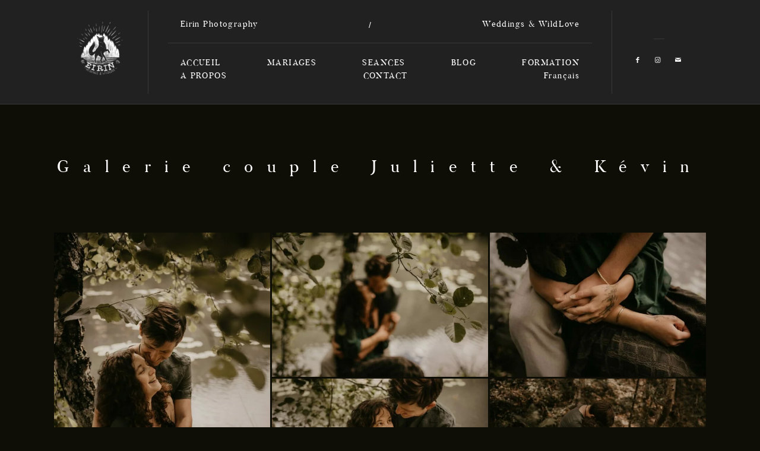

--- FILE ---
content_type: text/html; charset=UTF-8
request_url: https://eirinphotography.com/galerie-couple-juliette-kevin/
body_size: 20220
content:
<!DOCTYPE html>
<html lang="fr-FR" prefix="og: https://ogp.me/ns#" class="layout-default">
  <head>
  <meta charset="UTF-8" />
  <meta http-equiv="X-UA-Compatible" content="IE=edge"/>
  <meta name="viewport" content="width=device-width, user-scalable=no, initial-scale=1.0, maximum-scale=1.0, minimum-scale=1.0">
  <link rel="alternate" type="application/rss+xml" title="Eirin Photography RSS Feed" href="https://eirinphotography.com/feed/" />
        <link rel="shortcut icon" href="https://eirinphotography.com/wp-content/uploads/2020/04/logo-eirin-photo2.ico" />
    <link rel="profile" href="http://gmpg.org/xfn/11">
  
  
  	<style>img:is([sizes="auto" i], [sizes^="auto," i]) { contain-intrinsic-size: 3000px 1500px }</style>
	<link rel="alternate" hreflang="fr" href="https://eirinphotography.com/galerie-couple-juliette-kevin/" />
<link rel="alternate" hreflang="x-default" href="https://eirinphotography.com/galerie-couple-juliette-kevin/" />

<!-- Optimisation des moteurs de recherche par Rank Math - https://rankmath.com/ -->
<title>Galerie couple Juliette &amp; Kévin &bull; Eirin Photography</title>
<meta name="robots" content="follow, index, max-snippet:-1, max-video-preview:-1, max-image-preview:large"/>
<link rel="canonical" href="https://eirinphotography.com/galerie-couple-juliette-kevin/" />
<meta property="og:locale" content="fr_FR" />
<meta property="og:type" content="article" />
<meta property="og:title" content="Galerie couple Juliette &amp; Kévin &bull; Eirin Photography" />
<meta property="og:url" content="https://eirinphotography.com/galerie-couple-juliette-kevin/" />
<meta property="og:site_name" content="Eirin Photography" />
<meta property="article:publisher" content="https://www.facebook.com/EirPhotos" />
<meta property="og:updated_time" content="2022-12-19T13:52:28+01:00" />
<meta property="article:published_time" content="2021-02-26T10:30:07+01:00" />
<meta property="article:modified_time" content="2022-12-19T13:52:28+01:00" />
<meta name="twitter:card" content="summary_large_image" />
<meta name="twitter:title" content="Galerie couple Juliette &amp; Kévin &bull; Eirin Photography" />
<meta name="twitter:label1" content="Temps de lecture" />
<meta name="twitter:data1" content="Moins d’une minute" />
<script type="application/ld+json" class="rank-math-schema">{"@context":"https://schema.org","@graph":[{"@type":"Place","@id":"https://eirinphotography.com/#place","address":{"@type":"PostalAddress","streetAddress":"3 rue du bois","addressLocality":"Saint Gilles","postalCode":"50180","addressCountry":"France"}},{"@type":["ProfessionalService","Organization"],"@id":"https://eirinphotography.com/#organization","name":"Eirin Photography","url":"https://eirinphotography.com","sameAs":["https://www.facebook.com/EirPhotos"],"email":"contact@eirinphotography.com","address":{"@type":"PostalAddress","streetAddress":"3 rue du bois","addressLocality":"Saint Gilles","postalCode":"50180","addressCountry":"France"},"logo":{"@type":"ImageObject","@id":"https://eirinphotography.com/#logo","url":"https://eirinphotography.com/wp-content/uploads/2019/02/logo-eirin-photo2.png","contentUrl":"https://eirinphotography.com/wp-content/uploads/2019/02/logo-eirin-photo2.png","caption":"Eirin Photography","inLanguage":"fr-FR","width":"190","height":"164"},"openingHours":["Monday,Tuesday,Wednesday,Thursday,Friday,Saturday 09:00-19:00"],"location":{"@id":"https://eirinphotography.com/#place"},"image":{"@id":"https://eirinphotography.com/#logo"},"telephone":"07 77 96 97 41"},{"@type":"WebSite","@id":"https://eirinphotography.com/#website","url":"https://eirinphotography.com","name":"Eirin Photography","publisher":{"@id":"https://eirinphotography.com/#organization"},"inLanguage":"fr-FR"},{"@type":"ImageObject","@id":"https://eirinphotography.com/wp-content/uploads/2019/02/cropped-logo-eirin-photo2-1.png","url":"https://eirinphotography.com/wp-content/uploads/2019/02/cropped-logo-eirin-photo2-1.png","width":"190","height":"164","inLanguage":"fr-FR"},{"@type":"WebPage","@id":"https://eirinphotography.com/galerie-couple-juliette-kevin/#webpage","url":"https://eirinphotography.com/galerie-couple-juliette-kevin/","name":"Galerie couple Juliette &amp; K\u00e9vin &bull; Eirin Photography","datePublished":"2021-02-26T10:30:07+01:00","dateModified":"2022-12-19T13:52:28+01:00","isPartOf":{"@id":"https://eirinphotography.com/#website"},"primaryImageOfPage":{"@id":"https://eirinphotography.com/wp-content/uploads/2019/02/cropped-logo-eirin-photo2-1.png"},"inLanguage":"fr-FR"},{"@type":"Person","@id":"https://eirinphotography.com/galerie-couple-juliette-kevin/#author","name":"eirin","image":{"@type":"ImageObject","@id":"https://secure.gravatar.com/avatar/96da423d3225f278be16c740f24a4b200735157c06ae40fb9d5abf62d687dbe2?s=96&amp;d=mm&amp;r=g","url":"https://secure.gravatar.com/avatar/96da423d3225f278be16c740f24a4b200735157c06ae40fb9d5abf62d687dbe2?s=96&amp;d=mm&amp;r=g","caption":"eirin","inLanguage":"fr-FR"},"worksFor":{"@id":"https://eirinphotography.com/#organization"}},{"@type":"Article","headline":"Galerie couple Juliette &amp; K\u00e9vin &bull; Eirin Photography","datePublished":"2021-02-26T10:30:07+01:00","dateModified":"2022-12-19T13:52:28+01:00","author":{"@id":"https://eirinphotography.com/galerie-couple-juliette-kevin/#author","name":"eirin"},"publisher":{"@id":"https://eirinphotography.com/#organization"},"name":"Galerie couple Juliette &amp; K\u00e9vin &bull; Eirin Photography","@id":"https://eirinphotography.com/galerie-couple-juliette-kevin/#richSnippet","isPartOf":{"@id":"https://eirinphotography.com/galerie-couple-juliette-kevin/#webpage"},"image":{"@id":"https://eirinphotography.com/wp-content/uploads/2019/02/cropped-logo-eirin-photo2-1.png"},"inLanguage":"fr-FR","mainEntityOfPage":{"@id":"https://eirinphotography.com/galerie-couple-juliette-kevin/#webpage"}}]}</script>
<!-- /Extension Rank Math WordPress SEO -->

<link rel="alternate" type="application/rss+xml" title="Eirin Photography &raquo; Flux" href="https://eirinphotography.com/feed/" />
<link rel="alternate" type="application/rss+xml" title="Eirin Photography &raquo; Flux des commentaires" href="https://eirinphotography.com/comments/feed/" />
<script type="text/javascript">
/* <![CDATA[ */
window._wpemojiSettings = {"baseUrl":"https:\/\/s.w.org\/images\/core\/emoji\/16.0.1\/72x72\/","ext":".png","svgUrl":"https:\/\/s.w.org\/images\/core\/emoji\/16.0.1\/svg\/","svgExt":".svg","source":{"concatemoji":"https:\/\/eirinphotography.com\/wp-includes\/js\/wp-emoji-release.min.js?ver=6.8.3"}};
/*! This file is auto-generated */
!function(s,n){var o,i,e;function c(e){try{var t={supportTests:e,timestamp:(new Date).valueOf()};sessionStorage.setItem(o,JSON.stringify(t))}catch(e){}}function p(e,t,n){e.clearRect(0,0,e.canvas.width,e.canvas.height),e.fillText(t,0,0);var t=new Uint32Array(e.getImageData(0,0,e.canvas.width,e.canvas.height).data),a=(e.clearRect(0,0,e.canvas.width,e.canvas.height),e.fillText(n,0,0),new Uint32Array(e.getImageData(0,0,e.canvas.width,e.canvas.height).data));return t.every(function(e,t){return e===a[t]})}function u(e,t){e.clearRect(0,0,e.canvas.width,e.canvas.height),e.fillText(t,0,0);for(var n=e.getImageData(16,16,1,1),a=0;a<n.data.length;a++)if(0!==n.data[a])return!1;return!0}function f(e,t,n,a){switch(t){case"flag":return n(e,"\ud83c\udff3\ufe0f\u200d\u26a7\ufe0f","\ud83c\udff3\ufe0f\u200b\u26a7\ufe0f")?!1:!n(e,"\ud83c\udde8\ud83c\uddf6","\ud83c\udde8\u200b\ud83c\uddf6")&&!n(e,"\ud83c\udff4\udb40\udc67\udb40\udc62\udb40\udc65\udb40\udc6e\udb40\udc67\udb40\udc7f","\ud83c\udff4\u200b\udb40\udc67\u200b\udb40\udc62\u200b\udb40\udc65\u200b\udb40\udc6e\u200b\udb40\udc67\u200b\udb40\udc7f");case"emoji":return!a(e,"\ud83e\udedf")}return!1}function g(e,t,n,a){var r="undefined"!=typeof WorkerGlobalScope&&self instanceof WorkerGlobalScope?new OffscreenCanvas(300,150):s.createElement("canvas"),o=r.getContext("2d",{willReadFrequently:!0}),i=(o.textBaseline="top",o.font="600 32px Arial",{});return e.forEach(function(e){i[e]=t(o,e,n,a)}),i}function t(e){var t=s.createElement("script");t.src=e,t.defer=!0,s.head.appendChild(t)}"undefined"!=typeof Promise&&(o="wpEmojiSettingsSupports",i=["flag","emoji"],n.supports={everything:!0,everythingExceptFlag:!0},e=new Promise(function(e){s.addEventListener("DOMContentLoaded",e,{once:!0})}),new Promise(function(t){var n=function(){try{var e=JSON.parse(sessionStorage.getItem(o));if("object"==typeof e&&"number"==typeof e.timestamp&&(new Date).valueOf()<e.timestamp+604800&&"object"==typeof e.supportTests)return e.supportTests}catch(e){}return null}();if(!n){if("undefined"!=typeof Worker&&"undefined"!=typeof OffscreenCanvas&&"undefined"!=typeof URL&&URL.createObjectURL&&"undefined"!=typeof Blob)try{var e="postMessage("+g.toString()+"("+[JSON.stringify(i),f.toString(),p.toString(),u.toString()].join(",")+"));",a=new Blob([e],{type:"text/javascript"}),r=new Worker(URL.createObjectURL(a),{name:"wpTestEmojiSupports"});return void(r.onmessage=function(e){c(n=e.data),r.terminate(),t(n)})}catch(e){}c(n=g(i,f,p,u))}t(n)}).then(function(e){for(var t in e)n.supports[t]=e[t],n.supports.everything=n.supports.everything&&n.supports[t],"flag"!==t&&(n.supports.everythingExceptFlag=n.supports.everythingExceptFlag&&n.supports[t]);n.supports.everythingExceptFlag=n.supports.everythingExceptFlag&&!n.supports.flag,n.DOMReady=!1,n.readyCallback=function(){n.DOMReady=!0}}).then(function(){return e}).then(function(){var e;n.supports.everything||(n.readyCallback(),(e=n.source||{}).concatemoji?t(e.concatemoji):e.wpemoji&&e.twemoji&&(t(e.twemoji),t(e.wpemoji)))}))}((window,document),window._wpemojiSettings);
/* ]]> */
</script>
<link rel='stylesheet' id='sbi_styles-css' href='https://eirinphotography.com/wp-content/plugins/instagram-feed/css/sbi-styles.min.css?ver=6.9.1' type='text/css' media='all' />
<style id='wp-emoji-styles-inline-css' type='text/css'>

	img.wp-smiley, img.emoji {
		display: inline !important;
		border: none !important;
		box-shadow: none !important;
		height: 1em !important;
		width: 1em !important;
		margin: 0 0.07em !important;
		vertical-align: -0.1em !important;
		background: none !important;
		padding: 0 !important;
	}
</style>
<link rel='stylesheet' id='wp-block-library-css' href='https://eirinphotography.com/wp-includes/css/dist/block-library/style.min.css?ver=6.8.3' type='text/css' media='all' />
<style id='classic-theme-styles-inline-css' type='text/css'>
/*! This file is auto-generated */
.wp-block-button__link{color:#fff;background-color:#32373c;border-radius:9999px;box-shadow:none;text-decoration:none;padding:calc(.667em + 2px) calc(1.333em + 2px);font-size:1.125em}.wp-block-file__button{background:#32373c;color:#fff;text-decoration:none}
</style>
<style id='global-styles-inline-css' type='text/css'>
:root{--wp--preset--aspect-ratio--square: 1;--wp--preset--aspect-ratio--4-3: 4/3;--wp--preset--aspect-ratio--3-4: 3/4;--wp--preset--aspect-ratio--3-2: 3/2;--wp--preset--aspect-ratio--2-3: 2/3;--wp--preset--aspect-ratio--16-9: 16/9;--wp--preset--aspect-ratio--9-16: 9/16;--wp--preset--color--black: #000000;--wp--preset--color--cyan-bluish-gray: #abb8c3;--wp--preset--color--white: #ffffff;--wp--preset--color--pale-pink: #f78da7;--wp--preset--color--vivid-red: #cf2e2e;--wp--preset--color--luminous-vivid-orange: #ff6900;--wp--preset--color--luminous-vivid-amber: #fcb900;--wp--preset--color--light-green-cyan: #7bdcb5;--wp--preset--color--vivid-green-cyan: #00d084;--wp--preset--color--pale-cyan-blue: #8ed1fc;--wp--preset--color--vivid-cyan-blue: #0693e3;--wp--preset--color--vivid-purple: #9b51e0;--wp--preset--gradient--vivid-cyan-blue-to-vivid-purple: linear-gradient(135deg,rgba(6,147,227,1) 0%,rgb(155,81,224) 100%);--wp--preset--gradient--light-green-cyan-to-vivid-green-cyan: linear-gradient(135deg,rgb(122,220,180) 0%,rgb(0,208,130) 100%);--wp--preset--gradient--luminous-vivid-amber-to-luminous-vivid-orange: linear-gradient(135deg,rgba(252,185,0,1) 0%,rgba(255,105,0,1) 100%);--wp--preset--gradient--luminous-vivid-orange-to-vivid-red: linear-gradient(135deg,rgba(255,105,0,1) 0%,rgb(207,46,46) 100%);--wp--preset--gradient--very-light-gray-to-cyan-bluish-gray: linear-gradient(135deg,rgb(238,238,238) 0%,rgb(169,184,195) 100%);--wp--preset--gradient--cool-to-warm-spectrum: linear-gradient(135deg,rgb(74,234,220) 0%,rgb(151,120,209) 20%,rgb(207,42,186) 40%,rgb(238,44,130) 60%,rgb(251,105,98) 80%,rgb(254,248,76) 100%);--wp--preset--gradient--blush-light-purple: linear-gradient(135deg,rgb(255,206,236) 0%,rgb(152,150,240) 100%);--wp--preset--gradient--blush-bordeaux: linear-gradient(135deg,rgb(254,205,165) 0%,rgb(254,45,45) 50%,rgb(107,0,62) 100%);--wp--preset--gradient--luminous-dusk: linear-gradient(135deg,rgb(255,203,112) 0%,rgb(199,81,192) 50%,rgb(65,88,208) 100%);--wp--preset--gradient--pale-ocean: linear-gradient(135deg,rgb(255,245,203) 0%,rgb(182,227,212) 50%,rgb(51,167,181) 100%);--wp--preset--gradient--electric-grass: linear-gradient(135deg,rgb(202,248,128) 0%,rgb(113,206,126) 100%);--wp--preset--gradient--midnight: linear-gradient(135deg,rgb(2,3,129) 0%,rgb(40,116,252) 100%);--wp--preset--font-size--small: 13px;--wp--preset--font-size--medium: 20px;--wp--preset--font-size--large: 36px;--wp--preset--font-size--x-large: 42px;--wp--preset--spacing--20: 0.44rem;--wp--preset--spacing--30: 0.67rem;--wp--preset--spacing--40: 1rem;--wp--preset--spacing--50: 1.5rem;--wp--preset--spacing--60: 2.25rem;--wp--preset--spacing--70: 3.38rem;--wp--preset--spacing--80: 5.06rem;--wp--preset--shadow--natural: 6px 6px 9px rgba(0, 0, 0, 0.2);--wp--preset--shadow--deep: 12px 12px 50px rgba(0, 0, 0, 0.4);--wp--preset--shadow--sharp: 6px 6px 0px rgba(0, 0, 0, 0.2);--wp--preset--shadow--outlined: 6px 6px 0px -3px rgba(255, 255, 255, 1), 6px 6px rgba(0, 0, 0, 1);--wp--preset--shadow--crisp: 6px 6px 0px rgba(0, 0, 0, 1);}:where(.is-layout-flex){gap: 0.5em;}:where(.is-layout-grid){gap: 0.5em;}body .is-layout-flex{display: flex;}.is-layout-flex{flex-wrap: wrap;align-items: center;}.is-layout-flex > :is(*, div){margin: 0;}body .is-layout-grid{display: grid;}.is-layout-grid > :is(*, div){margin: 0;}:where(.wp-block-columns.is-layout-flex){gap: 2em;}:where(.wp-block-columns.is-layout-grid){gap: 2em;}:where(.wp-block-post-template.is-layout-flex){gap: 1.25em;}:where(.wp-block-post-template.is-layout-grid){gap: 1.25em;}.has-black-color{color: var(--wp--preset--color--black) !important;}.has-cyan-bluish-gray-color{color: var(--wp--preset--color--cyan-bluish-gray) !important;}.has-white-color{color: var(--wp--preset--color--white) !important;}.has-pale-pink-color{color: var(--wp--preset--color--pale-pink) !important;}.has-vivid-red-color{color: var(--wp--preset--color--vivid-red) !important;}.has-luminous-vivid-orange-color{color: var(--wp--preset--color--luminous-vivid-orange) !important;}.has-luminous-vivid-amber-color{color: var(--wp--preset--color--luminous-vivid-amber) !important;}.has-light-green-cyan-color{color: var(--wp--preset--color--light-green-cyan) !important;}.has-vivid-green-cyan-color{color: var(--wp--preset--color--vivid-green-cyan) !important;}.has-pale-cyan-blue-color{color: var(--wp--preset--color--pale-cyan-blue) !important;}.has-vivid-cyan-blue-color{color: var(--wp--preset--color--vivid-cyan-blue) !important;}.has-vivid-purple-color{color: var(--wp--preset--color--vivid-purple) !important;}.has-black-background-color{background-color: var(--wp--preset--color--black) !important;}.has-cyan-bluish-gray-background-color{background-color: var(--wp--preset--color--cyan-bluish-gray) !important;}.has-white-background-color{background-color: var(--wp--preset--color--white) !important;}.has-pale-pink-background-color{background-color: var(--wp--preset--color--pale-pink) !important;}.has-vivid-red-background-color{background-color: var(--wp--preset--color--vivid-red) !important;}.has-luminous-vivid-orange-background-color{background-color: var(--wp--preset--color--luminous-vivid-orange) !important;}.has-luminous-vivid-amber-background-color{background-color: var(--wp--preset--color--luminous-vivid-amber) !important;}.has-light-green-cyan-background-color{background-color: var(--wp--preset--color--light-green-cyan) !important;}.has-vivid-green-cyan-background-color{background-color: var(--wp--preset--color--vivid-green-cyan) !important;}.has-pale-cyan-blue-background-color{background-color: var(--wp--preset--color--pale-cyan-blue) !important;}.has-vivid-cyan-blue-background-color{background-color: var(--wp--preset--color--vivid-cyan-blue) !important;}.has-vivid-purple-background-color{background-color: var(--wp--preset--color--vivid-purple) !important;}.has-black-border-color{border-color: var(--wp--preset--color--black) !important;}.has-cyan-bluish-gray-border-color{border-color: var(--wp--preset--color--cyan-bluish-gray) !important;}.has-white-border-color{border-color: var(--wp--preset--color--white) !important;}.has-pale-pink-border-color{border-color: var(--wp--preset--color--pale-pink) !important;}.has-vivid-red-border-color{border-color: var(--wp--preset--color--vivid-red) !important;}.has-luminous-vivid-orange-border-color{border-color: var(--wp--preset--color--luminous-vivid-orange) !important;}.has-luminous-vivid-amber-border-color{border-color: var(--wp--preset--color--luminous-vivid-amber) !important;}.has-light-green-cyan-border-color{border-color: var(--wp--preset--color--light-green-cyan) !important;}.has-vivid-green-cyan-border-color{border-color: var(--wp--preset--color--vivid-green-cyan) !important;}.has-pale-cyan-blue-border-color{border-color: var(--wp--preset--color--pale-cyan-blue) !important;}.has-vivid-cyan-blue-border-color{border-color: var(--wp--preset--color--vivid-cyan-blue) !important;}.has-vivid-purple-border-color{border-color: var(--wp--preset--color--vivid-purple) !important;}.has-vivid-cyan-blue-to-vivid-purple-gradient-background{background: var(--wp--preset--gradient--vivid-cyan-blue-to-vivid-purple) !important;}.has-light-green-cyan-to-vivid-green-cyan-gradient-background{background: var(--wp--preset--gradient--light-green-cyan-to-vivid-green-cyan) !important;}.has-luminous-vivid-amber-to-luminous-vivid-orange-gradient-background{background: var(--wp--preset--gradient--luminous-vivid-amber-to-luminous-vivid-orange) !important;}.has-luminous-vivid-orange-to-vivid-red-gradient-background{background: var(--wp--preset--gradient--luminous-vivid-orange-to-vivid-red) !important;}.has-very-light-gray-to-cyan-bluish-gray-gradient-background{background: var(--wp--preset--gradient--very-light-gray-to-cyan-bluish-gray) !important;}.has-cool-to-warm-spectrum-gradient-background{background: var(--wp--preset--gradient--cool-to-warm-spectrum) !important;}.has-blush-light-purple-gradient-background{background: var(--wp--preset--gradient--blush-light-purple) !important;}.has-blush-bordeaux-gradient-background{background: var(--wp--preset--gradient--blush-bordeaux) !important;}.has-luminous-dusk-gradient-background{background: var(--wp--preset--gradient--luminous-dusk) !important;}.has-pale-ocean-gradient-background{background: var(--wp--preset--gradient--pale-ocean) !important;}.has-electric-grass-gradient-background{background: var(--wp--preset--gradient--electric-grass) !important;}.has-midnight-gradient-background{background: var(--wp--preset--gradient--midnight) !important;}.has-small-font-size{font-size: var(--wp--preset--font-size--small) !important;}.has-medium-font-size{font-size: var(--wp--preset--font-size--medium) !important;}.has-large-font-size{font-size: var(--wp--preset--font-size--large) !important;}.has-x-large-font-size{font-size: var(--wp--preset--font-size--x-large) !important;}
:where(.wp-block-post-template.is-layout-flex){gap: 1.25em;}:where(.wp-block-post-template.is-layout-grid){gap: 1.25em;}
:where(.wp-block-columns.is-layout-flex){gap: 2em;}:where(.wp-block-columns.is-layout-grid){gap: 2em;}
:root :where(.wp-block-pullquote){font-size: 1.5em;line-height: 1.6;}
</style>
<link rel='stylesheet' id='flo-instagram-css' href='https://eirinphotography.com/wp-content/plugins/flo-instagram/public/css/flo-instagram-public.css?ver=2.3.4' type='text/css' media='all' />
<link rel='stylesheet' id='wpml-legacy-dropdown-0-css' href='//eirinphotography.com/wp-content/plugins/sitepress-multilingual-cms/templates/language-switchers/legacy-dropdown/style.min.css?ver=1' type='text/css' media='all' />
<link rel='stylesheet' id='wpml-legacy-post-translations-0-css' href='//eirinphotography.com/wp-content/plugins/sitepress-multilingual-cms/templates/language-switchers/legacy-post-translations/style.min.css?ver=1' type='text/css' media='all' />
<link rel='stylesheet' id='wpml-menu-item-0-css' href='//eirinphotography.com/wp-content/plugins/sitepress-multilingual-cms/templates/language-switchers/menu-item/style.min.css?ver=1' type='text/css' media='all' />
<style id='wpml-menu-item-0-inline-css' type='text/css'>
.wpml-ls-slot-23, .wpml-ls-slot-23 a, .wpml-ls-slot-23 a:visited{color:#ffffff;}.wpml-ls-slot-23.wpml-ls-current-language .wpml-ls-slot-23, .wpml-ls-slot-23.wpml-ls-current-language .wpml-ls-slot-23 a, .wpml-ls-slot-23.wpml-ls-current-language .wpml-ls-slot-23 a:visited{color:#ffffff;}
</style>
<link rel='stylesheet' id='core-icons-css' href='https://eirinphotography.com/wp-content/themes/porto2/public/fonts/fontello/css/flo-core-icons.css?ver=1.6' type='text/css' media='all' />
<link rel='stylesheet' id='vendor-css-css' href='https://eirinphotography.com/wp-content/themes/porto2/theme-files/public/css/vendor.css?ver=1.6' type='text/css' media='all' />
<link rel='stylesheet' id='theme-css-css' href='https://eirinphotography.com/wp-content/themes/porto2/theme-files/public/css/style.min.css?ver=1.6' type='text/css' media='all' />
<style id='theme-css-inline-css' type='text/css'>
@font-face {font-family: "Cormorant Bold"; src: url('https://eirinphotography.com/wp-content/themes/porto2/theme-files/public/fonts/default/Cormorant-Bold.woff') format('woff'),url('https://eirinphotography.com/wp-content/themes/porto2/theme-files/public/fonts/default/Cormorant-Bold.ttf') format('truetype');font-display: swap;}@font-face {font-family: "Pinyon Script Regular"; src: url('https://eirinphotography.com/wp-content/themes/porto2/theme-files/public/fonts/default/PinyonScript-Regular.woff') format('woff'),url('https://eirinphotography.com/wp-content/themes/porto2/theme-files/public/fonts/default/PinyonScript-Regular.ttf') format('truetype');font-display: swap;}@font-face {font-family: "Butler Regular"; src: url('https://eirinphotography.com/wp-content/themes/porto2/theme-files/public/fonts/default/Butler_Regular.woff') format('woff'),url('https://eirinphotography.com/wp-content/themes/porto2/theme-files/public/fonts/default/Butler_Regular.ttf') format('truetype');font-display: swap;}@font-face {font-family: "Butler Medium"; src: url('https://eirinphotography.com/wp-content/themes/porto2/theme-files/public/fonts/default/butler_medium.woff') format('woff'),url('https://eirinphotography.com/wp-content/themes/porto2/theme-files/public/fonts/default/butler_medium.ttf') format('truetype');font-display: swap;}@font-face {font-family: "Nunito Regular"; src: url('https://eirinphotography.com/wp-content/themes/porto2/theme-files/public/fonts/default/nunito-regular.woff') format('woff'),url('https://eirinphotography.com/wp-content/themes/porto2/theme-files/public/fonts/default/nunito-regular.ttf') format('truetype');font-display: swap;}@font-face {font-family: "Cormorant Medium"; src: url('https://eirinphotography.com/wp-content/themes/porto2/theme-files/public/fonts/default/Cormorant-Medium.woff') format('woff'),url('https://eirinphotography.com/wp-content/themes/porto2/theme-files/public/fonts/default/Cormorant-Medium.ttf') format('truetype');font-display: swap;}@font-face {font-family: "Crimson Text Roman"; src: url('https://eirinphotography.com/wp-content/themes/porto2/theme-files/public/fonts/default/CrimsonText-Roman.woff') format('woff'),url('https://eirinphotography.com/wp-content/themes/porto2/theme-files/public/fonts/default/CrimsonText-Roman.ttf') format('truetype');font-display: swap;}@font-face {font-family: "Crimson Text Italic"; src: url('https://eirinphotography.com/wp-content/themes/porto2/theme-files/public/fonts/default/CrimsonText-Italic.woff') format('woff'),url('https://eirinphotography.com/wp-content/themes/porto2/theme-files/public/fonts/default/CrimsonText-Italic.ttf') format('truetype');font-display: swap;}.flo-wp-title .flo-wp-title__title { font-family: Butler Regular;font-size: 2rem;letter-spacing: 0.82em;word-spacing: 0em;line-height: 1.35em;text-transform: none;font-weight: normal;}input[type="submit"], .flo-button, .button, a.button { font-family: Crimson Text Roman;font-size: 0.75rem;letter-spacing: 0.15em;word-spacing: 0em;line-height: 1.9em;text-transform: none;font-weight: normal;}.flo-header__menu-popup-copyright-notice { font-family: Crimson Text Roman;font-size: 0.75rem;letter-spacing: 0.15em;word-spacing: 0em;line-height: 1.9em;text-transform: none;font-weight: normal;}.flo-generic-menu-wrap .sub-menu a { font-family: Crimson Text Roman;font-size: 0.75rem;letter-spacing: 0.15em;word-spacing: 0em;line-height: 1.9em;text-transform: none;font-weight: normal;}.flo-header__menu-popup .menu-item .sub-menu a { font-family: Crimson Text Roman;font-size: 0.75rem;letter-spacing: 0.15em;word-spacing: 0em;line-height: 1.9em;text-transform: none;font-weight: normal;}.flo-header__menu-popup .menu-item a { font-family: Butler Regular;font-size: 1.4375rem;letter-spacing: 0.1em;word-spacing: 0em;line-height: 2em;text-transform: none;font-weight: normal;}.flo-header-mobile__logo { font-family: Butler Regular;font-size: 1.625rem;letter-spacing: 0.38em;word-spacing: 0em;line-height: 1.76em;text-transform: none;font-weight: normal;}.flo-mobile-menu__copyright-notice { font-family: Crimson Text Roman;font-size: 0.75rem;letter-spacing: 0.15em;word-spacing: 0em;line-height: 1.9em;text-transform: none;font-weight: normal;}.flo-mobile-menu__menu .menu-item ul a { font-family: Crimson Text Italic;font-size: 1rem;letter-spacing: 0em;word-spacing: 0em;line-height: 1.625em;text-transform: none;font-weight: normal;}.flo-mobile-menu__menu .page_item a, .flo-mobile-menu__menu .menu-item { font-family: Butler Regular;font-size: 1.4375rem;letter-spacing: 0.1em;word-spacing: 0em;line-height: 2em;text-transform: none;font-weight: normal;}.flo-mobile-menu__text-above-copyright-notice { font-family: Crimson Text Roman;font-size: 0.75rem;letter-spacing: 0.15em;word-spacing: 0em;line-height: 1.9em;text-transform: none;font-weight: normal;}.flo-mobile-menu__close { font-family: Crimson Text Roman;font-size: 0.75rem;letter-spacing: 0.15em;word-spacing: 0em;line-height: 1.9em;text-transform: none;font-weight: normal;}.flo-header__menu-popup-text-above-copyright-notice { font-family: Crimson Text Roman;font-size: 0.75rem;letter-spacing: 0.15em;word-spacing: 0em;line-height: 1.9em;text-transform: none;font-weight: normal;}.flo-post blockquote, .flo-post blockquote p { font-family: Butler Regular;font-size: 1.5625rem;letter-spacing: 0.22em;word-spacing: 0em;line-height: 1.6em;text-transform: none;font-weight: normal;}.flo-post h1, h1.product_title { font-family: Butler Regular;font-size: 2.375rem;letter-spacing: 0em;word-spacing: 0em;line-height: 1.07em;text-transform: none;font-weight: normal;}.flo-post h2, .woocommerce h2 { font-family: Cormorant Medium;font-size: 2.5625rem;letter-spacing: 0.15em;word-spacing: 0em;line-height: 1.35em;text-transform: none;font-weight: normal;}.flo-post h3 { font-family: Butler Regular;font-size: 1.625rem;letter-spacing: 0.12em;word-spacing: 0em;line-height: 1.76em;text-transform: none;font-weight: normal;}.flo-post h4 { font-family: Nunito Regular;font-size: 0.8125rem;letter-spacing: 0.1em;word-spacing: 0em;line-height: 1.39em;text-transform: none;font-weight: normal;}.flo-post h5 { font-family: Butler Regular;font-size: 1.125rem;letter-spacing: 0em;word-spacing: 0em;line-height: 1.6em;text-transform: none;font-weight: normal;}.flo-post h6 { font-family: Nunito Regular;font-size: 0.6875rem;letter-spacing: 0.11em;word-spacing: 0em;line-height: 2.2em;text-transform: none;font-weight: normal;}.flo-post, .woocommerce-product-details__short-description, .entry-content, .description_tab, .reviews_tab, .woocommerce-message, .flo-woocommerce-wrap { font-family: Crimson Text Roman;font-size: 1rem;letter-spacing: 0em;word-spacing: 0em;line-height: 1.625em;text-transform: none;font-weight: normal;}.flo-post a, .flo-block-text-block-5 a { font-family: Crimson Text Roman;font-size: 1rem;letter-spacing: 0em;word-spacing: 0em;line-height: 1.625em;text-transform: none;font-weight: normal;text-decoration: underline;}input[type]:not([type="submit"]):not(.flo-no-styling), form textarea:not(.flo-no-styling), .parsley-required, form select { font-family: Crimson Text Roman;font-size: 1rem;letter-spacing: 0em;word-spacing: 0em;line-height: 1.625em;text-transform: none;font-weight: normal;}label { font-family: Crimson Text Roman;font-size: 0.75rem;letter-spacing: 0.15em;word-spacing: 0em;line-height: 1.9em;text-transform: none;font-weight: normal;}.flo-header-mobile__menu-trigger { font-family: Crimson Text Roman;font-size: 0.75rem;letter-spacing: 0.15em;word-spacing: 0em;line-height: 1.9em;text-transform: none;font-weight: normal;}@media (max-width: 767px) { .flo-wp-title .flo-wp-title__title { font-size: 1.25rem;}input[type="submit"], .flo-button, .button, a.button { }.flo-header__menu-popup-copyright-notice { }.flo-generic-menu-wrap .sub-menu a { }.flo-header__menu-popup .menu-item .sub-menu a { }.flo-header__menu-popup .menu-item a { }.flo-header-mobile__logo { }.flo-mobile-menu__copyright-notice { }.flo-mobile-menu__menu .menu-item ul a { }.flo-mobile-menu__menu .page_item a, .flo-mobile-menu__menu .menu-item { }.flo-mobile-menu__text-above-copyright-notice { }.flo-mobile-menu__close { }.flo-header__menu-popup-text-above-copyright-notice { }.flo-post blockquote, .flo-post blockquote p { }.flo-post h1, h1.product_title { }.flo-post h2, .woocommerce h2 { font-size: 1.25rem;}.flo-post h3 { }.flo-post h4 { }.flo-post h5 { }.flo-post h6 { }.flo-post, .woocommerce-product-details__short-description, .entry-content, .description_tab, .reviews_tab, .woocommerce-message, .flo-woocommerce-wrap { }.flo-post a, .flo-block-text-block-5 a { }input[type]:not([type="submit"]):not(.flo-no-styling), form textarea:not(.flo-no-styling), .parsley-required, form select { }label { }.flo-header-mobile__menu-trigger { } }
</style>
<link rel='stylesheet' id='default_stylesheet-css' href='https://eirinphotography.com/wp-content/themes/porto2/style.css?ver=1.6' type='text/css' media='all' />
<style id='akismet-widget-style-inline-css' type='text/css'>

			.a-stats {
				--akismet-color-mid-green: #357b49;
				--akismet-color-white: #fff;
				--akismet-color-light-grey: #f6f7f7;

				max-width: 350px;
				width: auto;
			}

			.a-stats * {
				all: unset;
				box-sizing: border-box;
			}

			.a-stats strong {
				font-weight: 600;
			}

			.a-stats a.a-stats__link,
			.a-stats a.a-stats__link:visited,
			.a-stats a.a-stats__link:active {
				background: var(--akismet-color-mid-green);
				border: none;
				box-shadow: none;
				border-radius: 8px;
				color: var(--akismet-color-white);
				cursor: pointer;
				display: block;
				font-family: -apple-system, BlinkMacSystemFont, 'Segoe UI', 'Roboto', 'Oxygen-Sans', 'Ubuntu', 'Cantarell', 'Helvetica Neue', sans-serif;
				font-weight: 500;
				padding: 12px;
				text-align: center;
				text-decoration: none;
				transition: all 0.2s ease;
			}

			/* Extra specificity to deal with TwentyTwentyOne focus style */
			.widget .a-stats a.a-stats__link:focus {
				background: var(--akismet-color-mid-green);
				color: var(--akismet-color-white);
				text-decoration: none;
			}

			.a-stats a.a-stats__link:hover {
				filter: brightness(110%);
				box-shadow: 0 4px 12px rgba(0, 0, 0, 0.06), 0 0 2px rgba(0, 0, 0, 0.16);
			}

			.a-stats .count {
				color: var(--akismet-color-white);
				display: block;
				font-size: 1.5em;
				line-height: 1.4;
				padding: 0 13px;
				white-space: nowrap;
			}
		
</style>
<link rel='stylesheet' id='flo-forms-pikaday-css' href='https://eirinphotography.com/wp-content/plugins/flo-forms/public/css/pikaday.min.css?ver=1.0.43' type='text/css' media='all' />
<link rel='stylesheet' id='flo-forms-public-css' href='https://eirinphotography.com/wp-content/plugins/flo-forms/public/css/flo-forms-public.min.css?v2&#038;ver=1.0.43' type='text/css' media='all' />
<script type="text/javascript" src="https://eirinphotography.com/wp-includes/js/jquery/jquery.min.js?ver=3.7.1" id="jquery-core-js"></script>
<script type="text/javascript" src="https://eirinphotography.com/wp-includes/js/jquery/jquery-migrate.min.js?ver=3.4.1" id="jquery-migrate-js"></script>
<script type="text/javascript" id="flo-instagram-js-extra">
/* <![CDATA[ */
var floAjaxUrl = "https:\/\/eirinphotography.com\/wp-admin\/admin-ajax.php";
/* ]]> */
</script>
<script type="text/javascript" src="https://eirinphotography.com/wp-content/plugins/flo-instagram/public/js/all.min.js?ver=34142" id="flo-instagram-js"></script>
<script type="text/javascript" src="//eirinphotography.com/wp-content/plugins/sitepress-multilingual-cms/templates/language-switchers/legacy-dropdown/script.min.js?ver=1" id="wpml-legacy-dropdown-0-js"></script>
<script type="text/javascript" id="wpml-browser-redirect-js-extra">
/* <![CDATA[ */
var wpml_browser_redirect_params = {"pageLanguage":"fr","languageUrls":{"fr_fr":"https:\/\/eirinphotography.com\/galerie-couple-juliette-kevin\/","fr":"https:\/\/eirinphotography.com\/galerie-couple-juliette-kevin\/"},"cookie":{"name":"_icl_visitor_lang_js","domain":"eirinphotography.com","path":"\/","expiration":24}};
/* ]]> */
</script>
<script type="text/javascript" src="https://eirinphotography.com/wp-content/plugins/sitepress-multilingual-cms/dist/js/browser-redirect/app.js?ver=4.5.7" id="wpml-browser-redirect-js"></script>
<link rel="https://api.w.org/" href="https://eirinphotography.com/wp-json/" /><link rel="alternate" title="JSON" type="application/json" href="https://eirinphotography.com/wp-json/wp/v2/pages/12201" /><link rel="EditURI" type="application/rsd+xml" title="RSD" href="https://eirinphotography.com/xmlrpc.php?rsd" />
<meta name="generator" content="WordPress 6.8.3" />
<link rel='shortlink' href='https://eirinphotography.com/?p=12201' />
<link rel="alternate" title="oEmbed (JSON)" type="application/json+oembed" href="https://eirinphotography.com/wp-json/oembed/1.0/embed?url=https%3A%2F%2Feirinphotography.com%2Fgalerie-couple-juliette-kevin%2F" />
<link rel="alternate" title="oEmbed (XML)" type="text/xml+oembed" href="https://eirinphotography.com/wp-json/oembed/1.0/embed?url=https%3A%2F%2Feirinphotography.com%2Fgalerie-couple-juliette-kevin%2F&#038;format=xml" />
<meta name="generator" content="WPML ver:4.5.7 stt:1,4,2;" />
<style type="text/css" id="custom-background-css">
body.custom-background { background-color: #0f0e06; }
</style>
	<!-- Google tag (gtag.js) -->
<script async src="https://www.googletagmanager.com/gtag/js?id=G-8NE9FT84MQ"></script>
<script>
  window.dataLayer = window.dataLayer || [];
  function gtag(){dataLayer.push(arguments);}
  gtag('js', new Date());

  gtag('config', 'G-8NE9FT84MQ');
</script>
<!-- Meta Pixel Code -->
<script>
!function(f,b,e,v,n,t,s)
{if(f.fbq)return;n=f.fbq=function(){n.callMethod?
n.callMethod.apply(n,arguments):n.queue.push(arguments)};
if(!f._fbq)f._fbq=n;n.push=n;n.loaded=!0;n.version='2.0';
n.queue=[];t=b.createElement(e);t.async=!0;
t.src=v;s=b.getElementsByTagName(e)[0];
s.parentNode.insertBefore(t,s)}(window, document,'script',
'https://connect.facebook.net/en_US/fbevents.js');
fbq('init', '215536956054061');
fbq('track', 'PageView');
</script>
<noscript><img height="1" width="1" style="display:none"
src="https://www.facebook.com/tr?id=215536956054061&ev=PageView&noscript=1"
/></noscript>
<!-- End Meta Pixel Code --><link rel="icon" href="https://eirinphotography.com/wp-content/uploads/2020/05/cropped-1589665152301_Illustration-sans-titre-32x32.png" sizes="32x32" />
<link rel="icon" href="https://eirinphotography.com/wp-content/uploads/2020/05/cropped-1589665152301_Illustration-sans-titre-192x192.png" sizes="192x192" />
<link rel="apple-touch-icon" href="https://eirinphotography.com/wp-content/uploads/2020/05/cropped-1589665152301_Illustration-sans-titre-180x180.png" />
<meta name="msapplication-TileImage" content="https://eirinphotography.com/wp-content/uploads/2020/05/cropped-1589665152301_Illustration-sans-titre-270x270.png" />

  <style media="screen">
    /* START: GENERICS */

      body {
        background-color: #212121;
        color: #ffffff;
      }

      /*.flo-post {
        color: #ffffff;
      }*/


      .flo-post a img, .flo-post img, .flo-post img.alignleft, .flo-post img.alignright, .flo-post img.aligncenter,
      .wp-caption-text.gallery-caption, .wp-block-gallery .blocks-gallery-item figure  {
        margin-bottom: 10px;
      }
      .wp-caption-text.gallery-caption{
        margin-top: -5px;
      }

      .flo_sidebar {
        width: 25%;
      }

      .flo-button,
      input[type="submit"]
      {
        background-color: #303030;
        color: #ffffff;
        border-color: #303030;
      }
      .flo-button:hover,
      input[type="submit"]:hover
      {
        background-color: #ffffff!important;
        color: #303030!important;
      }
    /* END: GENERICS */


  </style>
  <style media="screen">
  /* START: DROPDOWNS */
    .flo-generic-menu-wrap__menu ul {
      background-color: #303030;
    }
    .flo-generic-menu-wrap__menu ul:after {
      border-color: transparent transparent #303030 transparent!important;
    }

    .flo-generic-menu-wrap__menu ul a {
      color: #ffffff!important;
    }
  /* END: DROPDOWNS */
</style>
</head>
    <body class="wp-singular page-template-default page page-id-12201 custom-background wp-theme-porto2  flo-social-links-type-a flo-sidebar--is-adaptive flo-decoration-type--waves flo-tablet-appear-disabled flo-mobile-appear-disabled">

                  
    <noscript class='flo-core-style' >
  <style class='flo-core-style'  media="screen">@media (max-width:767px){.flo-header-mobile__logo{max-width:5rem}.flo-header-mobile{background-color:#212121;color:#e4e3e1}.is-sticky .flo-header-mobile{background-color:#ffffff;color:#303030}}</style>
</noscript>

<div class="flo-header-mobile flo-header-mobile--type-b  flo-header-mobile--sticky-style-a flo-header-mobile--sticky-position-top">
  <noscript class='flo-core-style' >
  <style class='flo-core-style'  media="screen">@media (max-width:767px){.flo-header-mobile__menu-trigger{font-family:Crimson Text Roman;font-size:0.75rem;letter-spacing:0.15em;word-spacing:0em;line-height:1.9em;text-transform:none;font-weight:normal}}</style>
</noscript>

<div class="flo-header-mobile__menu-trigger">
      MENU
  </div>
  <noscript class='flo-core-style' >
  <style class='flo-core-style'  media="screen">@media (max-width:767px){.flo-header-mobile__logo{font-family:Butler Regular;font-size:1.625rem;letter-spacing:0.38em;word-spacing:0em;line-height:1.76em;text-transform:none;font-weight:normal}}</style>
</noscript>

<a href="https://eirinphotography.com" class="flo-header-mobile__logo">
      <img class="flo-header-mobile__logo-image flo-header-mobile__logo-image--default" src="https://eirinphotography.com/wp-content/uploads/2020/05/Illustration-sans-titre-160x226.png" alt="Eirin Photography"/>
    <img class="flo-header-mobile__logo-image flo-header-mobile__logo-image--light" src="https://eirinphotography.com/wp-content/uploads/2020/05/Illustration-sans-titre-160x226.png" alt="Eirin Photography"/>
  </a>
</div>

    <main class="flo_page_wrap ">
      <div class="flo_page">
                  
            
            
              
                                              <noscript class='flo-core-style' >
  <style class='flo-core-style'  media="screen">@media (max-width:767px){.flo-block--6918{margin-top:0rem;margin-bottom:0rem}}@media (min-width:768px){.flo-block--6918{margin-top:0rem;margin-bottom:0rem}}</style>
</noscript>

<div   class='flo-block flo-block--full-width    flo-block--6918    ' data-id="6918" >
    <div class="flo-block__container">
      <noscript class='flo-core-style' >
  <style class='flo-core-style'  media="screen"> .flo-header--799 .flo-header__menu > div > ul > li > a{font-family:Butler Regular;font-size:1rem;letter-spacing:0.1em;word-spacing:0em;line-height:1em;text-transform:none;font-weight:normal}.flo-header--799 .flo-header__menu > div > ul > li.current-menu-item > a, .flo-header--799 .flo-header__menu > div > ul > li.current-menu-parent > a{}.flo-header--799 .flo-header__menu .sub-menu a{font-family:Crimson Text Roman;font-size:0.75rem;letter-spacing:0.15em;word-spacing:0em;line-height:1.9em;text-transform:none;font-weight:normal}.flo-header--799 .flo-header__menu .sub-menu li.current-menu-item a, .flo-header--799 .flo-header__menu .sub-menu li.current-menu-parent a{}.flo-header--799.flo-header--type-c .flo-header__menu ul.menu > li, .flo-header--799.flo-header--type-e .flo-header__menu ul.menu > li{margin-left:5.75rem}.flo-header--799.flo-header--type-d .flo-header__menu ul.menu > li, .flo-header--799.flo-header--type-f .flo-header__menu ul.menu > li{margin-right:5.75rem}header:not(.is-sticky) .flo-header--799{color:#ffffff;border-color:rgba(255,255,255,0.1);padding-top:1.25rem;padding-bottom:1.25rem}header:not(.is-sticky) .flo-header--799 .flo-header--type-a .flo-header__menu ul.menu li, header:not(.is-sticky) .flo-header--799 .flo-header--type-b .flo-header__menu ul.menu li, header:not(.is-sticky) .flo-header--799 .flo-header--type-g .flo-header__menu ul.menu li, header:not(.is-sticky) .flo-header--799 .flo-header--type-h .flo-header__menu ul.menu li{border-color:rgba(255,255,255,0.1)}header:not(.is-sticky) .flo-header--799{background-color:#212121}header:not(.is-sticky) .flo-header--799 .flo-header__menu > ul > li > a{color:#ffffff}.flo-header--sticky .is-sticky .flo-header--799{background:rgba(168,168,168,0.5);color:#ffffff!important;border-color:rgba(255,255,255,0.1)}</style>
</noscript>

<header class="">
    <!-- Start: Flo Header -->
    <noscript class='flo-core-style' >
  <style class='flo-core-style'  media="screen"> .flo-header--799 .flo-header__pre-title{font-family:Butler Regular;font-size:1rem;letter-spacing:0.1em;word-spacing:0em;line-height:1em;text-transform:none;font-weight:normal}.flo-header--799 .flo-header__title{font-family:Butler Regular;font-size:1rem;letter-spacing:0.1em;word-spacing:0em;line-height:1em;text-transform:none;font-weight:normal}.flo-header--799 .flo-header__button{font-family:Crimson Text Roman;font-size:0.75rem;letter-spacing:0.15em;word-spacing:0em;line-height:1.9em;text-transform:none;font-weight:normal}.flo-header--799 .flo-header__social-links-text{font-family:Nunito Regular;font-size:0.6875rem;letter-spacing:0.11em;word-spacing:0em;line-height:2.2em;text-transform:none;font-weight:normal}.flo-header--799 .flo-header__button{background-color:#303030;color:#ffffff!important}.flo-header--799 .flo-header__button:hover{background-color:#e4e3e1;color:#212121!important}</style>
</noscript>
<div class="flo-header flo-header--799 flo-header--type-k">
  <div class="flo-header__left-column">
    <div class="flo-header__logo-wrap">
  <a href="https://eirinphotography.com" class="flo-header__logo">
    <noscript class='flo-core-style' >
  <style class='flo-core-style'  media="screen"> @media (min-width:768px) and (max-width:1024px){.flo-header--799 .flo-header__logo{max-width:4.375rem}}@media (min-width:1025px){.flo-header--799 .flo-header__logo{max-width:6.25rem}}</style>
</noscript>
        	      <img class="flo-header__logo-image flo-header__logo-image--default" src="https://eirinphotography.com/wp-content/uploads/2020/05/Illustration-sans-titre-200x283.png" alt="Eirin Photography" />
      <img class="flo-header__logo-image flo-header__logo-image--sticky" src="https://eirinphotography.com/wp-content/uploads/2020/05/Illustration-sans-titre-200x283.png" alt="Eirin Photography" />
      <img class="flo-header__logo-image flo-header__logo-image--light" src="https://eirinphotography.com/wp-content/uploads/2020/05/Illustration-sans-titre-200x283.png" alt="Eirin Photography" />
      </a>
</div>
  </div>
  <div class="flo-header__middle-column">
    <div class="flo-header__top-part">
      <div class="flo-header__pre-title">Eirin Photography</div>
      <div class="flo-header__title-divider">/</div>
      <div class="flo-header__title">Weddings & WildLove</div>
          </div>
    <div class="flo-header__bottom-part">
      <noscript class='flo-core-style' >
  <style class='flo-core-style'  media="screen"> .flo-header--799 .flo-header__menu ul ul{background-color:#303030}.flo-header--799 .flo-header__menu ul ul:after{border-color:transparent transparent #303030 transparent!important}.flo-header--799 .flo-header__menu ul ul a{color:#ffffff!important}.flo-header--799 .flo-header__menu li ul li > a:before{background-color:#ffffff}</style>
</noscript>
<div class="flo-header__menu">
      <div class="menu-menu-1-container"><ul id="menu-menu-1" class="menu"><li id="menu-item-1921" class="menu-item menu-item-type-custom menu-item-object-custom menu-item-home menu-item-1921"><a href="https://eirinphotography.com">ACCUEIL</a></li>
<li id="menu-item-3163" class="menu-item menu-item-type-post_type menu-item-object-page menu-item-has-children menu-item-3163"><a href="https://eirinphotography.com/tarifs-photographie-de-mariage-eirin/">MARIAGES</a>
<ul class="sub-menu">
	<li id="menu-item-3167" class="menu-item menu-item-type-post_type menu-item-object-page menu-item-3167"><a href="https://eirinphotography.com/mariages-en-images/">Reportages de mariage</a></li>
	<li id="menu-item-3164" class="menu-item menu-item-type-post_type menu-item-object-page menu-item-3164"><a href="https://eirinphotography.com/tarifs-photographie-de-mariage-eirin/">Tarifs de mariages</a></li>
	<li id="menu-item-3190" class="menu-item menu-item-type-post_type menu-item-object-page menu-item-3190"><a href="https://eirinphotography.com/faq-questions-photographe-mariage/">F.A.Q. Mariages</a></li>
</ul>
</li>
<li id="menu-item-1917" class="menu-item menu-item-type-custom menu-item-object-custom menu-item-has-children menu-item-1917"><a>SEANCES</a>
<ul class="sub-menu">
	<li id="menu-item-21224" class="menu-item menu-item-type-post_type menu-item-object-page menu-item-21224"><a href="https://eirinphotography.com/studio-photo-saint-lo/">Studio photo à Saint Lô</a></li>
	<li id="menu-item-1958" class="menu-item menu-item-type-post_type menu-item-object-page menu-item-1958"><a href="https://eirinphotography.com/galeries-de-seances/">Galeries de séances</a></li>
	<li id="menu-item-1959" class="menu-item menu-item-type-post_type menu-item-object-page menu-item-1959"><a href="https://eirinphotography.com/tarifs-des-seances/">Tarifs des séances</a></li>
	<li id="menu-item-1957" class="menu-item menu-item-type-post_type menu-item-object-page menu-item-1957"><a href="https://eirinphotography.com/f-a-q-seances/">F.A.Q. Séances</a></li>
</ul>
</li>
<li id="menu-item-1954" class="menu-item menu-item-type-post_type menu-item-object-page menu-item-1954"><a href="https://eirinphotography.com/blog-eirin-photographe-mariage/">BLOG</a></li>
<li id="menu-item-2662" class="menu-item menu-item-type-post_type menu-item-object-page menu-item-2662"><a href="https://eirinphotography.com/formation-photo/">FORMATION</a></li>
<li id="menu-item-1941" class="menu-item menu-item-type-post_type menu-item-object-page menu-item-1941"><a href="https://eirinphotography.com/le-portrait-de-votre-photographe-de-mariage/">A PROPOS</a></li>
<li id="menu-item-1920" class="menu-item menu-item-type-custom menu-item-object-custom menu-item-has-children menu-item-1920"><a href="#">CONTACT</a>
<ul class="sub-menu">
	<li id="menu-item-1945" class="menu-item menu-item-type-post_type menu-item-object-page menu-item-1945"><a href="https://eirinphotography.com/contact-photographe-mariage-et-portrait/">Contactez-moi</a></li>
	<li id="menu-item-2585" class="menu-item menu-item-type-post_type menu-item-object-page menu-item-2585"><a href="https://eirinphotography.com/le-portrait-de-votre-photographe-de-mariage/mentions-legales/">Mentions légales</a></li>
</ul>
</li>
<li id="menu-item-wpml-ls-23-fr" class="menu-item wpml-ls-slot-23 wpml-ls-item wpml-ls-item-fr wpml-ls-current-language wpml-ls-menu-item wpml-ls-first-item wpml-ls-last-item menu-item-type-wpml_ls_menu_item menu-item-object-wpml_ls_menu_item menu-item-wpml-ls-23-fr"><a href="https://eirinphotography.com/galerie-couple-juliette-kevin/" title="Français"><span class="wpml-ls-native" lang="fr">Français</span></a></li>
</ul></div>
  </div>
    </div>
  </div>
  <div class="flo-header__right-column">
    <div class="flo-header__social-links-line"></div>
    <noscript class='flo-core-style' >
  <style class='flo-core-style'  media="screen"> .flo-header--799 .flo-header__social-links a{font-family:Crimson Text Roman;font-size:0.75rem;letter-spacing:0.15em;word-spacing:0em;line-height:1.9em;text-transform:none;font-weight:normal}</style>
</noscript>
  <div class="flo-header__social-links">
    <a href="https://www.facebook.com/EirPhotos/" rel="noreferrer" target="_blank" class="flo-icon flo-icon-facebook flo-social-links__link "></a>
    
	    	<a href="https://www.instagram.com/eirinphoto/" rel="noreferrer" target="_blank" class="flo-icon flo-icon-instagram flo-social-links__link "></a>
    
	    	<a href="mailto:contact@eirinphotography.com" rel="noreferrer" target="_blank" class="flo-icon flo-icon-mail flo-social-links__link "></a>
    
  </div>
      </div>
</div>
  <!-- End: Flo Header -->

  <!-- Start: Flo Header Mobile -->
      <!-- End: Flo Header Mobile -->
</header>
      </div>
</div>

              
              
            
              
                              <noscript class='flo-core-style' >
  <style class='flo-core-style'  media="screen">@media (max-width:767px){.flo-block--5736{margin-top:0rem;margin-bottom:0rem}}@media (min-width:768px){.flo-block--5736{margin-top:0rem;margin-bottom:0rem}}</style>
</noscript>

<div   class='flo-block     flo-block--5736    ' data-id="5736" >
    <div class="flo-block__container">
      <div class="flo-wp-title flo-post">
    <h1 class="flo-wp-title__title">Galerie couple Juliette &amp; Kévin</h1>
  </div>
      </div>
</div>

              
              
            
              
                                <noscript class='flo-core-style' >
  <style class='flo-core-style'  media="screen">@media (max-width:767px){.flo-block--3658{margin-top:0rem;margin-bottom:0rem}}@media (min-width:768px){.flo-block--3658{margin-top:0rem;margin-bottom:0rem}}</style>
</noscript>

<div   class='flo-block     flo-block--3658    ' data-id="3658" data-onready='flo_block_gallery_view_2'>
    <div class="flo-block__container">
      <noscript class='flo-core-style' >
  <style class='flo-core-style'  media="screen">@media (min-width:768px){.grid-sizer{width:calc(100% / 3)}.flo-block-gallery-view-2--646 .flo-block-gallery-view-2__image{width:calc(100% / 3);padding:0.09375rem}.flo-block-gallery-view-2--646{margin:-0.09375rem -0.09375rem 0 -0.09375rem}}</style>
</noscript>
  <div class="flo-block-gallery-view-2 flo-block-gallery-view-2--646 flo-block-gallery-view-2--columns-3">
    <div class="grid-sizer"></div>

          
      <a class="flo-block-gallery-view-2__image to-appear-disabled" href=https://eirinphotography.com/wp-content/uploads/2021/02/JK-1-nano.jpg data-fancybox="flo-block-gallery-view-2--646">
                  <img class="flo-block-gallery-view-2__image-thumb"
            src="[data-uri]"
            data-src="https://eirinphotography.com/wp-content/uploads/2021/02/JK-1-nano-684x1024.jpg"
            data-srcset=",https://eirinphotography.com/wp-content/uploads/2021/02/JK-1-nano-800x1198.jpg 800w,https://eirinphotography.com/wp-content/uploads/2021/02/JK-1-nano-620x929.jpg 620w"
            sizes = "(max-width: 768px) 100vw, (max-width:1440px) 389px, 691px"
            alt=""
          />
              </a>

          
      <a class="flo-block-gallery-view-2__image to-appear-disabled" href=https://eirinphotography.com/wp-content/uploads/2021/02/JK-2-nano.jpg data-fancybox="flo-block-gallery-view-2--646">
                  <img class="flo-block-gallery-view-2__image-thumb"
            src="[data-uri]"
            data-src="https://eirinphotography.com/wp-content/uploads/2021/02/JK-2-nano-1024x683.jpg"
            data-srcset=",https://eirinphotography.com/wp-content/uploads/2021/02/JK-2-nano-800x534.jpg 800w,https://eirinphotography.com/wp-content/uploads/2021/02/JK-2-nano-620x414.jpg 620w"
            sizes = "(max-width: 768px) 100vw, (max-width:1440px) 389px, 691px"
            alt=""
          />
              </a>

          
      <a class="flo-block-gallery-view-2__image to-appear-disabled" href=https://eirinphotography.com/wp-content/uploads/2021/02/JK-3-nano.jpg data-fancybox="flo-block-gallery-view-2--646">
                  <img class="flo-block-gallery-view-2__image-thumb"
            src="[data-uri]"
            data-src="https://eirinphotography.com/wp-content/uploads/2021/02/JK-3-nano-1024x683.jpg"
            data-srcset=",https://eirinphotography.com/wp-content/uploads/2021/02/JK-3-nano-800x534.jpg 800w,https://eirinphotography.com/wp-content/uploads/2021/02/JK-3-nano-620x414.jpg 620w"
            sizes = "(max-width: 768px) 100vw, (max-width:1440px) 389px, 691px"
            alt=""
          />
              </a>

          
      <a class="flo-block-gallery-view-2__image to-appear-disabled" href=https://eirinphotography.com/wp-content/uploads/2021/02/JK-4-nano.jpg data-fancybox="flo-block-gallery-view-2--646">
                  <img class="flo-block-gallery-view-2__image-thumb"
            src="[data-uri]"
            data-src="https://eirinphotography.com/wp-content/uploads/2021/02/JK-4-nano-1024x683.jpg"
            data-srcset=",https://eirinphotography.com/wp-content/uploads/2021/02/JK-4-nano-800x534.jpg 800w,https://eirinphotography.com/wp-content/uploads/2021/02/JK-4-nano-620x414.jpg 620w"
            sizes = "(max-width: 768px) 100vw, (max-width:1440px) 389px, 691px"
            alt=""
          />
              </a>

          
      <a class="flo-block-gallery-view-2__image to-appear-disabled" href=https://eirinphotography.com/wp-content/uploads/2021/02/JK-5-nano.jpg data-fancybox="flo-block-gallery-view-2--646">
                  <img class="flo-block-gallery-view-2__image-thumb"
            src="[data-uri]"
            data-src="https://eirinphotography.com/wp-content/uploads/2021/02/JK-5-nano-1024x683.jpg"
            data-srcset=",https://eirinphotography.com/wp-content/uploads/2021/02/JK-5-nano-800x534.jpg 800w,https://eirinphotography.com/wp-content/uploads/2021/02/JK-5-nano-620x414.jpg 620w"
            sizes = "(max-width: 768px) 100vw, (max-width:1440px) 389px, 691px"
            alt=""
          />
              </a>

          
      <a class="flo-block-gallery-view-2__image to-appear-disabled" href=https://eirinphotography.com/wp-content/uploads/2021/02/JK-6-nano.jpg data-fancybox="flo-block-gallery-view-2--646">
                  <img class="flo-block-gallery-view-2__image-thumb"
            src="[data-uri]"
            data-src="https://eirinphotography.com/wp-content/uploads/2021/02/JK-6-nano-1024x683.jpg"
            data-srcset=",https://eirinphotography.com/wp-content/uploads/2021/02/JK-6-nano-800x534.jpg 800w,https://eirinphotography.com/wp-content/uploads/2021/02/JK-6-nano-620x414.jpg 620w"
            sizes = "(max-width: 768px) 100vw, (max-width:1440px) 389px, 691px"
            alt=""
          />
              </a>

          
      <a class="flo-block-gallery-view-2__image to-appear-disabled" href=https://eirinphotography.com/wp-content/uploads/2021/02/JK-7-nano.jpg data-fancybox="flo-block-gallery-view-2--646">
                  <img class="flo-block-gallery-view-2__image-thumb"
            src="[data-uri]"
            data-src="https://eirinphotography.com/wp-content/uploads/2021/02/JK-7-nano-1024x683.jpg"
            data-srcset=",https://eirinphotography.com/wp-content/uploads/2021/02/JK-7-nano-800x534.jpg 800w,https://eirinphotography.com/wp-content/uploads/2021/02/JK-7-nano-620x414.jpg 620w"
            sizes = "(max-width: 768px) 100vw, (max-width:1440px) 389px, 691px"
            alt=""
          />
              </a>

          
      <a class="flo-block-gallery-view-2__image to-appear-disabled" href=https://eirinphotography.com/wp-content/uploads/2021/02/JK-8-nano.jpg data-fancybox="flo-block-gallery-view-2--646">
                  <img class="flo-block-gallery-view-2__image-thumb"
            src="[data-uri]"
            data-src="https://eirinphotography.com/wp-content/uploads/2021/02/JK-8-nano-1024x683.jpg"
            data-srcset=",https://eirinphotography.com/wp-content/uploads/2021/02/JK-8-nano-800x534.jpg 800w,https://eirinphotography.com/wp-content/uploads/2021/02/JK-8-nano-620x414.jpg 620w"
            sizes = "(max-width: 768px) 100vw, (max-width:1440px) 389px, 691px"
            alt=""
          />
              </a>

          
      <a class="flo-block-gallery-view-2__image to-appear-disabled" href=https://eirinphotography.com/wp-content/uploads/2021/02/JK-9-nano.jpg data-fancybox="flo-block-gallery-view-2--646">
                  <img class="flo-block-gallery-view-2__image-thumb"
            src="[data-uri]"
            data-src="https://eirinphotography.com/wp-content/uploads/2021/02/JK-9-nano-1024x683.jpg"
            data-srcset=",https://eirinphotography.com/wp-content/uploads/2021/02/JK-9-nano-800x534.jpg 800w,https://eirinphotography.com/wp-content/uploads/2021/02/JK-9-nano-620x414.jpg 620w"
            sizes = "(max-width: 768px) 100vw, (max-width:1440px) 389px, 691px"
            alt=""
          />
              </a>

          
      <a class="flo-block-gallery-view-2__image to-appear-disabled" href=https://eirinphotography.com/wp-content/uploads/2021/02/JK-10-nano.jpg data-fancybox="flo-block-gallery-view-2--646">
                  <img class="flo-block-gallery-view-2__image-thumb"
            src="[data-uri]"
            data-src="https://eirinphotography.com/wp-content/uploads/2021/02/JK-10-nano-1024x683.jpg"
            data-srcset=",https://eirinphotography.com/wp-content/uploads/2021/02/JK-10-nano-800x534.jpg 800w,https://eirinphotography.com/wp-content/uploads/2021/02/JK-10-nano-620x414.jpg 620w"
            sizes = "(max-width: 768px) 100vw, (max-width:1440px) 389px, 691px"
            alt=""
          />
              </a>

          
      <a class="flo-block-gallery-view-2__image to-appear-disabled" href=https://eirinphotography.com/wp-content/uploads/2021/02/JK-11-nano.jpg data-fancybox="flo-block-gallery-view-2--646">
                  <img class="flo-block-gallery-view-2__image-thumb"
            src="[data-uri]"
            data-src="https://eirinphotography.com/wp-content/uploads/2021/02/JK-11-nano-1024x683.jpg"
            data-srcset=",https://eirinphotography.com/wp-content/uploads/2021/02/JK-11-nano-800x534.jpg 800w,https://eirinphotography.com/wp-content/uploads/2021/02/JK-11-nano-620x414.jpg 620w"
            sizes = "(max-width: 768px) 100vw, (max-width:1440px) 389px, 691px"
            alt=""
          />
              </a>

          
      <a class="flo-block-gallery-view-2__image to-appear-disabled" href=https://eirinphotography.com/wp-content/uploads/2021/02/JK-12-nano.jpg data-fancybox="flo-block-gallery-view-2--646">
                  <img class="flo-block-gallery-view-2__image-thumb"
            src="[data-uri]"
            data-src="https://eirinphotography.com/wp-content/uploads/2021/02/JK-12-nano-684x1024.jpg"
            data-srcset=",https://eirinphotography.com/wp-content/uploads/2021/02/JK-12-nano-800x1198.jpg 800w,https://eirinphotography.com/wp-content/uploads/2021/02/JK-12-nano-620x929.jpg 620w"
            sizes = "(max-width: 768px) 100vw, (max-width:1440px) 389px, 691px"
            alt=""
          />
              </a>

          
      <a class="flo-block-gallery-view-2__image to-appear-disabled" href=https://eirinphotography.com/wp-content/uploads/2021/02/JK-13-nano.jpg data-fancybox="flo-block-gallery-view-2--646">
                  <img class="flo-block-gallery-view-2__image-thumb"
            src="[data-uri]"
            data-src="https://eirinphotography.com/wp-content/uploads/2021/02/JK-13-nano-1024x683.jpg"
            data-srcset=",https://eirinphotography.com/wp-content/uploads/2021/02/JK-13-nano-800x534.jpg 800w,https://eirinphotography.com/wp-content/uploads/2021/02/JK-13-nano-620x414.jpg 620w"
            sizes = "(max-width: 768px) 100vw, (max-width:1440px) 389px, 691px"
            alt=""
          />
              </a>

          
      <a class="flo-block-gallery-view-2__image to-appear-disabled" href=https://eirinphotography.com/wp-content/uploads/2021/02/JK-14-nano.jpg data-fancybox="flo-block-gallery-view-2--646">
                  <img class="flo-block-gallery-view-2__image-thumb"
            src="[data-uri]"
            data-src="https://eirinphotography.com/wp-content/uploads/2021/02/JK-14-nano-1024x683.jpg"
            data-srcset=",https://eirinphotography.com/wp-content/uploads/2021/02/JK-14-nano-800x534.jpg 800w,https://eirinphotography.com/wp-content/uploads/2021/02/JK-14-nano-620x414.jpg 620w"
            sizes = "(max-width: 768px) 100vw, (max-width:1440px) 389px, 691px"
            alt=""
          />
              </a>

          
      <a class="flo-block-gallery-view-2__image to-appear-disabled" href=https://eirinphotography.com/wp-content/uploads/2021/02/JK-15-nano.jpg data-fancybox="flo-block-gallery-view-2--646">
                  <img class="flo-block-gallery-view-2__image-thumb"
            src="[data-uri]"
            data-src="https://eirinphotography.com/wp-content/uploads/2021/02/JK-15-nano-1024x683.jpg"
            data-srcset=",https://eirinphotography.com/wp-content/uploads/2021/02/JK-15-nano-800x534.jpg 800w,https://eirinphotography.com/wp-content/uploads/2021/02/JK-15-nano-620x414.jpg 620w"
            sizes = "(max-width: 768px) 100vw, (max-width:1440px) 389px, 691px"
            alt=""
          />
              </a>

          
      <a class="flo-block-gallery-view-2__image to-appear-disabled" href=https://eirinphotography.com/wp-content/uploads/2021/02/JK-16-nano.jpg data-fancybox="flo-block-gallery-view-2--646">
                  <img class="flo-block-gallery-view-2__image-thumb"
            src="[data-uri]"
            data-src="https://eirinphotography.com/wp-content/uploads/2021/02/JK-16-nano-1024x683.jpg"
            data-srcset=",https://eirinphotography.com/wp-content/uploads/2021/02/JK-16-nano-800x534.jpg 800w,https://eirinphotography.com/wp-content/uploads/2021/02/JK-16-nano-620x414.jpg 620w"
            sizes = "(max-width: 768px) 100vw, (max-width:1440px) 389px, 691px"
            alt=""
          />
              </a>

          
      <a class="flo-block-gallery-view-2__image to-appear-disabled" href=https://eirinphotography.com/wp-content/uploads/2021/02/JK-17-nano.jpg data-fancybox="flo-block-gallery-view-2--646">
                  <img class="flo-block-gallery-view-2__image-thumb"
            src="[data-uri]"
            data-src="https://eirinphotography.com/wp-content/uploads/2021/02/JK-17-nano-1024x683.jpg"
            data-srcset=",https://eirinphotography.com/wp-content/uploads/2021/02/JK-17-nano-800x534.jpg 800w,https://eirinphotography.com/wp-content/uploads/2021/02/JK-17-nano-620x414.jpg 620w"
            sizes = "(max-width: 768px) 100vw, (max-width:1440px) 389px, 691px"
            alt=""
          />
              </a>

          
      <a class="flo-block-gallery-view-2__image to-appear-disabled" href=https://eirinphotography.com/wp-content/uploads/2021/02/JK-18-nano.jpg data-fancybox="flo-block-gallery-view-2--646">
                  <img class="flo-block-gallery-view-2__image-thumb"
            src="[data-uri]"
            data-src="https://eirinphotography.com/wp-content/uploads/2021/02/JK-18-nano-1024x683.jpg"
            data-srcset=",https://eirinphotography.com/wp-content/uploads/2021/02/JK-18-nano-800x534.jpg 800w,https://eirinphotography.com/wp-content/uploads/2021/02/JK-18-nano-620x414.jpg 620w"
            sizes = "(max-width: 768px) 100vw, (max-width:1440px) 389px, 691px"
            alt=""
          />
              </a>

          
      <a class="flo-block-gallery-view-2__image to-appear-disabled" href=https://eirinphotography.com/wp-content/uploads/2021/02/JK-19-nano.jpg data-fancybox="flo-block-gallery-view-2--646">
                  <img class="flo-block-gallery-view-2__image-thumb"
            src="[data-uri]"
            data-src="https://eirinphotography.com/wp-content/uploads/2021/02/JK-19-nano-1024x683.jpg"
            data-srcset=",https://eirinphotography.com/wp-content/uploads/2021/02/JK-19-nano-800x534.jpg 800w,https://eirinphotography.com/wp-content/uploads/2021/02/JK-19-nano-620x414.jpg 620w"
            sizes = "(max-width: 768px) 100vw, (max-width:1440px) 389px, 691px"
            alt=""
          />
              </a>

          
      <a class="flo-block-gallery-view-2__image to-appear-disabled" href=https://eirinphotography.com/wp-content/uploads/2021/02/JK-20-nano.jpg data-fancybox="flo-block-gallery-view-2--646">
                  <img class="flo-block-gallery-view-2__image-thumb"
            src="[data-uri]"
            data-src="https://eirinphotography.com/wp-content/uploads/2021/02/JK-20-nano-1024x683.jpg"
            data-srcset=",https://eirinphotography.com/wp-content/uploads/2021/02/JK-20-nano-800x534.jpg 800w,https://eirinphotography.com/wp-content/uploads/2021/02/JK-20-nano-620x414.jpg 620w"
            sizes = "(max-width: 768px) 100vw, (max-width:1440px) 389px, 691px"
            alt=""
          />
              </a>

          
      <a class="flo-block-gallery-view-2__image to-appear-disabled" href=https://eirinphotography.com/wp-content/uploads/2021/02/JK-21-nano.jpg data-fancybox="flo-block-gallery-view-2--646">
                  <img class="flo-block-gallery-view-2__image-thumb"
            src="[data-uri]"
            data-src="https://eirinphotography.com/wp-content/uploads/2021/02/JK-21-nano-1024x683.jpg"
            data-srcset=",https://eirinphotography.com/wp-content/uploads/2021/02/JK-21-nano-800x534.jpg 800w,https://eirinphotography.com/wp-content/uploads/2021/02/JK-21-nano-620x414.jpg 620w"
            sizes = "(max-width: 768px) 100vw, (max-width:1440px) 389px, 691px"
            alt=""
          />
              </a>

          
      <a class="flo-block-gallery-view-2__image to-appear-disabled" href=https://eirinphotography.com/wp-content/uploads/2021/02/JK-22-nano.jpg data-fancybox="flo-block-gallery-view-2--646">
                  <img class="flo-block-gallery-view-2__image-thumb"
            src="[data-uri]"
            data-src="https://eirinphotography.com/wp-content/uploads/2021/02/JK-22-nano-1024x683.jpg"
            data-srcset=",https://eirinphotography.com/wp-content/uploads/2021/02/JK-22-nano-800x534.jpg 800w,https://eirinphotography.com/wp-content/uploads/2021/02/JK-22-nano-620x414.jpg 620w"
            sizes = "(max-width: 768px) 100vw, (max-width:1440px) 389px, 691px"
            alt=""
          />
              </a>

          
      <a class="flo-block-gallery-view-2__image to-appear-disabled" href=https://eirinphotography.com/wp-content/uploads/2021/02/JK-23-nano.jpg data-fancybox="flo-block-gallery-view-2--646">
                  <img class="flo-block-gallery-view-2__image-thumb"
            src="[data-uri]"
            data-src="https://eirinphotography.com/wp-content/uploads/2021/02/JK-23-nano-1024x683.jpg"
            data-srcset=",https://eirinphotography.com/wp-content/uploads/2021/02/JK-23-nano-800x534.jpg 800w,https://eirinphotography.com/wp-content/uploads/2021/02/JK-23-nano-620x414.jpg 620w"
            sizes = "(max-width: 768px) 100vw, (max-width:1440px) 389px, 691px"
            alt=""
          />
              </a>

          
      <a class="flo-block-gallery-view-2__image to-appear-disabled" href=https://eirinphotography.com/wp-content/uploads/2021/02/JK-24-nano.jpg data-fancybox="flo-block-gallery-view-2--646">
                  <img class="flo-block-gallery-view-2__image-thumb"
            src="[data-uri]"
            data-src="https://eirinphotography.com/wp-content/uploads/2021/02/JK-24-nano-1024x683.jpg"
            data-srcset=",https://eirinphotography.com/wp-content/uploads/2021/02/JK-24-nano-800x534.jpg 800w,https://eirinphotography.com/wp-content/uploads/2021/02/JK-24-nano-620x414.jpg 620w"
            sizes = "(max-width: 768px) 100vw, (max-width:1440px) 389px, 691px"
            alt=""
          />
              </a>

          
      <a class="flo-block-gallery-view-2__image to-appear-disabled" href=https://eirinphotography.com/wp-content/uploads/2021/02/JK-25-nano.jpg data-fancybox="flo-block-gallery-view-2--646">
                  <img class="flo-block-gallery-view-2__image-thumb"
            src="[data-uri]"
            data-src="https://eirinphotography.com/wp-content/uploads/2021/02/JK-25-nano-1024x683.jpg"
            data-srcset=",https://eirinphotography.com/wp-content/uploads/2021/02/JK-25-nano-800x534.jpg 800w,https://eirinphotography.com/wp-content/uploads/2021/02/JK-25-nano-620x414.jpg 620w"
            sizes = "(max-width: 768px) 100vw, (max-width:1440px) 389px, 691px"
            alt=""
          />
              </a>

          
      <a class="flo-block-gallery-view-2__image to-appear-disabled" href=https://eirinphotography.com/wp-content/uploads/2021/02/JK-26-nano.jpg data-fancybox="flo-block-gallery-view-2--646">
                  <img class="flo-block-gallery-view-2__image-thumb"
            src="[data-uri]"
            data-src="https://eirinphotography.com/wp-content/uploads/2021/02/JK-26-nano-1024x683.jpg"
            data-srcset=",https://eirinphotography.com/wp-content/uploads/2021/02/JK-26-nano-800x534.jpg 800w,https://eirinphotography.com/wp-content/uploads/2021/02/JK-26-nano-620x414.jpg 620w"
            sizes = "(max-width: 768px) 100vw, (max-width:1440px) 389px, 691px"
            alt=""
          />
              </a>

          
      <a class="flo-block-gallery-view-2__image to-appear-disabled" href=https://eirinphotography.com/wp-content/uploads/2021/02/JK-27-nano.jpg data-fancybox="flo-block-gallery-view-2--646">
                  <img class="flo-block-gallery-view-2__image-thumb"
            src="[data-uri]"
            data-src="https://eirinphotography.com/wp-content/uploads/2021/02/JK-27-nano-1024x683.jpg"
            data-srcset=",https://eirinphotography.com/wp-content/uploads/2021/02/JK-27-nano-800x534.jpg 800w,https://eirinphotography.com/wp-content/uploads/2021/02/JK-27-nano-620x414.jpg 620w"
            sizes = "(max-width: 768px) 100vw, (max-width:1440px) 389px, 691px"
            alt=""
          />
              </a>

          
      <a class="flo-block-gallery-view-2__image to-appear-disabled" href=https://eirinphotography.com/wp-content/uploads/2021/02/JK-28-nano.jpg data-fancybox="flo-block-gallery-view-2--646">
                  <img class="flo-block-gallery-view-2__image-thumb"
            src="[data-uri]"
            data-src="https://eirinphotography.com/wp-content/uploads/2021/02/JK-28-nano-1024x683.jpg"
            data-srcset=",https://eirinphotography.com/wp-content/uploads/2021/02/JK-28-nano-800x534.jpg 800w,https://eirinphotography.com/wp-content/uploads/2021/02/JK-28-nano-620x414.jpg 620w"
            sizes = "(max-width: 768px) 100vw, (max-width:1440px) 389px, 691px"
            alt=""
          />
              </a>

          
      <a class="flo-block-gallery-view-2__image to-appear-disabled" href=https://eirinphotography.com/wp-content/uploads/2021/02/JK-29-nano.jpg data-fancybox="flo-block-gallery-view-2--646">
                  <img class="flo-block-gallery-view-2__image-thumb"
            src="[data-uri]"
            data-src="https://eirinphotography.com/wp-content/uploads/2021/02/JK-29-nano-1024x683.jpg"
            data-srcset=",https://eirinphotography.com/wp-content/uploads/2021/02/JK-29-nano-800x534.jpg 800w,https://eirinphotography.com/wp-content/uploads/2021/02/JK-29-nano-620x414.jpg 620w"
            sizes = "(max-width: 768px) 100vw, (max-width:1440px) 389px, 691px"
            alt=""
          />
              </a>

          
      <a class="flo-block-gallery-view-2__image to-appear-disabled" href=https://eirinphotography.com/wp-content/uploads/2021/02/JK-30-nano.jpg data-fancybox="flo-block-gallery-view-2--646">
                  <img class="flo-block-gallery-view-2__image-thumb"
            src="[data-uri]"
            data-src="https://eirinphotography.com/wp-content/uploads/2021/02/JK-30-nano-1024x683.jpg"
            data-srcset=",https://eirinphotography.com/wp-content/uploads/2021/02/JK-30-nano-800x534.jpg 800w,https://eirinphotography.com/wp-content/uploads/2021/02/JK-30-nano-620x414.jpg 620w"
            sizes = "(max-width: 768px) 100vw, (max-width:1440px) 389px, 691px"
            alt=""
          />
              </a>

          
      <a class="flo-block-gallery-view-2__image to-appear-disabled" href=https://eirinphotography.com/wp-content/uploads/2021/02/JK-31-nano.jpg data-fancybox="flo-block-gallery-view-2--646">
                  <img class="flo-block-gallery-view-2__image-thumb"
            src="[data-uri]"
            data-src="https://eirinphotography.com/wp-content/uploads/2021/02/JK-31-nano-1024x683.jpg"
            data-srcset=",https://eirinphotography.com/wp-content/uploads/2021/02/JK-31-nano-800x534.jpg 800w,https://eirinphotography.com/wp-content/uploads/2021/02/JK-31-nano-620x414.jpg 620w"
            sizes = "(max-width: 768px) 100vw, (max-width:1440px) 389px, 691px"
            alt=""
          />
              </a>

          
      <a class="flo-block-gallery-view-2__image to-appear-disabled" href=https://eirinphotography.com/wp-content/uploads/2021/02/JK-32-nano.jpg data-fancybox="flo-block-gallery-view-2--646">
                  <img class="flo-block-gallery-view-2__image-thumb"
            src="[data-uri]"
            data-src="https://eirinphotography.com/wp-content/uploads/2021/02/JK-32-nano-1024x683.jpg"
            data-srcset=",https://eirinphotography.com/wp-content/uploads/2021/02/JK-32-nano-800x534.jpg 800w,https://eirinphotography.com/wp-content/uploads/2021/02/JK-32-nano-620x414.jpg 620w"
            sizes = "(max-width: 768px) 100vw, (max-width:1440px) 389px, 691px"
            alt=""
          />
              </a>

          
      <a class="flo-block-gallery-view-2__image to-appear-disabled" href=https://eirinphotography.com/wp-content/uploads/2021/02/JK-33-nano.jpg data-fancybox="flo-block-gallery-view-2--646">
                  <img class="flo-block-gallery-view-2__image-thumb"
            src="[data-uri]"
            data-src="https://eirinphotography.com/wp-content/uploads/2021/02/JK-33-nano-1024x683.jpg"
            data-srcset=",https://eirinphotography.com/wp-content/uploads/2021/02/JK-33-nano-800x534.jpg 800w,https://eirinphotography.com/wp-content/uploads/2021/02/JK-33-nano-620x414.jpg 620w"
            sizes = "(max-width: 768px) 100vw, (max-width:1440px) 389px, 691px"
            alt=""
          />
              </a>

          
      <a class="flo-block-gallery-view-2__image to-appear-disabled" href=https://eirinphotography.com/wp-content/uploads/2021/02/JK-34-nano.jpg data-fancybox="flo-block-gallery-view-2--646">
                  <img class="flo-block-gallery-view-2__image-thumb"
            src="[data-uri]"
            data-src="https://eirinphotography.com/wp-content/uploads/2021/02/JK-34-nano-1024x683.jpg"
            data-srcset=",https://eirinphotography.com/wp-content/uploads/2021/02/JK-34-nano-800x534.jpg 800w,https://eirinphotography.com/wp-content/uploads/2021/02/JK-34-nano-620x414.jpg 620w"
            sizes = "(max-width: 768px) 100vw, (max-width:1440px) 389px, 691px"
            alt=""
          />
              </a>

          
      <a class="flo-block-gallery-view-2__image to-appear-disabled" href=https://eirinphotography.com/wp-content/uploads/2021/02/JK-35-nano.jpg data-fancybox="flo-block-gallery-view-2--646">
                  <img class="flo-block-gallery-view-2__image-thumb"
            src="[data-uri]"
            data-src="https://eirinphotography.com/wp-content/uploads/2021/02/JK-35-nano-1024x683.jpg"
            data-srcset=",https://eirinphotography.com/wp-content/uploads/2021/02/JK-35-nano-800x534.jpg 800w,https://eirinphotography.com/wp-content/uploads/2021/02/JK-35-nano-620x414.jpg 620w"
            sizes = "(max-width: 768px) 100vw, (max-width:1440px) 389px, 691px"
            alt=""
          />
              </a>

          
      <a class="flo-block-gallery-view-2__image to-appear-disabled" href=https://eirinphotography.com/wp-content/uploads/2021/02/JK-36-nano.jpg data-fancybox="flo-block-gallery-view-2--646">
                  <img class="flo-block-gallery-view-2__image-thumb"
            src="[data-uri]"
            data-src="https://eirinphotography.com/wp-content/uploads/2021/02/JK-36-nano-1024x683.jpg"
            data-srcset=",https://eirinphotography.com/wp-content/uploads/2021/02/JK-36-nano-800x534.jpg 800w,https://eirinphotography.com/wp-content/uploads/2021/02/JK-36-nano-620x414.jpg 620w"
            sizes = "(max-width: 768px) 100vw, (max-width:1440px) 389px, 691px"
            alt=""
          />
              </a>

          
      <a class="flo-block-gallery-view-2__image to-appear-disabled" href=https://eirinphotography.com/wp-content/uploads/2021/02/JK-37-nano.jpg data-fancybox="flo-block-gallery-view-2--646">
                  <img class="flo-block-gallery-view-2__image-thumb"
            src="[data-uri]"
            data-src="https://eirinphotography.com/wp-content/uploads/2021/02/JK-37-nano-1024x683.jpg"
            data-srcset=",https://eirinphotography.com/wp-content/uploads/2021/02/JK-37-nano-800x534.jpg 800w,https://eirinphotography.com/wp-content/uploads/2021/02/JK-37-nano-620x414.jpg 620w"
            sizes = "(max-width: 768px) 100vw, (max-width:1440px) 389px, 691px"
            alt=""
          />
              </a>

          
      <a class="flo-block-gallery-view-2__image to-appear-disabled" href=https://eirinphotography.com/wp-content/uploads/2021/02/JK-38-nano.jpg data-fancybox="flo-block-gallery-view-2--646">
                  <img class="flo-block-gallery-view-2__image-thumb"
            src="[data-uri]"
            data-src="https://eirinphotography.com/wp-content/uploads/2021/02/JK-38-nano-1024x683.jpg"
            data-srcset=",https://eirinphotography.com/wp-content/uploads/2021/02/JK-38-nano-800x534.jpg 800w,https://eirinphotography.com/wp-content/uploads/2021/02/JK-38-nano-620x414.jpg 620w"
            sizes = "(max-width: 768px) 100vw, (max-width:1440px) 389px, 691px"
            alt=""
          />
              </a>

          
      <a class="flo-block-gallery-view-2__image to-appear-disabled" href=https://eirinphotography.com/wp-content/uploads/2021/02/JK-39-nano.jpg data-fancybox="flo-block-gallery-view-2--646">
                  <img class="flo-block-gallery-view-2__image-thumb"
            src="[data-uri]"
            data-src="https://eirinphotography.com/wp-content/uploads/2021/02/JK-39-nano-1024x683.jpg"
            data-srcset=",https://eirinphotography.com/wp-content/uploads/2021/02/JK-39-nano-800x534.jpg 800w,https://eirinphotography.com/wp-content/uploads/2021/02/JK-39-nano-620x414.jpg 620w"
            sizes = "(max-width: 768px) 100vw, (max-width:1440px) 389px, 691px"
            alt=""
          />
              </a>

          
      <a class="flo-block-gallery-view-2__image to-appear-disabled" href=https://eirinphotography.com/wp-content/uploads/2021/02/JK-40-nano.jpg data-fancybox="flo-block-gallery-view-2--646">
                  <img class="flo-block-gallery-view-2__image-thumb"
            src="[data-uri]"
            data-src="https://eirinphotography.com/wp-content/uploads/2021/02/JK-40-nano-1024x683.jpg"
            data-srcset=",https://eirinphotography.com/wp-content/uploads/2021/02/JK-40-nano-800x534.jpg 800w,https://eirinphotography.com/wp-content/uploads/2021/02/JK-40-nano-620x414.jpg 620w"
            sizes = "(max-width: 768px) 100vw, (max-width:1440px) 389px, 691px"
            alt=""
          />
              </a>

          
      <a class="flo-block-gallery-view-2__image to-appear-disabled" href=https://eirinphotography.com/wp-content/uploads/2021/02/JK-41-nano.jpg data-fancybox="flo-block-gallery-view-2--646">
                  <img class="flo-block-gallery-view-2__image-thumb"
            src="[data-uri]"
            data-src="https://eirinphotography.com/wp-content/uploads/2021/02/JK-41-nano-1024x683.jpg"
            data-srcset=",https://eirinphotography.com/wp-content/uploads/2021/02/JK-41-nano-800x534.jpg 800w,https://eirinphotography.com/wp-content/uploads/2021/02/JK-41-nano-620x414.jpg 620w"
            sizes = "(max-width: 768px) 100vw, (max-width:1440px) 389px, 691px"
            alt=""
          />
              </a>

          
      <a class="flo-block-gallery-view-2__image to-appear-disabled" href=https://eirinphotography.com/wp-content/uploads/2021/02/JK-42-nano.jpg data-fancybox="flo-block-gallery-view-2--646">
                  <img class="flo-block-gallery-view-2__image-thumb"
            src="[data-uri]"
            data-src="https://eirinphotography.com/wp-content/uploads/2021/02/JK-42-nano-1024x683.jpg"
            data-srcset=",https://eirinphotography.com/wp-content/uploads/2021/02/JK-42-nano-800x534.jpg 800w,https://eirinphotography.com/wp-content/uploads/2021/02/JK-42-nano-620x414.jpg 620w"
            sizes = "(max-width: 768px) 100vw, (max-width:1440px) 389px, 691px"
            alt=""
          />
              </a>

          
      <a class="flo-block-gallery-view-2__image to-appear-disabled" href=https://eirinphotography.com/wp-content/uploads/2021/02/JK-43-nano.jpg data-fancybox="flo-block-gallery-view-2--646">
                  <img class="flo-block-gallery-view-2__image-thumb"
            src="[data-uri]"
            data-src="https://eirinphotography.com/wp-content/uploads/2021/02/JK-43-nano-1024x683.jpg"
            data-srcset=",https://eirinphotography.com/wp-content/uploads/2021/02/JK-43-nano-800x534.jpg 800w,https://eirinphotography.com/wp-content/uploads/2021/02/JK-43-nano-620x414.jpg 620w"
            sizes = "(max-width: 768px) 100vw, (max-width:1440px) 389px, 691px"
            alt=""
          />
              </a>

          
      <a class="flo-block-gallery-view-2__image to-appear-disabled" href=https://eirinphotography.com/wp-content/uploads/2021/02/JK-44-nano.jpg data-fancybox="flo-block-gallery-view-2--646">
                  <img class="flo-block-gallery-view-2__image-thumb"
            src="[data-uri]"
            data-src="https://eirinphotography.com/wp-content/uploads/2021/02/JK-44-nano-1024x683.jpg"
            data-srcset=",https://eirinphotography.com/wp-content/uploads/2021/02/JK-44-nano-800x534.jpg 800w,https://eirinphotography.com/wp-content/uploads/2021/02/JK-44-nano-620x414.jpg 620w"
            sizes = "(max-width: 768px) 100vw, (max-width:1440px) 389px, 691px"
            alt=""
          />
              </a>

          
      <a class="flo-block-gallery-view-2__image to-appear-disabled" href=https://eirinphotography.com/wp-content/uploads/2021/02/JK-45-nano.jpg data-fancybox="flo-block-gallery-view-2--646">
                  <img class="flo-block-gallery-view-2__image-thumb"
            src="[data-uri]"
            data-src="https://eirinphotography.com/wp-content/uploads/2021/02/JK-45-nano-1024x683.jpg"
            data-srcset=",https://eirinphotography.com/wp-content/uploads/2021/02/JK-45-nano-800x534.jpg 800w,https://eirinphotography.com/wp-content/uploads/2021/02/JK-45-nano-620x414.jpg 620w"
            sizes = "(max-width: 768px) 100vw, (max-width:1440px) 389px, 691px"
            alt=""
          />
              </a>

          
      <a class="flo-block-gallery-view-2__image to-appear-disabled" href=https://eirinphotography.com/wp-content/uploads/2021/02/JK-46-nano.jpg data-fancybox="flo-block-gallery-view-2--646">
                  <img class="flo-block-gallery-view-2__image-thumb"
            src="[data-uri]"
            data-src="https://eirinphotography.com/wp-content/uploads/2021/02/JK-46-nano-1024x683.jpg"
            data-srcset=",https://eirinphotography.com/wp-content/uploads/2021/02/JK-46-nano-800x534.jpg 800w,https://eirinphotography.com/wp-content/uploads/2021/02/JK-46-nano-620x414.jpg 620w"
            sizes = "(max-width: 768px) 100vw, (max-width:1440px) 389px, 691px"
            alt=""
          />
              </a>

          
      <a class="flo-block-gallery-view-2__image to-appear-disabled" href=https://eirinphotography.com/wp-content/uploads/2021/02/JK-47-nano.jpg data-fancybox="flo-block-gallery-view-2--646">
                  <img class="flo-block-gallery-view-2__image-thumb"
            src="[data-uri]"
            data-src="https://eirinphotography.com/wp-content/uploads/2021/02/JK-47-nano-1024x683.jpg"
            data-srcset=",https://eirinphotography.com/wp-content/uploads/2021/02/JK-47-nano-800x534.jpg 800w,https://eirinphotography.com/wp-content/uploads/2021/02/JK-47-nano-620x414.jpg 620w"
            sizes = "(max-width: 768px) 100vw, (max-width:1440px) 389px, 691px"
            alt=""
          />
              </a>

          
      <a class="flo-block-gallery-view-2__image to-appear-disabled" href=https://eirinphotography.com/wp-content/uploads/2021/02/JK-48-nano.jpg data-fancybox="flo-block-gallery-view-2--646">
                  <img class="flo-block-gallery-view-2__image-thumb"
            src="[data-uri]"
            data-src="https://eirinphotography.com/wp-content/uploads/2021/02/JK-48-nano-1024x683.jpg"
            data-srcset=",https://eirinphotography.com/wp-content/uploads/2021/02/JK-48-nano-800x534.jpg 800w,https://eirinphotography.com/wp-content/uploads/2021/02/JK-48-nano-620x414.jpg 620w"
            sizes = "(max-width: 768px) 100vw, (max-width:1440px) 389px, 691px"
            alt=""
          />
              </a>

          
      <a class="flo-block-gallery-view-2__image to-appear-disabled" href=https://eirinphotography.com/wp-content/uploads/2021/02/JK-49-nano.jpg data-fancybox="flo-block-gallery-view-2--646">
                  <img class="flo-block-gallery-view-2__image-thumb"
            src="[data-uri]"
            data-src="https://eirinphotography.com/wp-content/uploads/2021/02/JK-49-nano-1024x683.jpg"
            data-srcset=",https://eirinphotography.com/wp-content/uploads/2021/02/JK-49-nano-800x534.jpg 800w,https://eirinphotography.com/wp-content/uploads/2021/02/JK-49-nano-620x414.jpg 620w"
            sizes = "(max-width: 768px) 100vw, (max-width:1440px) 389px, 691px"
            alt=""
          />
              </a>

          
      <a class="flo-block-gallery-view-2__image to-appear-disabled" href=https://eirinphotography.com/wp-content/uploads/2021/02/JK-50-nano.jpg data-fancybox="flo-block-gallery-view-2--646">
                  <img class="flo-block-gallery-view-2__image-thumb"
            src="[data-uri]"
            data-src="https://eirinphotography.com/wp-content/uploads/2021/02/JK-50-nano-1024x683.jpg"
            data-srcset=",https://eirinphotography.com/wp-content/uploads/2021/02/JK-50-nano-800x534.jpg 800w,https://eirinphotography.com/wp-content/uploads/2021/02/JK-50-nano-620x414.jpg 620w"
            sizes = "(max-width: 768px) 100vw, (max-width:1440px) 389px, 691px"
            alt=""
          />
              </a>

          
      <a class="flo-block-gallery-view-2__image to-appear-disabled" href=https://eirinphotography.com/wp-content/uploads/2021/02/JK-51-nano.jpg data-fancybox="flo-block-gallery-view-2--646">
                  <img class="flo-block-gallery-view-2__image-thumb"
            src="[data-uri]"
            data-src="https://eirinphotography.com/wp-content/uploads/2021/02/JK-51-nano-1024x683.jpg"
            data-srcset=",https://eirinphotography.com/wp-content/uploads/2021/02/JK-51-nano-800x534.jpg 800w,https://eirinphotography.com/wp-content/uploads/2021/02/JK-51-nano-620x414.jpg 620w"
            sizes = "(max-width: 768px) 100vw, (max-width:1440px) 389px, 691px"
            alt=""
          />
              </a>

          
      <a class="flo-block-gallery-view-2__image to-appear-disabled" href=https://eirinphotography.com/wp-content/uploads/2021/02/JK-52-nano.jpg data-fancybox="flo-block-gallery-view-2--646">
                  <img class="flo-block-gallery-view-2__image-thumb"
            src="[data-uri]"
            data-src="https://eirinphotography.com/wp-content/uploads/2021/02/JK-52-nano-1024x683.jpg"
            data-srcset=",https://eirinphotography.com/wp-content/uploads/2021/02/JK-52-nano-800x534.jpg 800w,https://eirinphotography.com/wp-content/uploads/2021/02/JK-52-nano-620x414.jpg 620w"
            sizes = "(max-width: 768px) 100vw, (max-width:1440px) 389px, 691px"
            alt=""
          />
              </a>

          
      <a class="flo-block-gallery-view-2__image to-appear-disabled" href=https://eirinphotography.com/wp-content/uploads/2021/02/JK-53-nano.jpg data-fancybox="flo-block-gallery-view-2--646">
                  <img class="flo-block-gallery-view-2__image-thumb"
            src="[data-uri]"
            data-src="https://eirinphotography.com/wp-content/uploads/2021/02/JK-53-nano-1024x683.jpg"
            data-srcset=",https://eirinphotography.com/wp-content/uploads/2021/02/JK-53-nano-800x534.jpg 800w,https://eirinphotography.com/wp-content/uploads/2021/02/JK-53-nano-620x414.jpg 620w"
            sizes = "(max-width: 768px) 100vw, (max-width:1440px) 389px, 691px"
            alt=""
          />
              </a>

          
      <a class="flo-block-gallery-view-2__image to-appear-disabled" href=https://eirinphotography.com/wp-content/uploads/2021/02/JK-54-nano.jpg data-fancybox="flo-block-gallery-view-2--646">
                  <img class="flo-block-gallery-view-2__image-thumb"
            src="[data-uri]"
            data-src="https://eirinphotography.com/wp-content/uploads/2021/02/JK-54-nano-1024x683.jpg"
            data-srcset=",https://eirinphotography.com/wp-content/uploads/2021/02/JK-54-nano-800x534.jpg 800w,https://eirinphotography.com/wp-content/uploads/2021/02/JK-54-nano-620x414.jpg 620w"
            sizes = "(max-width: 768px) 100vw, (max-width:1440px) 389px, 691px"
            alt=""
          />
              </a>

          
      <a class="flo-block-gallery-view-2__image to-appear-disabled" href=https://eirinphotography.com/wp-content/uploads/2021/02/JK-55-nano.jpg data-fancybox="flo-block-gallery-view-2--646">
                  <img class="flo-block-gallery-view-2__image-thumb"
            src="[data-uri]"
            data-src="https://eirinphotography.com/wp-content/uploads/2021/02/JK-55-nano-1024x683.jpg"
            data-srcset=",https://eirinphotography.com/wp-content/uploads/2021/02/JK-55-nano-800x534.jpg 800w,https://eirinphotography.com/wp-content/uploads/2021/02/JK-55-nano-620x414.jpg 620w"
            sizes = "(max-width: 768px) 100vw, (max-width:1440px) 389px, 691px"
            alt=""
          />
              </a>

          
      <a class="flo-block-gallery-view-2__image to-appear-disabled" href=https://eirinphotography.com/wp-content/uploads/2021/02/JK-56-nano.jpg data-fancybox="flo-block-gallery-view-2--646">
                  <img class="flo-block-gallery-view-2__image-thumb"
            src="[data-uri]"
            data-src="https://eirinphotography.com/wp-content/uploads/2021/02/JK-56-nano-1024x683.jpg"
            data-srcset=",https://eirinphotography.com/wp-content/uploads/2021/02/JK-56-nano-800x534.jpg 800w,https://eirinphotography.com/wp-content/uploads/2021/02/JK-56-nano-620x414.jpg 620w"
            sizes = "(max-width: 768px) 100vw, (max-width:1440px) 389px, 691px"
            alt=""
          />
              </a>

          
      <a class="flo-block-gallery-view-2__image to-appear-disabled" href=https://eirinphotography.com/wp-content/uploads/2021/02/JK-57-nano.jpg data-fancybox="flo-block-gallery-view-2--646">
                  <img class="flo-block-gallery-view-2__image-thumb"
            src="[data-uri]"
            data-src="https://eirinphotography.com/wp-content/uploads/2021/02/JK-57-nano-1024x683.jpg"
            data-srcset=",https://eirinphotography.com/wp-content/uploads/2021/02/JK-57-nano-800x534.jpg 800w,https://eirinphotography.com/wp-content/uploads/2021/02/JK-57-nano-620x414.jpg 620w"
            sizes = "(max-width: 768px) 100vw, (max-width:1440px) 389px, 691px"
            alt=""
          />
              </a>

          
      <a class="flo-block-gallery-view-2__image to-appear-disabled" href=https://eirinphotography.com/wp-content/uploads/2021/02/JK-58-nano.jpg data-fancybox="flo-block-gallery-view-2--646">
                  <img class="flo-block-gallery-view-2__image-thumb"
            src="[data-uri]"
            data-src="https://eirinphotography.com/wp-content/uploads/2021/02/JK-58-nano-1024x683.jpg"
            data-srcset=",https://eirinphotography.com/wp-content/uploads/2021/02/JK-58-nano-800x534.jpg 800w,https://eirinphotography.com/wp-content/uploads/2021/02/JK-58-nano-620x414.jpg 620w"
            sizes = "(max-width: 768px) 100vw, (max-width:1440px) 389px, 691px"
            alt=""
          />
              </a>

          
      <a class="flo-block-gallery-view-2__image to-appear-disabled" href=https://eirinphotography.com/wp-content/uploads/2021/02/JK-59-nano.jpg data-fancybox="flo-block-gallery-view-2--646">
                  <img class="flo-block-gallery-view-2__image-thumb"
            src="[data-uri]"
            data-src="https://eirinphotography.com/wp-content/uploads/2021/02/JK-59-nano-1024x683.jpg"
            data-srcset=",https://eirinphotography.com/wp-content/uploads/2021/02/JK-59-nano-800x534.jpg 800w,https://eirinphotography.com/wp-content/uploads/2021/02/JK-59-nano-620x414.jpg 620w"
            sizes = "(max-width: 768px) 100vw, (max-width:1440px) 389px, 691px"
            alt=""
          />
              </a>

          
      <a class="flo-block-gallery-view-2__image to-appear-disabled" href=https://eirinphotography.com/wp-content/uploads/2021/02/JK-60-nano.jpg data-fancybox="flo-block-gallery-view-2--646">
                  <img class="flo-block-gallery-view-2__image-thumb"
            src="[data-uri]"
            data-src="https://eirinphotography.com/wp-content/uploads/2021/02/JK-60-nano-1024x683.jpg"
            data-srcset=",https://eirinphotography.com/wp-content/uploads/2021/02/JK-60-nano-800x534.jpg 800w,https://eirinphotography.com/wp-content/uploads/2021/02/JK-60-nano-620x414.jpg 620w"
            sizes = "(max-width: 768px) 100vw, (max-width:1440px) 389px, 691px"
            alt=""
          />
              </a>

          
      <a class="flo-block-gallery-view-2__image to-appear-disabled" href=https://eirinphotography.com/wp-content/uploads/2021/02/JK-61-nano.jpg data-fancybox="flo-block-gallery-view-2--646">
                  <img class="flo-block-gallery-view-2__image-thumb"
            src="[data-uri]"
            data-src="https://eirinphotography.com/wp-content/uploads/2021/02/JK-61-nano-1024x683.jpg"
            data-srcset=",https://eirinphotography.com/wp-content/uploads/2021/02/JK-61-nano-800x534.jpg 800w,https://eirinphotography.com/wp-content/uploads/2021/02/JK-61-nano-620x414.jpg 620w"
            sizes = "(max-width: 768px) 100vw, (max-width:1440px) 389px, 691px"
            alt=""
          />
              </a>

          
      <a class="flo-block-gallery-view-2__image to-appear-disabled" href=https://eirinphotography.com/wp-content/uploads/2021/02/JK-62-nano.jpg data-fancybox="flo-block-gallery-view-2--646">
                  <img class="flo-block-gallery-view-2__image-thumb"
            src="[data-uri]"
            data-src="https://eirinphotography.com/wp-content/uploads/2021/02/JK-62-nano-683x1024.jpg"
            data-srcset=",https://eirinphotography.com/wp-content/uploads/2021/02/JK-62-nano-800x1200.jpg 800w,https://eirinphotography.com/wp-content/uploads/2021/02/JK-62-nano-620x930.jpg 620w"
            sizes = "(max-width: 768px) 100vw, (max-width:1440px) 389px, 691px"
            alt=""
          />
              </a>

          
      <a class="flo-block-gallery-view-2__image to-appear-disabled" href=https://eirinphotography.com/wp-content/uploads/2021/02/JK-63-nano.jpg data-fancybox="flo-block-gallery-view-2--646">
                  <img class="flo-block-gallery-view-2__image-thumb"
            src="[data-uri]"
            data-src="https://eirinphotography.com/wp-content/uploads/2021/02/JK-63-nano-1024x683.jpg"
            data-srcset=",https://eirinphotography.com/wp-content/uploads/2021/02/JK-63-nano-800x534.jpg 800w,https://eirinphotography.com/wp-content/uploads/2021/02/JK-63-nano-620x414.jpg 620w"
            sizes = "(max-width: 768px) 100vw, (max-width:1440px) 389px, 691px"
            alt=""
          />
              </a>

          
      <a class="flo-block-gallery-view-2__image to-appear-disabled" href=https://eirinphotography.com/wp-content/uploads/2021/02/JK-64-nano.jpg data-fancybox="flo-block-gallery-view-2--646">
                  <img class="flo-block-gallery-view-2__image-thumb"
            src="[data-uri]"
            data-src="https://eirinphotography.com/wp-content/uploads/2021/02/JK-64-nano-1024x683.jpg"
            data-srcset=",https://eirinphotography.com/wp-content/uploads/2021/02/JK-64-nano-800x534.jpg 800w,https://eirinphotography.com/wp-content/uploads/2021/02/JK-64-nano-620x414.jpg 620w"
            sizes = "(max-width: 768px) 100vw, (max-width:1440px) 389px, 691px"
            alt=""
          />
              </a>

          
      <a class="flo-block-gallery-view-2__image to-appear-disabled" href=https://eirinphotography.com/wp-content/uploads/2021/02/JK-65-nano.jpg data-fancybox="flo-block-gallery-view-2--646">
                  <img class="flo-block-gallery-view-2__image-thumb"
            src="[data-uri]"
            data-src="https://eirinphotography.com/wp-content/uploads/2021/02/JK-65-nano-1024x683.jpg"
            data-srcset=",https://eirinphotography.com/wp-content/uploads/2021/02/JK-65-nano-800x534.jpg 800w,https://eirinphotography.com/wp-content/uploads/2021/02/JK-65-nano-620x414.jpg 620w"
            sizes = "(max-width: 768px) 100vw, (max-width:1440px) 389px, 691px"
            alt=""
          />
              </a>

          
      <a class="flo-block-gallery-view-2__image to-appear-disabled" href=https://eirinphotography.com/wp-content/uploads/2021/02/JK-66-nano.jpg data-fancybox="flo-block-gallery-view-2--646">
                  <img class="flo-block-gallery-view-2__image-thumb"
            src="[data-uri]"
            data-src="https://eirinphotography.com/wp-content/uploads/2021/02/JK-66-nano-1024x683.jpg"
            data-srcset=",https://eirinphotography.com/wp-content/uploads/2021/02/JK-66-nano-800x534.jpg 800w,https://eirinphotography.com/wp-content/uploads/2021/02/JK-66-nano-620x414.jpg 620w"
            sizes = "(max-width: 768px) 100vw, (max-width:1440px) 389px, 691px"
            alt=""
          />
              </a>

      </div>
      </div>
</div>
                
              
            
              
                                <div class="flo-footer flo-footer--878 ">
                              <noscript class='flo-core-style' >
  <style class='flo-core-style'  media="screen"> .flo-footer--878 .flo-footer-area-1-type-b__feed-title{font-family:Butler Regular;font-size:1.125rem;letter-spacing:0em;word-spacing:0em;line-height:1.6em;text-transform:none;font-weight:normal}.flo-footer--878 .flo-footer-area-1-type-b__feed-label{font-family:Nunito Regular;font-size:0.6875rem;letter-spacing:0.11em;word-spacing:0em;line-height:2.2em;text-transform:none;font-weight:normal}.flo-footer--878 .flo-footer-area-1-type-b__info-area-title{font-family:Butler Regular;font-size:1.125rem;letter-spacing:0em;word-spacing:0em;line-height:1.6em;text-transform:none;font-weight:normal}.flo-footer--878 .flo-footer-area-1-type-b__info-area-text{font-family:Crimson Text Roman;font-size:0.75rem;letter-spacing:0.15em;word-spacing:0em;line-height:1.9em;text-transform:none;font-weight:normal}.flo-footer--878 .flo-footer-area-1-type-b{color:#e4e3e1;background-color:#303030;border-color:rgba(228,227,225,0.2)}</style>
</noscript>
<div class="flo-footer-area-1-type-b">
  <div class="flo-footer-area-1-type-b__feed-area">
    <div class="flo-footer-area-1-type-b__feed-area-top">
      <h3 class="flo-footer-area-1-type-b__feed-title">
                  Suis-moi sur Instagram !
              </h3>
              <a class="flo-footer-area-1-type-b__feed-label" href="#">
          @flothemes
        </a>
          </div>
    <div class="flo-footer-area-1-type-b__feed-images">
      <div class="flo-footer-image-feed">
        
<div id="sb_instagram"  class="sbi sbi_mob_col_2 sbi_tab_col_4 sbi_col_5 sbi_width_resp" style="padding-bottom: 10px;"	 data-feedid="*1"  data-res="auto" data-cols="5" data-colsmobile="2" data-colstablet="4" data-num="5" data-nummobile="4" data-item-padding="5"	 data-shortcode-atts="{}"  data-postid="12201" data-locatornonce="5d4981f9a9" data-imageaspectratio="1:1" data-sbi-flags="favorLocal">
	<div class="sb_instagram_header  sbi_medium"   >
	<a class="sbi_header_link" target="_blank"
	   rel="nofollow noopener" href="https://www.instagram.com/eirinphoto/" title="@eirinphoto">
		<div class="sbi_header_text">
			<div class="sbi_header_img"  data-avatar-url="https://scontent-lhr8-2.xx.fbcdn.net/v/t51.2885-15/323902682_867798337810496_7998299793920621175_n.jpg?_nc_cat=104&amp;ccb=1-7&amp;_nc_sid=86c713&amp;_nc_ohc=77JfuqZbFk4AX_b_Prm&amp;_nc_ht=scontent-lhr8-2.xx&amp;edm=AL-3X8kEAAAA&amp;oh=00_AfD1HT8JiAyQIgdpLbZ2FFTXCCedQ6tEOiPS10V2tOaVzw&amp;oe=63BEBAFE">
									<div class="sbi_header_img_hover"  ><svg class="sbi_new_logo fa-instagram fa-w-14" aria-hidden="true" data-fa-processed="" aria-label="Instagram" data-prefix="fab" data-icon="instagram" role="img" viewBox="0 0 448 512">
                    <path fill="currentColor" d="M224.1 141c-63.6 0-114.9 51.3-114.9 114.9s51.3 114.9 114.9 114.9S339 319.5 339 255.9 287.7 141 224.1 141zm0 189.6c-41.1 0-74.7-33.5-74.7-74.7s33.5-74.7 74.7-74.7 74.7 33.5 74.7 74.7-33.6 74.7-74.7 74.7zm146.4-194.3c0 14.9-12 26.8-26.8 26.8-14.9 0-26.8-12-26.8-26.8s12-26.8 26.8-26.8 26.8 12 26.8 26.8zm76.1 27.2c-1.7-35.9-9.9-67.7-36.2-93.9-26.2-26.2-58-34.4-93.9-36.2-37-2.1-147.9-2.1-184.9 0-35.8 1.7-67.6 9.9-93.9 36.1s-34.4 58-36.2 93.9c-2.1 37-2.1 147.9 0 184.9 1.7 35.9 9.9 67.7 36.2 93.9s58 34.4 93.9 36.2c37 2.1 147.9 2.1 184.9 0 35.9-1.7 67.7-9.9 93.9-36.2 26.2-26.2 34.4-58 36.2-93.9 2.1-37 2.1-147.8 0-184.8zM398.8 388c-7.8 19.6-22.9 34.7-42.6 42.6-29.5 11.7-99.5 9-132.1 9s-102.7 2.6-132.1-9c-19.6-7.8-34.7-22.9-42.6-42.6-11.7-29.5-9-99.5-9-132.1s-2.6-102.7 9-132.1c7.8-19.6 22.9-34.7 42.6-42.6 29.5-11.7 99.5-9 132.1-9s102.7-2.6 132.1 9c19.6 7.8 34.7 22.9 42.6 42.6 11.7 29.5 9 99.5 9 132.1s2.7 102.7-9 132.1z"></path>
                </svg></div>
					<img  src="https://eirinphotography.com/wp-content/uploads/sb-instagram-feed-images/eirinphoto.jpg" alt="" width="50" height="50">
				
							</div>

			<div class="sbi_feedtheme_header_text">
				<h3>eirinphoto</h3>
									<p class="sbi_bio">∆ Weddings &amp; WildLove ∆<br>
L&#039;amour à l&#039;état sauvage<br>
📧 contact@eirinphotography.com<br>
Studio @eirin.thefoxandthenest.studio</p>
							</div>
		</div>
	</a>
</div>

	<div id="sbi_images"  style="gap: 10px;">
		<div class="sbi_item sbi_type_video sbi_new sbi_transition"
	id="sbi_18023043056208338" data-date="1728381816">
	<div class="sbi_photo_wrap">
		<a class="sbi_photo" href="https://www.instagram.com/reel/DA2-NjkM_dn/" target="_blank" rel="noopener nofollow"
			data-full-res="https://scontent-mxp1-1.cdninstagram.com/v/t51.29350-15/462262609_854788483433053_7786591538241696020_n.jpg?_nc_cat=108&#038;ccb=1-7&#038;_nc_sid=18de74&#038;_nc_ohc=x-14K3R0JaQQ7kNvgFewiOD&#038;_nc_ht=scontent-mxp1-1.cdninstagram.com&#038;edm=AM6HXa8EAAAA&#038;_nc_gid=AEVHo2XhZid1gyXyIHbrdKW&#038;oh=00_AYCBMgr-MP8LhrV_C0Co2ZRnKlmLRonBIrqdvGp-ABsxkw&#038;oe=671AB786"
			data-img-src-set="{&quot;d&quot;:&quot;https:\/\/scontent-mxp1-1.cdninstagram.com\/v\/t51.29350-15\/462262609_854788483433053_7786591538241696020_n.jpg?_nc_cat=108&amp;ccb=1-7&amp;_nc_sid=18de74&amp;_nc_ohc=x-14K3R0JaQQ7kNvgFewiOD&amp;_nc_ht=scontent-mxp1-1.cdninstagram.com&amp;edm=AM6HXa8EAAAA&amp;_nc_gid=AEVHo2XhZid1gyXyIHbrdKW&amp;oh=00_AYCBMgr-MP8LhrV_C0Co2ZRnKlmLRonBIrqdvGp-ABsxkw&amp;oe=671AB786&quot;,&quot;150&quot;:&quot;https:\/\/scontent-mxp1-1.cdninstagram.com\/v\/t51.29350-15\/462262609_854788483433053_7786591538241696020_n.jpg?_nc_cat=108&amp;ccb=1-7&amp;_nc_sid=18de74&amp;_nc_ohc=x-14K3R0JaQQ7kNvgFewiOD&amp;_nc_ht=scontent-mxp1-1.cdninstagram.com&amp;edm=AM6HXa8EAAAA&amp;_nc_gid=AEVHo2XhZid1gyXyIHbrdKW&amp;oh=00_AYCBMgr-MP8LhrV_C0Co2ZRnKlmLRonBIrqdvGp-ABsxkw&amp;oe=671AB786&quot;,&quot;320&quot;:&quot;https:\/\/scontent-mxp1-1.cdninstagram.com\/v\/t51.29350-15\/462262609_854788483433053_7786591538241696020_n.jpg?_nc_cat=108&amp;ccb=1-7&amp;_nc_sid=18de74&amp;_nc_ohc=x-14K3R0JaQQ7kNvgFewiOD&amp;_nc_ht=scontent-mxp1-1.cdninstagram.com&amp;edm=AM6HXa8EAAAA&amp;_nc_gid=AEVHo2XhZid1gyXyIHbrdKW&amp;oh=00_AYCBMgr-MP8LhrV_C0Co2ZRnKlmLRonBIrqdvGp-ABsxkw&amp;oe=671AB786&quot;,&quot;640&quot;:&quot;https:\/\/scontent-mxp1-1.cdninstagram.com\/v\/t51.29350-15\/462262609_854788483433053_7786591538241696020_n.jpg?_nc_cat=108&amp;ccb=1-7&amp;_nc_sid=18de74&amp;_nc_ohc=x-14K3R0JaQQ7kNvgFewiOD&amp;_nc_ht=scontent-mxp1-1.cdninstagram.com&amp;edm=AM6HXa8EAAAA&amp;_nc_gid=AEVHo2XhZid1gyXyIHbrdKW&amp;oh=00_AYCBMgr-MP8LhrV_C0Co2ZRnKlmLRonBIrqdvGp-ABsxkw&amp;oe=671AB786&quot;}">
			<span class="sbi-screenreader">Quand la championne mondiale de lancer de hache te</span>
						<svg style="color: rgba(255,255,255,1)" class="svg-inline--fa fa-play fa-w-14 sbi_playbtn" aria-label="Play" aria-hidden="true" data-fa-processed="" data-prefix="fa" data-icon="play" role="presentation" xmlns="http://www.w3.org/2000/svg" viewBox="0 0 448 512"><path fill="currentColor" d="M424.4 214.7L72.4 6.6C43.8-10.3 0 6.1 0 47.9V464c0 37.5 40.7 60.1 72.4 41.3l352-208c31.4-18.5 31.5-64.1 0-82.6z"></path></svg>			<img src="https://eirinphotography.com/wp-content/plugins/instagram-feed/img/placeholder.png" alt="Quand la championne mondiale de lancer de hache te demande d&#039;être sa photographe de mariage... ON NE DIT PAS NON ! 🤭
Lou et Mickey ont fait leur mariage à leur mariage, et alors quelle image, par tous les Dieux ! 🤩
Ils ont envoyé du lourd, ils ont envoyé du feu (Littéralement ! Regardez jusqu&#039;au bout ! Ça, c&#039;est EUX !), ils ont tout donné pour un mariage unique, magique, incroyable... bref, juste MERCI de m&#039;avoir permis d&#039;être votre photographe 🥹🫶

Mention spéciale à @roncelouve qui nous a présenté, et qui faisant partie des invités m&#039;a tout de même secondé une nouvelle fois 🫶" aria-hidden="true">
		</a>
	</div>
</div><div class="sbi_item sbi_type_video sbi_new sbi_transition"
	id="sbi_17936845961913292" data-date="1727169446">
	<div class="sbi_photo_wrap">
		<a class="sbi_photo" href="https://www.instagram.com/reel/DAS12qhM0KU/" target="_blank" rel="noopener nofollow"
			data-full-res="https://scontent-mxp1-1.cdninstagram.com/v/t51.29350-15/461016583_1267104091321958_5974915233065431889_n.jpg?_nc_cat=103&#038;ccb=1-7&#038;_nc_sid=18de74&#038;_nc_ohc=hpRjeomZpQYQ7kNvgFXuacZ&#038;_nc_ht=scontent-mxp1-1.cdninstagram.com&#038;edm=AM6HXa8EAAAA&#038;_nc_gid=AEVHo2XhZid1gyXyIHbrdKW&#038;oh=00_AYCg5CAI1LbojdKwK2dBaQy3Ecrtx9eL5Snh_NzKhED1ew&#038;oe=671AC308"
			data-img-src-set="{&quot;d&quot;:&quot;https:\/\/scontent-mxp1-1.cdninstagram.com\/v\/t51.29350-15\/461016583_1267104091321958_5974915233065431889_n.jpg?_nc_cat=103&amp;ccb=1-7&amp;_nc_sid=18de74&amp;_nc_ohc=hpRjeomZpQYQ7kNvgFXuacZ&amp;_nc_ht=scontent-mxp1-1.cdninstagram.com&amp;edm=AM6HXa8EAAAA&amp;_nc_gid=AEVHo2XhZid1gyXyIHbrdKW&amp;oh=00_AYCg5CAI1LbojdKwK2dBaQy3Ecrtx9eL5Snh_NzKhED1ew&amp;oe=671AC308&quot;,&quot;150&quot;:&quot;https:\/\/scontent-mxp1-1.cdninstagram.com\/v\/t51.29350-15\/461016583_1267104091321958_5974915233065431889_n.jpg?_nc_cat=103&amp;ccb=1-7&amp;_nc_sid=18de74&amp;_nc_ohc=hpRjeomZpQYQ7kNvgFXuacZ&amp;_nc_ht=scontent-mxp1-1.cdninstagram.com&amp;edm=AM6HXa8EAAAA&amp;_nc_gid=AEVHo2XhZid1gyXyIHbrdKW&amp;oh=00_AYCg5CAI1LbojdKwK2dBaQy3Ecrtx9eL5Snh_NzKhED1ew&amp;oe=671AC308&quot;,&quot;320&quot;:&quot;https:\/\/scontent-mxp1-1.cdninstagram.com\/v\/t51.29350-15\/461016583_1267104091321958_5974915233065431889_n.jpg?_nc_cat=103&amp;ccb=1-7&amp;_nc_sid=18de74&amp;_nc_ohc=hpRjeomZpQYQ7kNvgFXuacZ&amp;_nc_ht=scontent-mxp1-1.cdninstagram.com&amp;edm=AM6HXa8EAAAA&amp;_nc_gid=AEVHo2XhZid1gyXyIHbrdKW&amp;oh=00_AYCg5CAI1LbojdKwK2dBaQy3Ecrtx9eL5Snh_NzKhED1ew&amp;oe=671AC308&quot;,&quot;640&quot;:&quot;https:\/\/scontent-mxp1-1.cdninstagram.com\/v\/t51.29350-15\/461016583_1267104091321958_5974915233065431889_n.jpg?_nc_cat=103&amp;ccb=1-7&amp;_nc_sid=18de74&amp;_nc_ohc=hpRjeomZpQYQ7kNvgFXuacZ&amp;_nc_ht=scontent-mxp1-1.cdninstagram.com&amp;edm=AM6HXa8EAAAA&amp;_nc_gid=AEVHo2XhZid1gyXyIHbrdKW&amp;oh=00_AYCg5CAI1LbojdKwK2dBaQy3Ecrtx9eL5Snh_NzKhED1ew&amp;oe=671AC308&quot;}">
			<span class="sbi-screenreader">Aujourd&#039;hui je vous partage en reel le preview ent</span>
						<svg style="color: rgba(255,255,255,1)" class="svg-inline--fa fa-play fa-w-14 sbi_playbtn" aria-label="Play" aria-hidden="true" data-fa-processed="" data-prefix="fa" data-icon="play" role="presentation" xmlns="http://www.w3.org/2000/svg" viewBox="0 0 448 512"><path fill="currentColor" d="M424.4 214.7L72.4 6.6C43.8-10.3 0 6.1 0 47.9V464c0 37.5 40.7 60.1 72.4 41.3l352-208c31.4-18.5 31.5-64.1 0-82.6z"></path></svg>			<img src="https://eirinphotography.com/wp-content/plugins/instagram-feed/img/placeholder.png" alt="Aujourd&#039;hui je vous partage en reel le preview entier de ce mariage étoilé, celtique et très certainement magique de Léa (a.k.a. @fernastic ) et Flavien !

Gros coup de cœur dès la première prise de contact, je ne pouvais pas être plus heureuse d&#039;avoir été leur photographe ! Leur univers, leur amour, leur énergie... 🖤" aria-hidden="true">
		</a>
	</div>
</div><div class="sbi_item sbi_type_carousel sbi_new sbi_transition"
	id="sbi_18036600953145300" data-date="1726733450">
	<div class="sbi_photo_wrap">
		<a class="sbi_photo" href="https://www.instagram.com/p/DAF27NEMhDr/" target="_blank" rel="noopener nofollow"
			data-full-res="https://scontent-mxp2-1.cdninstagram.com/v/t51.29350-15/460384570_3789793111232180_4047130760254351627_n.heic?stp=dst-jpg&#038;_nc_cat=109&#038;ccb=1-7&#038;_nc_sid=18de74&#038;_nc_ohc=KQVcq1RDGDQQ7kNvgGCBC7V&#038;_nc_ht=scontent-mxp2-1.cdninstagram.com&#038;edm=AM6HXa8EAAAA&#038;_nc_gid=AEVHo2XhZid1gyXyIHbrdKW&#038;oh=00_AYBMe0VlqZpjkogB9rSb3UqDXNpYSSq8KcotLXHE3QbeCQ&#038;oe=671AB5E6"
			data-img-src-set="{&quot;d&quot;:&quot;https:\/\/scontent-mxp2-1.cdninstagram.com\/v\/t51.29350-15\/460384570_3789793111232180_4047130760254351627_n.heic?stp=dst-jpg&amp;_nc_cat=109&amp;ccb=1-7&amp;_nc_sid=18de74&amp;_nc_ohc=KQVcq1RDGDQQ7kNvgGCBC7V&amp;_nc_ht=scontent-mxp2-1.cdninstagram.com&amp;edm=AM6HXa8EAAAA&amp;_nc_gid=AEVHo2XhZid1gyXyIHbrdKW&amp;oh=00_AYBMe0VlqZpjkogB9rSb3UqDXNpYSSq8KcotLXHE3QbeCQ&amp;oe=671AB5E6&quot;,&quot;150&quot;:&quot;https:\/\/scontent-mxp2-1.cdninstagram.com\/v\/t51.29350-15\/460384570_3789793111232180_4047130760254351627_n.heic?stp=dst-jpg&amp;_nc_cat=109&amp;ccb=1-7&amp;_nc_sid=18de74&amp;_nc_ohc=KQVcq1RDGDQQ7kNvgGCBC7V&amp;_nc_ht=scontent-mxp2-1.cdninstagram.com&amp;edm=AM6HXa8EAAAA&amp;_nc_gid=AEVHo2XhZid1gyXyIHbrdKW&amp;oh=00_AYBMe0VlqZpjkogB9rSb3UqDXNpYSSq8KcotLXHE3QbeCQ&amp;oe=671AB5E6&quot;,&quot;320&quot;:&quot;https:\/\/scontent-mxp2-1.cdninstagram.com\/v\/t51.29350-15\/460384570_3789793111232180_4047130760254351627_n.heic?stp=dst-jpg&amp;_nc_cat=109&amp;ccb=1-7&amp;_nc_sid=18de74&amp;_nc_ohc=KQVcq1RDGDQQ7kNvgGCBC7V&amp;_nc_ht=scontent-mxp2-1.cdninstagram.com&amp;edm=AM6HXa8EAAAA&amp;_nc_gid=AEVHo2XhZid1gyXyIHbrdKW&amp;oh=00_AYBMe0VlqZpjkogB9rSb3UqDXNpYSSq8KcotLXHE3QbeCQ&amp;oe=671AB5E6&quot;,&quot;640&quot;:&quot;https:\/\/scontent-mxp2-1.cdninstagram.com\/v\/t51.29350-15\/460384570_3789793111232180_4047130760254351627_n.heic?stp=dst-jpg&amp;_nc_cat=109&amp;ccb=1-7&amp;_nc_sid=18de74&amp;_nc_ohc=KQVcq1RDGDQQ7kNvgGCBC7V&amp;_nc_ht=scontent-mxp2-1.cdninstagram.com&amp;edm=AM6HXa8EAAAA&amp;_nc_gid=AEVHo2XhZid1gyXyIHbrdKW&amp;oh=00_AYBMe0VlqZpjkogB9rSb3UqDXNpYSSq8KcotLXHE3QbeCQ&amp;oe=671AB5E6&quot;}">
			<span class="sbi-screenreader">✨️ ANNONCE NOUVELLE ✨️

Comme vous le voye</span>
			<svg class="svg-inline--fa fa-clone fa-w-16 sbi_lightbox_carousel_icon" aria-hidden="true" aria-label="Clone" data-fa-proƒcessed="" data-prefix="far" data-icon="clone" role="img" xmlns="http://www.w3.org/2000/svg" viewBox="0 0 512 512">
                    <path fill="currentColor" d="M464 0H144c-26.51 0-48 21.49-48 48v48H48c-26.51 0-48 21.49-48 48v320c0 26.51 21.49 48 48 48h320c26.51 0 48-21.49 48-48v-48h48c26.51 0 48-21.49 48-48V48c0-26.51-21.49-48-48-48zM362 464H54a6 6 0 0 1-6-6V150a6 6 0 0 1 6-6h42v224c0 26.51 21.49 48 48 48h224v42a6 6 0 0 1-6 6zm96-96H150a6 6 0 0 1-6-6V54a6 6 0 0 1 6-6h308a6 6 0 0 1 6 6v308a6 6 0 0 1-6 6z"></path>
                </svg>						<img src="https://eirinphotography.com/wp-content/plugins/instagram-feed/img/placeholder.png" alt="✨️ ANNONCE NOUVELLE ✨️

Comme vous le voyez peut être de plus en plus, ma vie et mon travail se tournent de plus en plus vers la maternité et tous ses aspects : la grossesse et les nouveaux nés, mais aussi l&#039;allaitement, et même l&#039;accouchement, le post partum, le deuil périnatal et l&#039;infertilité. Ce sont des sujets qui me font vibrer, qui me passionnent, qui parlent à mon âme. 
C&#039;est pour faire plus de séances autour de la maternité que j&#039;avais décidé d&#039;ouvrir le studio @eirin.thefoxandthenest.studio ! 

Mais je sentais bien que je voulais approfondir encore plus. Je veux pouvoir accompagner les parents et les mamans au delà de la photographie.

Je me suis enfin écoutée, et j&#039;ai aussi trouvé ce qu&#039;il me fallait : cette année, je fais une formation pour devenir DOULA 🌼 Photographe-doula, ou doulatog comme disent les américains ! 

Je veux vous proposer un suivi complet de votre maternité, photographique mais aussi vous soutenir moralement, vous conseiller, vous guider, vous rassurer, vous écouter... bref, vous ACCOMPAGNER en plus de vous photographier 💕

J&#039;ai commencé hier ma formation à distance avec @aso.espaciovida située à Grande Canarie, afin de faire cette formation dans ma langue natale, avec une doulanet des professionnels de chez moi 🫶 

Dans 9 mois, je serai apte enfin à être, en plus de votre photographe, votre doula ✨️" aria-hidden="true">
		</a>
	</div>
</div><div class="sbi_item sbi_type_carousel sbi_new sbi_transition"
	id="sbi_18019948955204711" data-date="1725275935">
	<div class="sbi_photo_wrap">
		<a class="sbi_photo" href="https://www.instagram.com/p/C_aa74JM_SM/" target="_blank" rel="noopener nofollow"
			data-full-res="https://scontent-mxp2-1.cdninstagram.com/v/t51.29350-15/457628177_1566464123959656_7519018244665533829_n.heic?stp=dst-jpg&#038;_nc_cat=104&#038;ccb=1-7&#038;_nc_sid=18de74&#038;_nc_ohc=wgjgDSMq5YwQ7kNvgEaaqN8&#038;_nc_ht=scontent-mxp2-1.cdninstagram.com&#038;edm=AM6HXa8EAAAA&#038;_nc_gid=AEVHo2XhZid1gyXyIHbrdKW&#038;oh=00_AYCdK0QKjI6ltmfjhl62kMPMtqMRrQEWmCslzaEklBy-nw&#038;oe=671AC549"
			data-img-src-set="{&quot;d&quot;:&quot;https:\/\/scontent-mxp2-1.cdninstagram.com\/v\/t51.29350-15\/457628177_1566464123959656_7519018244665533829_n.heic?stp=dst-jpg&amp;_nc_cat=104&amp;ccb=1-7&amp;_nc_sid=18de74&amp;_nc_ohc=wgjgDSMq5YwQ7kNvgEaaqN8&amp;_nc_ht=scontent-mxp2-1.cdninstagram.com&amp;edm=AM6HXa8EAAAA&amp;_nc_gid=AEVHo2XhZid1gyXyIHbrdKW&amp;oh=00_AYCdK0QKjI6ltmfjhl62kMPMtqMRrQEWmCslzaEklBy-nw&amp;oe=671AC549&quot;,&quot;150&quot;:&quot;https:\/\/scontent-mxp2-1.cdninstagram.com\/v\/t51.29350-15\/457628177_1566464123959656_7519018244665533829_n.heic?stp=dst-jpg&amp;_nc_cat=104&amp;ccb=1-7&amp;_nc_sid=18de74&amp;_nc_ohc=wgjgDSMq5YwQ7kNvgEaaqN8&amp;_nc_ht=scontent-mxp2-1.cdninstagram.com&amp;edm=AM6HXa8EAAAA&amp;_nc_gid=AEVHo2XhZid1gyXyIHbrdKW&amp;oh=00_AYCdK0QKjI6ltmfjhl62kMPMtqMRrQEWmCslzaEklBy-nw&amp;oe=671AC549&quot;,&quot;320&quot;:&quot;https:\/\/scontent-mxp2-1.cdninstagram.com\/v\/t51.29350-15\/457628177_1566464123959656_7519018244665533829_n.heic?stp=dst-jpg&amp;_nc_cat=104&amp;ccb=1-7&amp;_nc_sid=18de74&amp;_nc_ohc=wgjgDSMq5YwQ7kNvgEaaqN8&amp;_nc_ht=scontent-mxp2-1.cdninstagram.com&amp;edm=AM6HXa8EAAAA&amp;_nc_gid=AEVHo2XhZid1gyXyIHbrdKW&amp;oh=00_AYCdK0QKjI6ltmfjhl62kMPMtqMRrQEWmCslzaEklBy-nw&amp;oe=671AC549&quot;,&quot;640&quot;:&quot;https:\/\/scontent-mxp2-1.cdninstagram.com\/v\/t51.29350-15\/457628177_1566464123959656_7519018244665533829_n.heic?stp=dst-jpg&amp;_nc_cat=104&amp;ccb=1-7&amp;_nc_sid=18de74&amp;_nc_ohc=wgjgDSMq5YwQ7kNvgEaaqN8&amp;_nc_ht=scontent-mxp2-1.cdninstagram.com&amp;edm=AM6HXa8EAAAA&amp;_nc_gid=AEVHo2XhZid1gyXyIHbrdKW&amp;oh=00_AYCdK0QKjI6ltmfjhl62kMPMtqMRrQEWmCslzaEklBy-nw&amp;oe=671AC549&quot;}">
			<span class="sbi-screenreader">La Suisse et la Normandie... et une touche écossa</span>
			<svg class="svg-inline--fa fa-clone fa-w-16 sbi_lightbox_carousel_icon" aria-hidden="true" aria-label="Clone" data-fa-proƒcessed="" data-prefix="far" data-icon="clone" role="img" xmlns="http://www.w3.org/2000/svg" viewBox="0 0 512 512">
                    <path fill="currentColor" d="M464 0H144c-26.51 0-48 21.49-48 48v48H48c-26.51 0-48 21.49-48 48v320c0 26.51 21.49 48 48 48h320c26.51 0 48-21.49 48-48v-48h48c26.51 0 48-21.49 48-48V48c0-26.51-21.49-48-48-48zM362 464H54a6 6 0 0 1-6-6V150a6 6 0 0 1 6-6h42v224c0 26.51 21.49 48 48 48h224v42a6 6 0 0 1-6 6zm96-96H150a6 6 0 0 1-6-6V54a6 6 0 0 1 6-6h308a6 6 0 0 1 6 6v308a6 6 0 0 1-6 6z"></path>
                </svg>						<img src="https://eirinphotography.com/wp-content/plugins/instagram-feed/img/placeholder.png" alt="La Suisse et la Normandie... et une touche écossaise ! 
Et surtout, surtout, de l&#039;amour et de la bonne humeur 💕

C&#039;était ça, le mariage d&#039;Alisson et Jonathan. Il était temps que je vous partage quelques images.

Et j&#039;en ai tellement d&#039;autres à vous montrer encore !
Je vous donne le droit de me rappeler de publier plus souvent 🤭" aria-hidden="true">
		</a>
	</div>
</div><div class="sbi_item sbi_type_carousel sbi_new sbi_transition"
	id="sbi_17862417084196816" data-date="1722873451">
	<div class="sbi_photo_wrap">
		<a class="sbi_photo" href="https://www.instagram.com/p/C-S0j4Msajz/" target="_blank" rel="noopener nofollow"
			data-full-res="https://scontent-mxp1-1.cdninstagram.com/v/t51.29350-15/454387637_480177857953591_8776309282449881398_n.heic?stp=dst-jpg&#038;_nc_cat=106&#038;ccb=1-7&#038;_nc_sid=18de74&#038;_nc_ohc=WECHwCYqz9sQ7kNvgEngSWL&#038;_nc_ht=scontent-mxp1-1.cdninstagram.com&#038;edm=AM6HXa8EAAAA&#038;_nc_gid=AEVHo2XhZid1gyXyIHbrdKW&#038;oh=00_AYAZXzD5vk95gCWfSo7T3O0EEMvTuFGV02A6ckoSwAM8uw&#038;oe=671AB6AC"
			data-img-src-set="{&quot;d&quot;:&quot;https:\/\/scontent-mxp1-1.cdninstagram.com\/v\/t51.29350-15\/454387637_480177857953591_8776309282449881398_n.heic?stp=dst-jpg&amp;_nc_cat=106&amp;ccb=1-7&amp;_nc_sid=18de74&amp;_nc_ohc=WECHwCYqz9sQ7kNvgEngSWL&amp;_nc_ht=scontent-mxp1-1.cdninstagram.com&amp;edm=AM6HXa8EAAAA&amp;_nc_gid=AEVHo2XhZid1gyXyIHbrdKW&amp;oh=00_AYAZXzD5vk95gCWfSo7T3O0EEMvTuFGV02A6ckoSwAM8uw&amp;oe=671AB6AC&quot;,&quot;150&quot;:&quot;https:\/\/scontent-mxp1-1.cdninstagram.com\/v\/t51.29350-15\/454387637_480177857953591_8776309282449881398_n.heic?stp=dst-jpg&amp;_nc_cat=106&amp;ccb=1-7&amp;_nc_sid=18de74&amp;_nc_ohc=WECHwCYqz9sQ7kNvgEngSWL&amp;_nc_ht=scontent-mxp1-1.cdninstagram.com&amp;edm=AM6HXa8EAAAA&amp;_nc_gid=AEVHo2XhZid1gyXyIHbrdKW&amp;oh=00_AYAZXzD5vk95gCWfSo7T3O0EEMvTuFGV02A6ckoSwAM8uw&amp;oe=671AB6AC&quot;,&quot;320&quot;:&quot;https:\/\/scontent-mxp1-1.cdninstagram.com\/v\/t51.29350-15\/454387637_480177857953591_8776309282449881398_n.heic?stp=dst-jpg&amp;_nc_cat=106&amp;ccb=1-7&amp;_nc_sid=18de74&amp;_nc_ohc=WECHwCYqz9sQ7kNvgEngSWL&amp;_nc_ht=scontent-mxp1-1.cdninstagram.com&amp;edm=AM6HXa8EAAAA&amp;_nc_gid=AEVHo2XhZid1gyXyIHbrdKW&amp;oh=00_AYAZXzD5vk95gCWfSo7T3O0EEMvTuFGV02A6ckoSwAM8uw&amp;oe=671AB6AC&quot;,&quot;640&quot;:&quot;https:\/\/scontent-mxp1-1.cdninstagram.com\/v\/t51.29350-15\/454387637_480177857953591_8776309282449881398_n.heic?stp=dst-jpg&amp;_nc_cat=106&amp;ccb=1-7&amp;_nc_sid=18de74&amp;_nc_ohc=WECHwCYqz9sQ7kNvgEngSWL&amp;_nc_ht=scontent-mxp1-1.cdninstagram.com&amp;edm=AM6HXa8EAAAA&amp;_nc_gid=AEVHo2XhZid1gyXyIHbrdKW&amp;oh=00_AYAZXzD5vk95gCWfSo7T3O0EEMvTuFGV02A6ckoSwAM8uw&amp;oe=671AB6AC&quot;}">
			<span class="sbi-screenreader">L&#039;été est ENFIN là (il était temps, quand mêm</span>
			<svg class="svg-inline--fa fa-clone fa-w-16 sbi_lightbox_carousel_icon" aria-hidden="true" aria-label="Clone" data-fa-proƒcessed="" data-prefix="far" data-icon="clone" role="img" xmlns="http://www.w3.org/2000/svg" viewBox="0 0 512 512">
                    <path fill="currentColor" d="M464 0H144c-26.51 0-48 21.49-48 48v48H48c-26.51 0-48 21.49-48 48v320c0 26.51 21.49 48 48 48h320c26.51 0 48-21.49 48-48v-48h48c26.51 0 48-21.49 48-48V48c0-26.51-21.49-48-48-48zM362 464H54a6 6 0 0 1-6-6V150a6 6 0 0 1 6-6h42v224c0 26.51 21.49 48 48 48h224v42a6 6 0 0 1-6 6zm96-96H150a6 6 0 0 1-6-6V54a6 6 0 0 1 6-6h308a6 6 0 0 1 6 6v308a6 6 0 0 1-6 6z"></path>
                </svg>						<img src="https://eirinphotography.com/wp-content/plugins/instagram-feed/img/placeholder.png" alt="L&#039;été est ENFIN là (il était temps, quand même !) et j&#039;avais hâte de vous montrer quelques images de la première séance à la mer de la saison (...enfin !).

5 ans après leur mariage, je retrouve @lrxjenny et Axel pour une séance avec les deux petits humains qu&#039;ils ont fait depuis 😍🥰" aria-hidden="true">
		</a>
	</div>
</div>	</div>

	<div id="sbi_load" >

	
	
</div>
		<span class="sbi_resized_image_data" data-feed-id="*1"
		  data-resized="{&quot;17862417084196816&quot;:{&quot;id&quot;:&quot;454387637_480177857953591_8776309282449881398_n.heic&quot;,&quot;ratio&quot;:&quot;0.80&quot;,&quot;sizes&quot;:{&quot;full&quot;:640,&quot;low&quot;:320,&quot;thumb&quot;:150},&quot;extension&quot;:&quot;.jpg&quot;},&quot;18019948955204711&quot;:{&quot;id&quot;:&quot;457628177_1566464123959656_7519018244665533829_n.heic&quot;,&quot;ratio&quot;:&quot;0.80&quot;,&quot;sizes&quot;:{&quot;full&quot;:640,&quot;low&quot;:320,&quot;thumb&quot;:150},&quot;extension&quot;:&quot;.webp&quot;},&quot;18036600953145300&quot;:{&quot;id&quot;:&quot;460384570_3789793111232180_4047130760254351627_n.heic&quot;,&quot;ratio&quot;:&quot;1.00&quot;,&quot;sizes&quot;:{&quot;full&quot;:640,&quot;low&quot;:320,&quot;thumb&quot;:150},&quot;extension&quot;:&quot;.webp&quot;},&quot;17936845961913292&quot;:{&quot;id&quot;:&quot;461016583_1267104091321958_5974915233065431889_n&quot;,&quot;ratio&quot;:&quot;0.56&quot;,&quot;sizes&quot;:{&quot;full&quot;:640,&quot;low&quot;:320,&quot;thumb&quot;:150},&quot;extension&quot;:&quot;.webp&quot;},&quot;18023043056208338&quot;:{&quot;id&quot;:&quot;462262609_854788483433053_7786591538241696020_n&quot;,&quot;ratio&quot;:&quot;0.56&quot;,&quot;sizes&quot;:{&quot;full&quot;:640,&quot;low&quot;:320,&quot;thumb&quot;:150},&quot;extension&quot;:&quot;.webp&quot;}}">
	</span>
	</div>

  </div>
    </div>
  </div>

  <div class="flo-footer-area-1-type-b__info-area">
          <h3 class="flo-footer-area-1-type-b__info-area-title">
        Contacte-moi
      </h3>
              <div class="flo-footer-area-1-type-b__info-area-text">
        <p>(+33) 777 969 741</p>
<p>contact@eirinphotography.com</p>

      </div>
      </div>

</div>
                                          <noscript class='flo-core-style' >
  <style class='flo-core-style'  media="screen"> .flo-footer--878 .flo-footer-area-2-type-a__feed-label{font-family:Nunito Regular;font-size:0.6875rem;letter-spacing:0.11em;word-spacing:0em;line-height:2.2em;text-transform:none;font-weight:normal}.flo-footer--878 .flo-footer-area-2-type-a{color:#e4e3e1;background-color:#303030}.flo-footer--878 .flo-footer-area-2-type-a__feed-label{color:#303030;background-color:#ffffff}</style>
</noscript>
                                          <noscript class='flo-core-style' >
  <style class='flo-core-style'  media="screen"> .flo-footer--878 .flo-footer-copyrights-area-type-a__copyright-notice{font-family:Crimson Text Roman;font-size:0.75rem;letter-spacing:0.15em;word-spacing:0em;line-height:1.9em;text-transform:none;font-weight:normal}.flo-footer--878 .flo-footer-copyrights-area-type-a__menu > .menu-item{font-family:Crimson Text Roman;font-size:0.75rem;letter-spacing:0.15em;word-spacing:0em;line-height:1.9em;text-transform:none;font-weight:normal}.flo-footer--878 .flo-footer-copyrights-area-type-a__menu > .current-menu-item, .flo-footer--878 .flo-footer-copyrights-area-type-a__menu > .current-menu-parent{}.flo-footer--878 .flo-footer-copyrights-area-type-a{color:#e4e3e1;background-color:#303030;border-color:rgba(228,227,225,0.1)}</style>
</noscript>
<div class="flo-footer-copyrights-area-type-a flo-footer-copyrights-area-type-a--has-delimiter" data-onready="flo_footer_copyrights_area_type_a">
   <a class="flo-footer__flothemes-logo flo-footer__copyrights-flo" href="https://flothemes.com/" target="_blank"><i class="flo-core-icon-flothemes"></i></a>

      <div class="flo-footer-copyrights-area-type-a__menu-wrap flo-generic-menu-wrap"><ul id="menu-menu-2" class="flo-footer-copyrights-area-type-a__menu flo-generic-menu-wrap__menu"><li class="menu-item menu-item-type-custom menu-item-object-custom menu-item-home menu-item-1921"><a href="https://eirinphotography.com">ACCUEIL</a></li>
<li class="menu-item menu-item-type-post_type menu-item-object-page menu-item-has-children menu-item-3163"><a href="https://eirinphotography.com/tarifs-photographie-de-mariage-eirin/">MARIAGES</a>
<ul class="sub-menu">
	<li class="menu-item menu-item-type-post_type menu-item-object-page menu-item-3167"><a href="https://eirinphotography.com/mariages-en-images/">Reportages de mariage</a></li>
	<li class="menu-item menu-item-type-post_type menu-item-object-page menu-item-3164"><a href="https://eirinphotography.com/tarifs-photographie-de-mariage-eirin/">Tarifs de mariages</a></li>
	<li class="menu-item menu-item-type-post_type menu-item-object-page menu-item-3190"><a href="https://eirinphotography.com/faq-questions-photographe-mariage/">F.A.Q. Mariages</a></li>
</ul>
</li>
<li class="menu-item menu-item-type-custom menu-item-object-custom menu-item-has-children menu-item-1917"><a>SEANCES</a>
<ul class="sub-menu">
	<li class="menu-item menu-item-type-post_type menu-item-object-page menu-item-21224"><a href="https://eirinphotography.com/studio-photo-saint-lo/">Studio photo à Saint Lô</a></li>
	<li class="menu-item menu-item-type-post_type menu-item-object-page menu-item-1958"><a href="https://eirinphotography.com/galeries-de-seances/">Galeries de séances</a></li>
	<li class="menu-item menu-item-type-post_type menu-item-object-page menu-item-1959"><a href="https://eirinphotography.com/tarifs-des-seances/">Tarifs des séances</a></li>
	<li class="menu-item menu-item-type-post_type menu-item-object-page menu-item-1957"><a href="https://eirinphotography.com/f-a-q-seances/">F.A.Q. Séances</a></li>
</ul>
</li>
<li class="menu-item menu-item-type-post_type menu-item-object-page menu-item-1954"><a href="https://eirinphotography.com/blog-eirin-photographe-mariage/">BLOG</a></li>
<li class="menu-item menu-item-type-post_type menu-item-object-page menu-item-2662"><a href="https://eirinphotography.com/formation-photo/">FORMATION</a></li>
<li class="menu-item menu-item-type-post_type menu-item-object-page menu-item-1941"><a href="https://eirinphotography.com/le-portrait-de-votre-photographe-de-mariage/">A PROPOS</a></li>
<li class="menu-item menu-item-type-custom menu-item-object-custom menu-item-has-children menu-item-1920"><a href="#">CONTACT</a>
<ul class="sub-menu">
	<li class="menu-item menu-item-type-post_type menu-item-object-page menu-item-1945"><a href="https://eirinphotography.com/contact-photographe-mariage-et-portrait/">Contactez-moi</a></li>
	<li class="menu-item menu-item-type-post_type menu-item-object-page menu-item-2585"><a href="https://eirinphotography.com/le-portrait-de-votre-photographe-de-mariage/mentions-legales/">Mentions légales</a></li>
</ul>
</li>
<li class="menu-item wpml-ls-slot-23 wpml-ls-item wpml-ls-item-fr wpml-ls-current-language wpml-ls-menu-item wpml-ls-first-item wpml-ls-last-item menu-item-type-wpml_ls_menu_item menu-item-object-wpml_ls_menu_item menu-item-wpml-ls-23-fr"><a href="https://eirinphotography.com/galerie-couple-juliette-kevin/" title="Français"><span class="wpml-ls-native" lang="fr">Français</span></a></li>
</ul></div>  
      <div class="flo-footer-copyrights-area-type-a__copyright-notice">
      © Eirin Photography
    </div>
  </div>
                    </div>
              
                              
              
            
              
                                <div class="flo-footer flo-footer--797 ">
                              <noscript class='flo-core-style' >
  <style class='flo-core-style'  media="screen"> .flo-footer--797 .flo-footer-area-1-type-b__feed-title{font-family:Butler Regular;font-size:1.125rem;letter-spacing:0em;word-spacing:0em;line-height:1.6em;text-transform:none;font-weight:normal}.flo-footer--797 .flo-footer-area-1-type-b__feed-label{font-family:Nunito Regular;font-size:0.6875rem;letter-spacing:0.11em;word-spacing:0em;line-height:2.2em;text-transform:none;font-weight:normal}.flo-footer--797 .flo-footer-area-1-type-b__info-area-title{font-family:Butler Regular;font-size:1.125rem;letter-spacing:0em;word-spacing:0em;line-height:1.6em;text-transform:none;font-weight:normal}.flo-footer--797 .flo-footer-area-1-type-b__info-area-text{font-family:Crimson Text Roman;font-size:0.75rem;letter-spacing:0.15em;word-spacing:0em;line-height:1.9em;text-transform:none;font-weight:normal}.flo-footer--797 .flo-footer-area-1-type-b{color:#e4e3e1;background-color:#303030;border-color:rgba(228,227,225,0.2)}</style>
</noscript>
<div class="flo-footer-area-1-type-b">
  <div class="flo-footer-area-1-type-b__feed-area">
    <div class="flo-footer-area-1-type-b__feed-area-top">
      <h3 class="flo-footer-area-1-type-b__feed-title">
                  Suis-moi sur Instagram !
              </h3>
              <a class="flo-footer-area-1-type-b__feed-label" href="#">
          @eirinphoto
        </a>
          </div>
    <div class="flo-footer-area-1-type-b__feed-images">
      <div class="flo-footer-image-feed">
        
<div id="sb_instagram"  class="sbi sbi_mob_col_2 sbi_tab_col_4 sbi_col_5 sbi_width_resp" style="padding-bottom: 10px;"	 data-feedid="*1"  data-res="auto" data-cols="5" data-colsmobile="2" data-colstablet="4" data-num="5" data-nummobile="4" data-item-padding="5"	 data-shortcode-atts="{}"  data-postid="12201" data-locatornonce="5d4981f9a9" data-imageaspectratio="1:1" data-sbi-flags="favorLocal">
	<div class="sb_instagram_header  sbi_medium"   >
	<a class="sbi_header_link" target="_blank"
	   rel="nofollow noopener" href="https://www.instagram.com/eirinphoto/" title="@eirinphoto">
		<div class="sbi_header_text">
			<div class="sbi_header_img"  data-avatar-url="https://scontent-lhr8-2.xx.fbcdn.net/v/t51.2885-15/323902682_867798337810496_7998299793920621175_n.jpg?_nc_cat=104&amp;ccb=1-7&amp;_nc_sid=86c713&amp;_nc_ohc=77JfuqZbFk4AX_b_Prm&amp;_nc_ht=scontent-lhr8-2.xx&amp;edm=AL-3X8kEAAAA&amp;oh=00_AfD1HT8JiAyQIgdpLbZ2FFTXCCedQ6tEOiPS10V2tOaVzw&amp;oe=63BEBAFE">
									<div class="sbi_header_img_hover"  ><svg class="sbi_new_logo fa-instagram fa-w-14" aria-hidden="true" data-fa-processed="" aria-label="Instagram" data-prefix="fab" data-icon="instagram" role="img" viewBox="0 0 448 512">
                    <path fill="currentColor" d="M224.1 141c-63.6 0-114.9 51.3-114.9 114.9s51.3 114.9 114.9 114.9S339 319.5 339 255.9 287.7 141 224.1 141zm0 189.6c-41.1 0-74.7-33.5-74.7-74.7s33.5-74.7 74.7-74.7 74.7 33.5 74.7 74.7-33.6 74.7-74.7 74.7zm146.4-194.3c0 14.9-12 26.8-26.8 26.8-14.9 0-26.8-12-26.8-26.8s12-26.8 26.8-26.8 26.8 12 26.8 26.8zm76.1 27.2c-1.7-35.9-9.9-67.7-36.2-93.9-26.2-26.2-58-34.4-93.9-36.2-37-2.1-147.9-2.1-184.9 0-35.8 1.7-67.6 9.9-93.9 36.1s-34.4 58-36.2 93.9c-2.1 37-2.1 147.9 0 184.9 1.7 35.9 9.9 67.7 36.2 93.9s58 34.4 93.9 36.2c37 2.1 147.9 2.1 184.9 0 35.9-1.7 67.7-9.9 93.9-36.2 26.2-26.2 34.4-58 36.2-93.9 2.1-37 2.1-147.8 0-184.8zM398.8 388c-7.8 19.6-22.9 34.7-42.6 42.6-29.5 11.7-99.5 9-132.1 9s-102.7 2.6-132.1-9c-19.6-7.8-34.7-22.9-42.6-42.6-11.7-29.5-9-99.5-9-132.1s-2.6-102.7 9-132.1c7.8-19.6 22.9-34.7 42.6-42.6 29.5-11.7 99.5-9 132.1-9s102.7-2.6 132.1 9c19.6 7.8 34.7 22.9 42.6 42.6 11.7 29.5 9 99.5 9 132.1s2.7 102.7-9 132.1z"></path>
                </svg></div>
					<img  src="https://eirinphotography.com/wp-content/uploads/sb-instagram-feed-images/eirinphoto.jpg" alt="" width="50" height="50">
				
							</div>

			<div class="sbi_feedtheme_header_text">
				<h3>eirinphoto</h3>
									<p class="sbi_bio">∆ Weddings &amp; WildLove ∆<br>
L&#039;amour à l&#039;état sauvage<br>
📧 contact@eirinphotography.com<br>
Studio @eirin.thefoxandthenest.studio</p>
							</div>
		</div>
	</a>
</div>

	<div id="sbi_images"  style="gap: 10px;">
		<div class="sbi_item sbi_type_video sbi_new sbi_transition"
	id="sbi_18023043056208338" data-date="1728381816">
	<div class="sbi_photo_wrap">
		<a class="sbi_photo" href="https://www.instagram.com/reel/DA2-NjkM_dn/" target="_blank" rel="noopener nofollow"
			data-full-res="https://scontent-mxp1-1.cdninstagram.com/v/t51.29350-15/462262609_854788483433053_7786591538241696020_n.jpg?_nc_cat=108&#038;ccb=1-7&#038;_nc_sid=18de74&#038;_nc_ohc=x-14K3R0JaQQ7kNvgFewiOD&#038;_nc_ht=scontent-mxp1-1.cdninstagram.com&#038;edm=AM6HXa8EAAAA&#038;_nc_gid=AEVHo2XhZid1gyXyIHbrdKW&#038;oh=00_AYCBMgr-MP8LhrV_C0Co2ZRnKlmLRonBIrqdvGp-ABsxkw&#038;oe=671AB786"
			data-img-src-set="{&quot;d&quot;:&quot;https:\/\/scontent-mxp1-1.cdninstagram.com\/v\/t51.29350-15\/462262609_854788483433053_7786591538241696020_n.jpg?_nc_cat=108&amp;ccb=1-7&amp;_nc_sid=18de74&amp;_nc_ohc=x-14K3R0JaQQ7kNvgFewiOD&amp;_nc_ht=scontent-mxp1-1.cdninstagram.com&amp;edm=AM6HXa8EAAAA&amp;_nc_gid=AEVHo2XhZid1gyXyIHbrdKW&amp;oh=00_AYCBMgr-MP8LhrV_C0Co2ZRnKlmLRonBIrqdvGp-ABsxkw&amp;oe=671AB786&quot;,&quot;150&quot;:&quot;https:\/\/scontent-mxp1-1.cdninstagram.com\/v\/t51.29350-15\/462262609_854788483433053_7786591538241696020_n.jpg?_nc_cat=108&amp;ccb=1-7&amp;_nc_sid=18de74&amp;_nc_ohc=x-14K3R0JaQQ7kNvgFewiOD&amp;_nc_ht=scontent-mxp1-1.cdninstagram.com&amp;edm=AM6HXa8EAAAA&amp;_nc_gid=AEVHo2XhZid1gyXyIHbrdKW&amp;oh=00_AYCBMgr-MP8LhrV_C0Co2ZRnKlmLRonBIrqdvGp-ABsxkw&amp;oe=671AB786&quot;,&quot;320&quot;:&quot;https:\/\/scontent-mxp1-1.cdninstagram.com\/v\/t51.29350-15\/462262609_854788483433053_7786591538241696020_n.jpg?_nc_cat=108&amp;ccb=1-7&amp;_nc_sid=18de74&amp;_nc_ohc=x-14K3R0JaQQ7kNvgFewiOD&amp;_nc_ht=scontent-mxp1-1.cdninstagram.com&amp;edm=AM6HXa8EAAAA&amp;_nc_gid=AEVHo2XhZid1gyXyIHbrdKW&amp;oh=00_AYCBMgr-MP8LhrV_C0Co2ZRnKlmLRonBIrqdvGp-ABsxkw&amp;oe=671AB786&quot;,&quot;640&quot;:&quot;https:\/\/scontent-mxp1-1.cdninstagram.com\/v\/t51.29350-15\/462262609_854788483433053_7786591538241696020_n.jpg?_nc_cat=108&amp;ccb=1-7&amp;_nc_sid=18de74&amp;_nc_ohc=x-14K3R0JaQQ7kNvgFewiOD&amp;_nc_ht=scontent-mxp1-1.cdninstagram.com&amp;edm=AM6HXa8EAAAA&amp;_nc_gid=AEVHo2XhZid1gyXyIHbrdKW&amp;oh=00_AYCBMgr-MP8LhrV_C0Co2ZRnKlmLRonBIrqdvGp-ABsxkw&amp;oe=671AB786&quot;}">
			<span class="sbi-screenreader">Quand la championne mondiale de lancer de hache te</span>
						<svg style="color: rgba(255,255,255,1)" class="svg-inline--fa fa-play fa-w-14 sbi_playbtn" aria-label="Play" aria-hidden="true" data-fa-processed="" data-prefix="fa" data-icon="play" role="presentation" xmlns="http://www.w3.org/2000/svg" viewBox="0 0 448 512"><path fill="currentColor" d="M424.4 214.7L72.4 6.6C43.8-10.3 0 6.1 0 47.9V464c0 37.5 40.7 60.1 72.4 41.3l352-208c31.4-18.5 31.5-64.1 0-82.6z"></path></svg>			<img src="https://eirinphotography.com/wp-content/plugins/instagram-feed/img/placeholder.png" alt="Quand la championne mondiale de lancer de hache te demande d&#039;être sa photographe de mariage... ON NE DIT PAS NON ! 🤭
Lou et Mickey ont fait leur mariage à leur mariage, et alors quelle image, par tous les Dieux ! 🤩
Ils ont envoyé du lourd, ils ont envoyé du feu (Littéralement ! Regardez jusqu&#039;au bout ! Ça, c&#039;est EUX !), ils ont tout donné pour un mariage unique, magique, incroyable... bref, juste MERCI de m&#039;avoir permis d&#039;être votre photographe 🥹🫶

Mention spéciale à @roncelouve qui nous a présenté, et qui faisant partie des invités m&#039;a tout de même secondé une nouvelle fois 🫶" aria-hidden="true">
		</a>
	</div>
</div><div class="sbi_item sbi_type_video sbi_new sbi_transition"
	id="sbi_17936845961913292" data-date="1727169446">
	<div class="sbi_photo_wrap">
		<a class="sbi_photo" href="https://www.instagram.com/reel/DAS12qhM0KU/" target="_blank" rel="noopener nofollow"
			data-full-res="https://scontent-mxp1-1.cdninstagram.com/v/t51.29350-15/461016583_1267104091321958_5974915233065431889_n.jpg?_nc_cat=103&#038;ccb=1-7&#038;_nc_sid=18de74&#038;_nc_ohc=hpRjeomZpQYQ7kNvgFXuacZ&#038;_nc_ht=scontent-mxp1-1.cdninstagram.com&#038;edm=AM6HXa8EAAAA&#038;_nc_gid=AEVHo2XhZid1gyXyIHbrdKW&#038;oh=00_AYCg5CAI1LbojdKwK2dBaQy3Ecrtx9eL5Snh_NzKhED1ew&#038;oe=671AC308"
			data-img-src-set="{&quot;d&quot;:&quot;https:\/\/scontent-mxp1-1.cdninstagram.com\/v\/t51.29350-15\/461016583_1267104091321958_5974915233065431889_n.jpg?_nc_cat=103&amp;ccb=1-7&amp;_nc_sid=18de74&amp;_nc_ohc=hpRjeomZpQYQ7kNvgFXuacZ&amp;_nc_ht=scontent-mxp1-1.cdninstagram.com&amp;edm=AM6HXa8EAAAA&amp;_nc_gid=AEVHo2XhZid1gyXyIHbrdKW&amp;oh=00_AYCg5CAI1LbojdKwK2dBaQy3Ecrtx9eL5Snh_NzKhED1ew&amp;oe=671AC308&quot;,&quot;150&quot;:&quot;https:\/\/scontent-mxp1-1.cdninstagram.com\/v\/t51.29350-15\/461016583_1267104091321958_5974915233065431889_n.jpg?_nc_cat=103&amp;ccb=1-7&amp;_nc_sid=18de74&amp;_nc_ohc=hpRjeomZpQYQ7kNvgFXuacZ&amp;_nc_ht=scontent-mxp1-1.cdninstagram.com&amp;edm=AM6HXa8EAAAA&amp;_nc_gid=AEVHo2XhZid1gyXyIHbrdKW&amp;oh=00_AYCg5CAI1LbojdKwK2dBaQy3Ecrtx9eL5Snh_NzKhED1ew&amp;oe=671AC308&quot;,&quot;320&quot;:&quot;https:\/\/scontent-mxp1-1.cdninstagram.com\/v\/t51.29350-15\/461016583_1267104091321958_5974915233065431889_n.jpg?_nc_cat=103&amp;ccb=1-7&amp;_nc_sid=18de74&amp;_nc_ohc=hpRjeomZpQYQ7kNvgFXuacZ&amp;_nc_ht=scontent-mxp1-1.cdninstagram.com&amp;edm=AM6HXa8EAAAA&amp;_nc_gid=AEVHo2XhZid1gyXyIHbrdKW&amp;oh=00_AYCg5CAI1LbojdKwK2dBaQy3Ecrtx9eL5Snh_NzKhED1ew&amp;oe=671AC308&quot;,&quot;640&quot;:&quot;https:\/\/scontent-mxp1-1.cdninstagram.com\/v\/t51.29350-15\/461016583_1267104091321958_5974915233065431889_n.jpg?_nc_cat=103&amp;ccb=1-7&amp;_nc_sid=18de74&amp;_nc_ohc=hpRjeomZpQYQ7kNvgFXuacZ&amp;_nc_ht=scontent-mxp1-1.cdninstagram.com&amp;edm=AM6HXa8EAAAA&amp;_nc_gid=AEVHo2XhZid1gyXyIHbrdKW&amp;oh=00_AYCg5CAI1LbojdKwK2dBaQy3Ecrtx9eL5Snh_NzKhED1ew&amp;oe=671AC308&quot;}">
			<span class="sbi-screenreader">Aujourd&#039;hui je vous partage en reel le preview ent</span>
						<svg style="color: rgba(255,255,255,1)" class="svg-inline--fa fa-play fa-w-14 sbi_playbtn" aria-label="Play" aria-hidden="true" data-fa-processed="" data-prefix="fa" data-icon="play" role="presentation" xmlns="http://www.w3.org/2000/svg" viewBox="0 0 448 512"><path fill="currentColor" d="M424.4 214.7L72.4 6.6C43.8-10.3 0 6.1 0 47.9V464c0 37.5 40.7 60.1 72.4 41.3l352-208c31.4-18.5 31.5-64.1 0-82.6z"></path></svg>			<img src="https://eirinphotography.com/wp-content/plugins/instagram-feed/img/placeholder.png" alt="Aujourd&#039;hui je vous partage en reel le preview entier de ce mariage étoilé, celtique et très certainement magique de Léa (a.k.a. @fernastic ) et Flavien !

Gros coup de cœur dès la première prise de contact, je ne pouvais pas être plus heureuse d&#039;avoir été leur photographe ! Leur univers, leur amour, leur énergie... 🖤" aria-hidden="true">
		</a>
	</div>
</div><div class="sbi_item sbi_type_carousel sbi_new sbi_transition"
	id="sbi_18036600953145300" data-date="1726733450">
	<div class="sbi_photo_wrap">
		<a class="sbi_photo" href="https://www.instagram.com/p/DAF27NEMhDr/" target="_blank" rel="noopener nofollow"
			data-full-res="https://scontent-mxp2-1.cdninstagram.com/v/t51.29350-15/460384570_3789793111232180_4047130760254351627_n.heic?stp=dst-jpg&#038;_nc_cat=109&#038;ccb=1-7&#038;_nc_sid=18de74&#038;_nc_ohc=KQVcq1RDGDQQ7kNvgGCBC7V&#038;_nc_ht=scontent-mxp2-1.cdninstagram.com&#038;edm=AM6HXa8EAAAA&#038;_nc_gid=AEVHo2XhZid1gyXyIHbrdKW&#038;oh=00_AYBMe0VlqZpjkogB9rSb3UqDXNpYSSq8KcotLXHE3QbeCQ&#038;oe=671AB5E6"
			data-img-src-set="{&quot;d&quot;:&quot;https:\/\/scontent-mxp2-1.cdninstagram.com\/v\/t51.29350-15\/460384570_3789793111232180_4047130760254351627_n.heic?stp=dst-jpg&amp;_nc_cat=109&amp;ccb=1-7&amp;_nc_sid=18de74&amp;_nc_ohc=KQVcq1RDGDQQ7kNvgGCBC7V&amp;_nc_ht=scontent-mxp2-1.cdninstagram.com&amp;edm=AM6HXa8EAAAA&amp;_nc_gid=AEVHo2XhZid1gyXyIHbrdKW&amp;oh=00_AYBMe0VlqZpjkogB9rSb3UqDXNpYSSq8KcotLXHE3QbeCQ&amp;oe=671AB5E6&quot;,&quot;150&quot;:&quot;https:\/\/scontent-mxp2-1.cdninstagram.com\/v\/t51.29350-15\/460384570_3789793111232180_4047130760254351627_n.heic?stp=dst-jpg&amp;_nc_cat=109&amp;ccb=1-7&amp;_nc_sid=18de74&amp;_nc_ohc=KQVcq1RDGDQQ7kNvgGCBC7V&amp;_nc_ht=scontent-mxp2-1.cdninstagram.com&amp;edm=AM6HXa8EAAAA&amp;_nc_gid=AEVHo2XhZid1gyXyIHbrdKW&amp;oh=00_AYBMe0VlqZpjkogB9rSb3UqDXNpYSSq8KcotLXHE3QbeCQ&amp;oe=671AB5E6&quot;,&quot;320&quot;:&quot;https:\/\/scontent-mxp2-1.cdninstagram.com\/v\/t51.29350-15\/460384570_3789793111232180_4047130760254351627_n.heic?stp=dst-jpg&amp;_nc_cat=109&amp;ccb=1-7&amp;_nc_sid=18de74&amp;_nc_ohc=KQVcq1RDGDQQ7kNvgGCBC7V&amp;_nc_ht=scontent-mxp2-1.cdninstagram.com&amp;edm=AM6HXa8EAAAA&amp;_nc_gid=AEVHo2XhZid1gyXyIHbrdKW&amp;oh=00_AYBMe0VlqZpjkogB9rSb3UqDXNpYSSq8KcotLXHE3QbeCQ&amp;oe=671AB5E6&quot;,&quot;640&quot;:&quot;https:\/\/scontent-mxp2-1.cdninstagram.com\/v\/t51.29350-15\/460384570_3789793111232180_4047130760254351627_n.heic?stp=dst-jpg&amp;_nc_cat=109&amp;ccb=1-7&amp;_nc_sid=18de74&amp;_nc_ohc=KQVcq1RDGDQQ7kNvgGCBC7V&amp;_nc_ht=scontent-mxp2-1.cdninstagram.com&amp;edm=AM6HXa8EAAAA&amp;_nc_gid=AEVHo2XhZid1gyXyIHbrdKW&amp;oh=00_AYBMe0VlqZpjkogB9rSb3UqDXNpYSSq8KcotLXHE3QbeCQ&amp;oe=671AB5E6&quot;}">
			<span class="sbi-screenreader">✨️ ANNONCE NOUVELLE ✨️

Comme vous le voye</span>
			<svg class="svg-inline--fa fa-clone fa-w-16 sbi_lightbox_carousel_icon" aria-hidden="true" aria-label="Clone" data-fa-proƒcessed="" data-prefix="far" data-icon="clone" role="img" xmlns="http://www.w3.org/2000/svg" viewBox="0 0 512 512">
                    <path fill="currentColor" d="M464 0H144c-26.51 0-48 21.49-48 48v48H48c-26.51 0-48 21.49-48 48v320c0 26.51 21.49 48 48 48h320c26.51 0 48-21.49 48-48v-48h48c26.51 0 48-21.49 48-48V48c0-26.51-21.49-48-48-48zM362 464H54a6 6 0 0 1-6-6V150a6 6 0 0 1 6-6h42v224c0 26.51 21.49 48 48 48h224v42a6 6 0 0 1-6 6zm96-96H150a6 6 0 0 1-6-6V54a6 6 0 0 1 6-6h308a6 6 0 0 1 6 6v308a6 6 0 0 1-6 6z"></path>
                </svg>						<img src="https://eirinphotography.com/wp-content/plugins/instagram-feed/img/placeholder.png" alt="✨️ ANNONCE NOUVELLE ✨️

Comme vous le voyez peut être de plus en plus, ma vie et mon travail se tournent de plus en plus vers la maternité et tous ses aspects : la grossesse et les nouveaux nés, mais aussi l&#039;allaitement, et même l&#039;accouchement, le post partum, le deuil périnatal et l&#039;infertilité. Ce sont des sujets qui me font vibrer, qui me passionnent, qui parlent à mon âme. 
C&#039;est pour faire plus de séances autour de la maternité que j&#039;avais décidé d&#039;ouvrir le studio @eirin.thefoxandthenest.studio ! 

Mais je sentais bien que je voulais approfondir encore plus. Je veux pouvoir accompagner les parents et les mamans au delà de la photographie.

Je me suis enfin écoutée, et j&#039;ai aussi trouvé ce qu&#039;il me fallait : cette année, je fais une formation pour devenir DOULA 🌼 Photographe-doula, ou doulatog comme disent les américains ! 

Je veux vous proposer un suivi complet de votre maternité, photographique mais aussi vous soutenir moralement, vous conseiller, vous guider, vous rassurer, vous écouter... bref, vous ACCOMPAGNER en plus de vous photographier 💕

J&#039;ai commencé hier ma formation à distance avec @aso.espaciovida située à Grande Canarie, afin de faire cette formation dans ma langue natale, avec une doulanet des professionnels de chez moi 🫶 

Dans 9 mois, je serai apte enfin à être, en plus de votre photographe, votre doula ✨️" aria-hidden="true">
		</a>
	</div>
</div><div class="sbi_item sbi_type_carousel sbi_new sbi_transition"
	id="sbi_18019948955204711" data-date="1725275935">
	<div class="sbi_photo_wrap">
		<a class="sbi_photo" href="https://www.instagram.com/p/C_aa74JM_SM/" target="_blank" rel="noopener nofollow"
			data-full-res="https://scontent-mxp2-1.cdninstagram.com/v/t51.29350-15/457628177_1566464123959656_7519018244665533829_n.heic?stp=dst-jpg&#038;_nc_cat=104&#038;ccb=1-7&#038;_nc_sid=18de74&#038;_nc_ohc=wgjgDSMq5YwQ7kNvgEaaqN8&#038;_nc_ht=scontent-mxp2-1.cdninstagram.com&#038;edm=AM6HXa8EAAAA&#038;_nc_gid=AEVHo2XhZid1gyXyIHbrdKW&#038;oh=00_AYCdK0QKjI6ltmfjhl62kMPMtqMRrQEWmCslzaEklBy-nw&#038;oe=671AC549"
			data-img-src-set="{&quot;d&quot;:&quot;https:\/\/scontent-mxp2-1.cdninstagram.com\/v\/t51.29350-15\/457628177_1566464123959656_7519018244665533829_n.heic?stp=dst-jpg&amp;_nc_cat=104&amp;ccb=1-7&amp;_nc_sid=18de74&amp;_nc_ohc=wgjgDSMq5YwQ7kNvgEaaqN8&amp;_nc_ht=scontent-mxp2-1.cdninstagram.com&amp;edm=AM6HXa8EAAAA&amp;_nc_gid=AEVHo2XhZid1gyXyIHbrdKW&amp;oh=00_AYCdK0QKjI6ltmfjhl62kMPMtqMRrQEWmCslzaEklBy-nw&amp;oe=671AC549&quot;,&quot;150&quot;:&quot;https:\/\/scontent-mxp2-1.cdninstagram.com\/v\/t51.29350-15\/457628177_1566464123959656_7519018244665533829_n.heic?stp=dst-jpg&amp;_nc_cat=104&amp;ccb=1-7&amp;_nc_sid=18de74&amp;_nc_ohc=wgjgDSMq5YwQ7kNvgEaaqN8&amp;_nc_ht=scontent-mxp2-1.cdninstagram.com&amp;edm=AM6HXa8EAAAA&amp;_nc_gid=AEVHo2XhZid1gyXyIHbrdKW&amp;oh=00_AYCdK0QKjI6ltmfjhl62kMPMtqMRrQEWmCslzaEklBy-nw&amp;oe=671AC549&quot;,&quot;320&quot;:&quot;https:\/\/scontent-mxp2-1.cdninstagram.com\/v\/t51.29350-15\/457628177_1566464123959656_7519018244665533829_n.heic?stp=dst-jpg&amp;_nc_cat=104&amp;ccb=1-7&amp;_nc_sid=18de74&amp;_nc_ohc=wgjgDSMq5YwQ7kNvgEaaqN8&amp;_nc_ht=scontent-mxp2-1.cdninstagram.com&amp;edm=AM6HXa8EAAAA&amp;_nc_gid=AEVHo2XhZid1gyXyIHbrdKW&amp;oh=00_AYCdK0QKjI6ltmfjhl62kMPMtqMRrQEWmCslzaEklBy-nw&amp;oe=671AC549&quot;,&quot;640&quot;:&quot;https:\/\/scontent-mxp2-1.cdninstagram.com\/v\/t51.29350-15\/457628177_1566464123959656_7519018244665533829_n.heic?stp=dst-jpg&amp;_nc_cat=104&amp;ccb=1-7&amp;_nc_sid=18de74&amp;_nc_ohc=wgjgDSMq5YwQ7kNvgEaaqN8&amp;_nc_ht=scontent-mxp2-1.cdninstagram.com&amp;edm=AM6HXa8EAAAA&amp;_nc_gid=AEVHo2XhZid1gyXyIHbrdKW&amp;oh=00_AYCdK0QKjI6ltmfjhl62kMPMtqMRrQEWmCslzaEklBy-nw&amp;oe=671AC549&quot;}">
			<span class="sbi-screenreader">La Suisse et la Normandie... et une touche écossa</span>
			<svg class="svg-inline--fa fa-clone fa-w-16 sbi_lightbox_carousel_icon" aria-hidden="true" aria-label="Clone" data-fa-proƒcessed="" data-prefix="far" data-icon="clone" role="img" xmlns="http://www.w3.org/2000/svg" viewBox="0 0 512 512">
                    <path fill="currentColor" d="M464 0H144c-26.51 0-48 21.49-48 48v48H48c-26.51 0-48 21.49-48 48v320c0 26.51 21.49 48 48 48h320c26.51 0 48-21.49 48-48v-48h48c26.51 0 48-21.49 48-48V48c0-26.51-21.49-48-48-48zM362 464H54a6 6 0 0 1-6-6V150a6 6 0 0 1 6-6h42v224c0 26.51 21.49 48 48 48h224v42a6 6 0 0 1-6 6zm96-96H150a6 6 0 0 1-6-6V54a6 6 0 0 1 6-6h308a6 6 0 0 1 6 6v308a6 6 0 0 1-6 6z"></path>
                </svg>						<img src="https://eirinphotography.com/wp-content/plugins/instagram-feed/img/placeholder.png" alt="La Suisse et la Normandie... et une touche écossaise ! 
Et surtout, surtout, de l&#039;amour et de la bonne humeur 💕

C&#039;était ça, le mariage d&#039;Alisson et Jonathan. Il était temps que je vous partage quelques images.

Et j&#039;en ai tellement d&#039;autres à vous montrer encore !
Je vous donne le droit de me rappeler de publier plus souvent 🤭" aria-hidden="true">
		</a>
	</div>
</div><div class="sbi_item sbi_type_carousel sbi_new sbi_transition"
	id="sbi_17862417084196816" data-date="1722873451">
	<div class="sbi_photo_wrap">
		<a class="sbi_photo" href="https://www.instagram.com/p/C-S0j4Msajz/" target="_blank" rel="noopener nofollow"
			data-full-res="https://scontent-mxp1-1.cdninstagram.com/v/t51.29350-15/454387637_480177857953591_8776309282449881398_n.heic?stp=dst-jpg&#038;_nc_cat=106&#038;ccb=1-7&#038;_nc_sid=18de74&#038;_nc_ohc=WECHwCYqz9sQ7kNvgEngSWL&#038;_nc_ht=scontent-mxp1-1.cdninstagram.com&#038;edm=AM6HXa8EAAAA&#038;_nc_gid=AEVHo2XhZid1gyXyIHbrdKW&#038;oh=00_AYAZXzD5vk95gCWfSo7T3O0EEMvTuFGV02A6ckoSwAM8uw&#038;oe=671AB6AC"
			data-img-src-set="{&quot;d&quot;:&quot;https:\/\/scontent-mxp1-1.cdninstagram.com\/v\/t51.29350-15\/454387637_480177857953591_8776309282449881398_n.heic?stp=dst-jpg&amp;_nc_cat=106&amp;ccb=1-7&amp;_nc_sid=18de74&amp;_nc_ohc=WECHwCYqz9sQ7kNvgEngSWL&amp;_nc_ht=scontent-mxp1-1.cdninstagram.com&amp;edm=AM6HXa8EAAAA&amp;_nc_gid=AEVHo2XhZid1gyXyIHbrdKW&amp;oh=00_AYAZXzD5vk95gCWfSo7T3O0EEMvTuFGV02A6ckoSwAM8uw&amp;oe=671AB6AC&quot;,&quot;150&quot;:&quot;https:\/\/scontent-mxp1-1.cdninstagram.com\/v\/t51.29350-15\/454387637_480177857953591_8776309282449881398_n.heic?stp=dst-jpg&amp;_nc_cat=106&amp;ccb=1-7&amp;_nc_sid=18de74&amp;_nc_ohc=WECHwCYqz9sQ7kNvgEngSWL&amp;_nc_ht=scontent-mxp1-1.cdninstagram.com&amp;edm=AM6HXa8EAAAA&amp;_nc_gid=AEVHo2XhZid1gyXyIHbrdKW&amp;oh=00_AYAZXzD5vk95gCWfSo7T3O0EEMvTuFGV02A6ckoSwAM8uw&amp;oe=671AB6AC&quot;,&quot;320&quot;:&quot;https:\/\/scontent-mxp1-1.cdninstagram.com\/v\/t51.29350-15\/454387637_480177857953591_8776309282449881398_n.heic?stp=dst-jpg&amp;_nc_cat=106&amp;ccb=1-7&amp;_nc_sid=18de74&amp;_nc_ohc=WECHwCYqz9sQ7kNvgEngSWL&amp;_nc_ht=scontent-mxp1-1.cdninstagram.com&amp;edm=AM6HXa8EAAAA&amp;_nc_gid=AEVHo2XhZid1gyXyIHbrdKW&amp;oh=00_AYAZXzD5vk95gCWfSo7T3O0EEMvTuFGV02A6ckoSwAM8uw&amp;oe=671AB6AC&quot;,&quot;640&quot;:&quot;https:\/\/scontent-mxp1-1.cdninstagram.com\/v\/t51.29350-15\/454387637_480177857953591_8776309282449881398_n.heic?stp=dst-jpg&amp;_nc_cat=106&amp;ccb=1-7&amp;_nc_sid=18de74&amp;_nc_ohc=WECHwCYqz9sQ7kNvgEngSWL&amp;_nc_ht=scontent-mxp1-1.cdninstagram.com&amp;edm=AM6HXa8EAAAA&amp;_nc_gid=AEVHo2XhZid1gyXyIHbrdKW&amp;oh=00_AYAZXzD5vk95gCWfSo7T3O0EEMvTuFGV02A6ckoSwAM8uw&amp;oe=671AB6AC&quot;}">
			<span class="sbi-screenreader">L&#039;été est ENFIN là (il était temps, quand mêm</span>
			<svg class="svg-inline--fa fa-clone fa-w-16 sbi_lightbox_carousel_icon" aria-hidden="true" aria-label="Clone" data-fa-proƒcessed="" data-prefix="far" data-icon="clone" role="img" xmlns="http://www.w3.org/2000/svg" viewBox="0 0 512 512">
                    <path fill="currentColor" d="M464 0H144c-26.51 0-48 21.49-48 48v48H48c-26.51 0-48 21.49-48 48v320c0 26.51 21.49 48 48 48h320c26.51 0 48-21.49 48-48v-48h48c26.51 0 48-21.49 48-48V48c0-26.51-21.49-48-48-48zM362 464H54a6 6 0 0 1-6-6V150a6 6 0 0 1 6-6h42v224c0 26.51 21.49 48 48 48h224v42a6 6 0 0 1-6 6zm96-96H150a6 6 0 0 1-6-6V54a6 6 0 0 1 6-6h308a6 6 0 0 1 6 6v308a6 6 0 0 1-6 6z"></path>
                </svg>						<img src="https://eirinphotography.com/wp-content/plugins/instagram-feed/img/placeholder.png" alt="L&#039;été est ENFIN là (il était temps, quand même !) et j&#039;avais hâte de vous montrer quelques images de la première séance à la mer de la saison (...enfin !).

5 ans après leur mariage, je retrouve @lrxjenny et Axel pour une séance avec les deux petits humains qu&#039;ils ont fait depuis 😍🥰" aria-hidden="true">
		</a>
	</div>
</div>	</div>

	<div id="sbi_load" >

	
	
</div>
		<span class="sbi_resized_image_data" data-feed-id="*1"
		  data-resized="{&quot;17862417084196816&quot;:{&quot;id&quot;:&quot;454387637_480177857953591_8776309282449881398_n.heic&quot;,&quot;ratio&quot;:&quot;0.80&quot;,&quot;sizes&quot;:{&quot;full&quot;:640,&quot;low&quot;:320,&quot;thumb&quot;:150},&quot;extension&quot;:&quot;.jpg&quot;},&quot;18019948955204711&quot;:{&quot;id&quot;:&quot;457628177_1566464123959656_7519018244665533829_n.heic&quot;,&quot;ratio&quot;:&quot;0.80&quot;,&quot;sizes&quot;:{&quot;full&quot;:640,&quot;low&quot;:320,&quot;thumb&quot;:150},&quot;extension&quot;:&quot;.webp&quot;},&quot;18036600953145300&quot;:{&quot;id&quot;:&quot;460384570_3789793111232180_4047130760254351627_n.heic&quot;,&quot;ratio&quot;:&quot;1.00&quot;,&quot;sizes&quot;:{&quot;full&quot;:640,&quot;low&quot;:320,&quot;thumb&quot;:150},&quot;extension&quot;:&quot;.webp&quot;},&quot;17936845961913292&quot;:{&quot;id&quot;:&quot;461016583_1267104091321958_5974915233065431889_n&quot;,&quot;ratio&quot;:&quot;0.56&quot;,&quot;sizes&quot;:{&quot;full&quot;:640,&quot;low&quot;:320,&quot;thumb&quot;:150},&quot;extension&quot;:&quot;.webp&quot;},&quot;18023043056208338&quot;:{&quot;id&quot;:&quot;462262609_854788483433053_7786591538241696020_n&quot;,&quot;ratio&quot;:&quot;0.56&quot;,&quot;sizes&quot;:{&quot;full&quot;:640,&quot;low&quot;:320,&quot;thumb&quot;:150},&quot;extension&quot;:&quot;.webp&quot;}}">
	</span>
	</div>

  </div>
    </div>
  </div>

  <div class="flo-footer-area-1-type-b__info-area">
          <h3 class="flo-footer-area-1-type-b__info-area-title">
        Contacte-moi !
      </h3>
              <div class="flo-footer-area-1-type-b__info-area-text">
        <p>(+33) 777 969 741</p>
<p>contact@eirinphotography.com</p>

      </div>
      </div>

</div>
                                          <noscript class='flo-core-style' >
  <style class='flo-core-style'  media="screen"> .flo-footer--797 .flo-footer-area-2-type-a__feed-label{font-family:Nunito Regular;font-size:0.6875rem;letter-spacing:0.11em;word-spacing:0em;line-height:2.2em;text-transform:none;font-weight:normal}.flo-footer--797 .flo-footer-area-2-type-a{color:#e4e3e1;background-color:#303030}.flo-footer--797 .flo-footer-area-2-type-a__feed-label{color:#303030;background-color:#ffffff}</style>
</noscript>
                                          <noscript class='flo-core-style' >
  <style class='flo-core-style'  media="screen"> .flo-footer--797 .flo-footer-copyrights-area-type-a__copyright-notice{font-family:Crimson Text Roman;font-size:0.75rem;letter-spacing:0.15em;word-spacing:0em;line-height:1.9em;text-transform:none;font-weight:normal}.flo-footer--797 .flo-footer-copyrights-area-type-a__menu > .menu-item{font-family:Crimson Text Roman;font-size:0.75rem;letter-spacing:0.15em;word-spacing:0em;line-height:1.9em;text-transform:none;font-weight:normal}.flo-footer--797 .flo-footer-copyrights-area-type-a__menu > .current-menu-item, .flo-footer--797 .flo-footer-copyrights-area-type-a__menu > .current-menu-parent{}.flo-footer--797 .flo-footer-copyrights-area-type-a{color:#e4e3e1;background-color:#303030;border-color:rgba(228,227,225,0.1)}</style>
</noscript>
<div class="flo-footer-copyrights-area-type-a flo-footer-copyrights-area-type-a--has-delimiter" data-onready="flo_footer_copyrights_area_type_a">
   <a class="flo-footer__flothemes-logo flo-footer__copyrights-flo" href="https://flothemes.com/" target="_blank"><i class="flo-core-icon-flothemes"></i></a>

      <div class="flo-footer-copyrights-area-type-a__menu-wrap flo-generic-menu-wrap"><ul id="menu-menu-3" class="flo-footer-copyrights-area-type-a__menu flo-generic-menu-wrap__menu"><li class="menu-item menu-item-type-custom menu-item-object-custom menu-item-home menu-item-1921"><a href="https://eirinphotography.com">ACCUEIL</a></li>
<li class="menu-item menu-item-type-post_type menu-item-object-page menu-item-has-children menu-item-3163"><a href="https://eirinphotography.com/tarifs-photographie-de-mariage-eirin/">MARIAGES</a>
<ul class="sub-menu">
	<li class="menu-item menu-item-type-post_type menu-item-object-page menu-item-3167"><a href="https://eirinphotography.com/mariages-en-images/">Reportages de mariage</a></li>
	<li class="menu-item menu-item-type-post_type menu-item-object-page menu-item-3164"><a href="https://eirinphotography.com/tarifs-photographie-de-mariage-eirin/">Tarifs de mariages</a></li>
	<li class="menu-item menu-item-type-post_type menu-item-object-page menu-item-3190"><a href="https://eirinphotography.com/faq-questions-photographe-mariage/">F.A.Q. Mariages</a></li>
</ul>
</li>
<li class="menu-item menu-item-type-custom menu-item-object-custom menu-item-has-children menu-item-1917"><a>SEANCES</a>
<ul class="sub-menu">
	<li class="menu-item menu-item-type-post_type menu-item-object-page menu-item-21224"><a href="https://eirinphotography.com/studio-photo-saint-lo/">Studio photo à Saint Lô</a></li>
	<li class="menu-item menu-item-type-post_type menu-item-object-page menu-item-1958"><a href="https://eirinphotography.com/galeries-de-seances/">Galeries de séances</a></li>
	<li class="menu-item menu-item-type-post_type menu-item-object-page menu-item-1959"><a href="https://eirinphotography.com/tarifs-des-seances/">Tarifs des séances</a></li>
	<li class="menu-item menu-item-type-post_type menu-item-object-page menu-item-1957"><a href="https://eirinphotography.com/f-a-q-seances/">F.A.Q. Séances</a></li>
</ul>
</li>
<li class="menu-item menu-item-type-post_type menu-item-object-page menu-item-1954"><a href="https://eirinphotography.com/blog-eirin-photographe-mariage/">BLOG</a></li>
<li class="menu-item menu-item-type-post_type menu-item-object-page menu-item-2662"><a href="https://eirinphotography.com/formation-photo/">FORMATION</a></li>
<li class="menu-item menu-item-type-post_type menu-item-object-page menu-item-1941"><a href="https://eirinphotography.com/le-portrait-de-votre-photographe-de-mariage/">A PROPOS</a></li>
<li class="menu-item menu-item-type-custom menu-item-object-custom menu-item-has-children menu-item-1920"><a href="#">CONTACT</a>
<ul class="sub-menu">
	<li class="menu-item menu-item-type-post_type menu-item-object-page menu-item-1945"><a href="https://eirinphotography.com/contact-photographe-mariage-et-portrait/">Contactez-moi</a></li>
	<li class="menu-item menu-item-type-post_type menu-item-object-page menu-item-2585"><a href="https://eirinphotography.com/le-portrait-de-votre-photographe-de-mariage/mentions-legales/">Mentions légales</a></li>
</ul>
</li>
<li class="menu-item wpml-ls-slot-23 wpml-ls-item wpml-ls-item-fr wpml-ls-current-language wpml-ls-menu-item wpml-ls-first-item wpml-ls-last-item menu-item-type-wpml_ls_menu_item menu-item-object-wpml_ls_menu_item menu-item-wpml-ls-23-fr"><a href="https://eirinphotography.com/galerie-couple-juliette-kevin/" title="Français"><span class="wpml-ls-native" lang="fr">Français</span></a></li>
</ul></div>  
      <div class="flo-footer-copyrights-area-type-a__copyright-notice">
      ©Eirin Photography
    </div>
  </div>
                    </div>
              
                              
              
                              
      
      
  
</div>
</main>

<noscript class='flo-core-style' >
  <style class='flo-core-style'  media="screen"> .flo-mobile-menu{color:#ffffff}</style>
</noscript>

      <noscript class='flo-core-style' >
  <style class='flo-core-style'  media="screen"> .flo-mobile-menu{background-color:#303030}</style>
</noscript>
        <noscript class='flo-core-style' >
  <style class='flo-core-style'  media="screen"> .flo-mobile-menu__button{font-family:Crimson Text Roman;font-size:0.75rem;letter-spacing:0.15em;word-spacing:0em;line-height:1.9em;text-transform:none;font-weight:normal}.flo-mobile-menu__button{background-color:#555049;color:#ffffff!important}</style>
</noscript>
  
<div class="flo-mobile-menu flo-mobile-menu--type-b" data-onready="flo_mobile_menu">
  <div class="flo-mobile-menu__close">
    <i class="flo-icon-close"></i>
  </div>
  <noscript class='flo-core-style' >
  <style class='flo-core-style'  media="screen">@media (max-width:767px){.flo-mobile-menu__menu > li > a{font-family:Butler Regular;font-size:1.4375rem;letter-spacing:0.1em;word-spacing:0em;line-height:2em;text-transform:none;font-weight:normal}.flo-mobile-menu__menu ul > li.menu-item > a{font-family:Crimson Text Italic;font-size:1rem;letter-spacing:0em;word-spacing:0em;line-height:1.625em;text-transform:none;font-weight:normal}}</style>
</noscript>


<ul id="menu-menu-4" class="flo-mobile-menu__menu"><li class="menu-item menu-item-type-custom menu-item-object-custom menu-item-home menu-item-1921"><a href="https://eirinphotography.com">ACCUEIL</a></li>
<li class="menu-item menu-item-type-post_type menu-item-object-page menu-item-has-children menu-item-3163"><a href="https://eirinphotography.com/tarifs-photographie-de-mariage-eirin/">MARIAGES</a>
<ul class="sub-menu">
	<li class="menu-item menu-item-type-post_type menu-item-object-page menu-item-3167"><a href="https://eirinphotography.com/mariages-en-images/">Reportages de mariage</a></li>
	<li class="menu-item menu-item-type-post_type menu-item-object-page menu-item-3164"><a href="https://eirinphotography.com/tarifs-photographie-de-mariage-eirin/">Tarifs de mariages</a></li>
	<li class="menu-item menu-item-type-post_type menu-item-object-page menu-item-3190"><a href="https://eirinphotography.com/faq-questions-photographe-mariage/">F.A.Q. Mariages</a></li>
</ul>
</li>
<li class="menu-item menu-item-type-custom menu-item-object-custom menu-item-has-children menu-item-1917"><a>SEANCES</a>
<ul class="sub-menu">
	<li class="menu-item menu-item-type-post_type menu-item-object-page menu-item-21224"><a href="https://eirinphotography.com/studio-photo-saint-lo/">Studio photo à Saint Lô</a></li>
	<li class="menu-item menu-item-type-post_type menu-item-object-page menu-item-1958"><a href="https://eirinphotography.com/galeries-de-seances/">Galeries de séances</a></li>
	<li class="menu-item menu-item-type-post_type menu-item-object-page menu-item-1959"><a href="https://eirinphotography.com/tarifs-des-seances/">Tarifs des séances</a></li>
	<li class="menu-item menu-item-type-post_type menu-item-object-page menu-item-1957"><a href="https://eirinphotography.com/f-a-q-seances/">F.A.Q. Séances</a></li>
</ul>
</li>
<li class="menu-item menu-item-type-post_type menu-item-object-page menu-item-1954"><a href="https://eirinphotography.com/blog-eirin-photographe-mariage/">BLOG</a></li>
<li class="menu-item menu-item-type-post_type menu-item-object-page menu-item-2662"><a href="https://eirinphotography.com/formation-photo/">FORMATION</a></li>
<li class="menu-item menu-item-type-post_type menu-item-object-page menu-item-1941"><a href="https://eirinphotography.com/le-portrait-de-votre-photographe-de-mariage/">A PROPOS</a></li>
<li class="menu-item menu-item-type-custom menu-item-object-custom menu-item-has-children menu-item-1920"><a href="#">CONTACT</a>
<ul class="sub-menu">
	<li class="menu-item menu-item-type-post_type menu-item-object-page menu-item-1945"><a href="https://eirinphotography.com/contact-photographe-mariage-et-portrait/">Contactez-moi</a></li>
	<li class="menu-item menu-item-type-post_type menu-item-object-page menu-item-2585"><a href="https://eirinphotography.com/le-portrait-de-votre-photographe-de-mariage/mentions-legales/">Mentions légales</a></li>
</ul>
</li>
<li class="menu-item wpml-ls-slot-23 wpml-ls-item wpml-ls-item-fr wpml-ls-current-language wpml-ls-menu-item wpml-ls-first-item wpml-ls-last-item menu-item-type-wpml_ls_menu_item menu-item-object-wpml_ls_menu_item menu-item-wpml-ls-23-fr"><a href="https://eirinphotography.com/galerie-couple-juliette-kevin/" title="Français"><span class="wpml-ls-native" lang="fr">Français</span></a></li>
</ul>

    <noscript class='flo-core-style' >
  <style class='flo-core-style'  media="screen">@media (max-width:767px){.flo-mobile-menu__text-above-copyright-notice{font-family:Crimson Text Roman;font-size:0.75rem;letter-spacing:0.15em;word-spacing:0em;line-height:1.9em;text-transform:none;font-weight:normal}.flo-mobile-menu__copyright-notice{font-family:Crimson Text Roman;font-size:0.75rem;letter-spacing:0.15em;word-spacing:0em;line-height:1.9em;text-transform:none;font-weight:normal}}</style>
</noscript>

<div class="flo-mobile-menu__copyright-area">
  <div class="flo-mobile-menu__text-above-copyright-notice">
    <p>Eirin Photography</p>

  </div>
  <div class="flo-mobile-menu__copyright-notice">
          © Eirin Photography
      </div>
  <div class="flo-mobile-menu__copyright-flo-logo">
     <a class="flo-footer__flothemes-logo flo-footer__copyrights-flo" href="https://flothemes.com/" target="_blank"><i class="flo-core-icon-flothemes"></i></a>
  </div>
</div>
</div>
<noscript class='flo-core-style' >
  <style class='flo-core-style'  media="screen"> .flo-header__menu-popup{background-color:#ffffff;color:#303030}.flo-header__menu-popup-logo-wrap{margin-bottom:10rem}.flo-header__menu-popup .flo-header__menu li ul{background-color:#303030!important}.flo-header__menu-popup .flo-header__menu li ul a{color:#ffffff!important}.flo-header__menu-popup .flo-header__menu li ul li > a:before{background-color:#ffffff!important}</style>
</noscript>
<div class="flo-header__menu-popup reveal" id="menu-popup" data-reveal data-animation-in="slide-in-left" data-animation-out="slide-out-left">
  <div class="flo-header__menu-popup-elements-wrap">


    <div class="flo-header__menu-popup-logo-wrap">
      <div class="flo-header__menu-popup-close" data-close>
        <i class="flo-icon-close"></i>
      </div>
      <div class="flo-header__logo-wrap">
  <a href="https://eirinphotography.com" class="flo-header__logo">
    <noscript class='flo-core-style' >
  <style class='flo-core-style'  media="screen"> @media (min-width:768px) and (max-width:1024px){.flo-header--658 .flo-header__logo{max-width:4.375rem}}@media (min-width:1025px){.flo-header--658 .flo-header__logo{max-width:6.25rem}}</style>
</noscript>
        	      <img class="flo-header__logo-image flo-header__logo-image--default" src="https://eirinphotography.com/wp-content/uploads/2020/05/Illustration-sans-titre-200x283.png" alt="Eirin Photography" />
      <img class="flo-header__logo-image flo-header__logo-image--sticky" src="https://eirinphotography.com/wp-content/uploads/2020/05/Illustration-sans-titre-200x283.png" alt="Eirin Photography" />
      <img class="flo-header__logo-image flo-header__logo-image--light" src="https://eirinphotography.com/wp-content/uploads/2020/05/Illustration-sans-titre-200x283.png" alt="Eirin Photography" />
      </a>
</div>
    </div>

    <div class="flo-header__menu-popup-menu-wrap">
      <noscript class='flo-core-style' >
  <style class='flo-core-style'  media="screen"> .flo-header--658 .flo-header__menu ul ul{background-color:#303030}.flo-header--658 .flo-header__menu ul ul:after{border-color:transparent transparent #303030 transparent!important}.flo-header--658 .flo-header__menu ul ul a{color:#ffffff!important}.flo-header--658 .flo-header__menu li ul li > a:before{background-color:#ffffff}</style>
</noscript>
<div class="flo-header__menu">
      <div class="menu-menu-1-container"><ul id="menu-menu-5" class="menu"><li class="menu-item menu-item-type-custom menu-item-object-custom menu-item-home menu-item-1921"><a href="https://eirinphotography.com">ACCUEIL</a></li>
<li class="menu-item menu-item-type-post_type menu-item-object-page menu-item-has-children menu-item-3163"><a href="https://eirinphotography.com/tarifs-photographie-de-mariage-eirin/">MARIAGES</a>
<ul class="sub-menu">
	<li class="menu-item menu-item-type-post_type menu-item-object-page menu-item-3167"><a href="https://eirinphotography.com/mariages-en-images/">Reportages de mariage</a></li>
	<li class="menu-item menu-item-type-post_type menu-item-object-page menu-item-3164"><a href="https://eirinphotography.com/tarifs-photographie-de-mariage-eirin/">Tarifs de mariages</a></li>
	<li class="menu-item menu-item-type-post_type menu-item-object-page menu-item-3190"><a href="https://eirinphotography.com/faq-questions-photographe-mariage/">F.A.Q. Mariages</a></li>
</ul>
</li>
<li class="menu-item menu-item-type-custom menu-item-object-custom menu-item-has-children menu-item-1917"><a>SEANCES</a>
<ul class="sub-menu">
	<li class="menu-item menu-item-type-post_type menu-item-object-page menu-item-21224"><a href="https://eirinphotography.com/studio-photo-saint-lo/">Studio photo à Saint Lô</a></li>
	<li class="menu-item menu-item-type-post_type menu-item-object-page menu-item-1958"><a href="https://eirinphotography.com/galeries-de-seances/">Galeries de séances</a></li>
	<li class="menu-item menu-item-type-post_type menu-item-object-page menu-item-1959"><a href="https://eirinphotography.com/tarifs-des-seances/">Tarifs des séances</a></li>
	<li class="menu-item menu-item-type-post_type menu-item-object-page menu-item-1957"><a href="https://eirinphotography.com/f-a-q-seances/">F.A.Q. Séances</a></li>
</ul>
</li>
<li class="menu-item menu-item-type-post_type menu-item-object-page menu-item-1954"><a href="https://eirinphotography.com/blog-eirin-photographe-mariage/">BLOG</a></li>
<li class="menu-item menu-item-type-post_type menu-item-object-page menu-item-2662"><a href="https://eirinphotography.com/formation-photo/">FORMATION</a></li>
<li class="menu-item menu-item-type-post_type menu-item-object-page menu-item-1941"><a href="https://eirinphotography.com/le-portrait-de-votre-photographe-de-mariage/">A PROPOS</a></li>
<li class="menu-item menu-item-type-custom menu-item-object-custom menu-item-has-children menu-item-1920"><a href="#">CONTACT</a>
<ul class="sub-menu">
	<li class="menu-item menu-item-type-post_type menu-item-object-page menu-item-1945"><a href="https://eirinphotography.com/contact-photographe-mariage-et-portrait/">Contactez-moi</a></li>
	<li class="menu-item menu-item-type-post_type menu-item-object-page menu-item-2585"><a href="https://eirinphotography.com/le-portrait-de-votre-photographe-de-mariage/mentions-legales/">Mentions légales</a></li>
</ul>
</li>
<li class="menu-item wpml-ls-slot-23 wpml-ls-item wpml-ls-item-fr wpml-ls-current-language wpml-ls-menu-item wpml-ls-first-item wpml-ls-last-item menu-item-type-wpml_ls_menu_item menu-item-object-wpml_ls_menu_item menu-item-wpml-ls-23-fr"><a href="https://eirinphotography.com/galerie-couple-juliette-kevin/" title="Français"><span class="wpml-ls-native" lang="fr">Français</span></a></li>
</ul></div>
  </div>
    </div>

    <div class="flo-header__menu-popup-text-above-copyright-notice">
      <p>Eirin Photography</p>

    </div>

    <div class="flo-header__menu-popup-copyright-notice">
              © Eirin Photography
          </div>

    <div class="flo-header__menu-popup-flo-logo">
       <a class="flo-footer__flothemes-logo flo-footer__copyrights-flo" href="https://flothemes.com/" target="_blank"><i class="flo-core-icon-flothemes"></i></a>
    </div>

  </div>
</div>

  
<script type="speculationrules">
{"prefetch":[{"source":"document","where":{"and":[{"href_matches":"\/*"},{"not":{"href_matches":["\/wp-*.php","\/wp-admin\/*","\/wp-content\/uploads\/*","\/wp-content\/*","\/wp-content\/plugins\/*","\/wp-content\/themes\/porto2\/*","\/*\\?(.+)"]}},{"not":{"selector_matches":"a[rel~=\"nofollow\"]"}},{"not":{"selector_matches":".no-prefetch, .no-prefetch a"}}]},"eagerness":"conservative"}]}
</script>
<!-- Instagram Feed JS -->
<script type="text/javascript">
var sbiajaxurl = "https://eirinphotography.com/wp-admin/admin-ajax.php";
</script>
<script type="text/javascript" id="sbi_scripts-js-extra">
/* <![CDATA[ */
var sb_instagram_js_options = {"font_method":"svg","resized_url":"https:\/\/eirinphotography.com\/wp-content\/uploads\/sb-instagram-feed-images\/","placeholder":"https:\/\/eirinphotography.com\/wp-content\/plugins\/instagram-feed\/img\/placeholder.png","ajax_url":"https:\/\/eirinphotography.com\/wp-admin\/admin-ajax.php"};
/* ]]> */
</script>
<script type="text/javascript" src="https://eirinphotography.com/wp-content/plugins/instagram-feed/js/sbi-scripts.min.js?ver=6.9.1" id="sbi_scripts-js"></script>
<script type="text/javascript" src="https://eirinphotography.com/wp-includes/js/comment-reply.min.js?ver=6.8.3" id="comment-reply-js" async="async" data-wp-strategy="async"></script>
<script type="text/javascript" src="https://eirinphotography.com/wp-content/themes/porto2/theme-files/public/js/vendor.min.js?ver=1.6" id="vendor-js-js"></script>
<script type="text/javascript" src="https://eirinphotography.com/wp-content/themes/porto2/theme-files/public/js/vendors/jquery.fancybox.min.js?ver=1.6" id="fancybox-js-js"></script>
<script type="text/javascript" id="theme-js-js-extra">
/* <![CDATA[ */
var ajaxurl = ["https:\/\/eirinphotography.com\/wp-admin\/admin-ajax.php"];
/* ]]> */
</script>
<script type="text/javascript" src="https://eirinphotography.com/wp-content/themes/porto2/theme-files/public/js/scripts.min.js?ver=1.6" id="theme-js-js"></script>
<script type="text/javascript" src="https://eirinphotography.com/wp-includes/js/jquery/ui/core.min.js?ver=1.13.3" id="jquery-ui-core-js"></script>
<script type="text/javascript" src="https://eirinphotography.com/wp-includes/js/jquery/ui/datepicker.min.js?ver=1.13.3" id="jquery-ui-datepicker-js"></script>
<script type="text/javascript" id="jquery-ui-datepicker-js-after">
/* <![CDATA[ */
jQuery(function(jQuery){jQuery.datepicker.setDefaults({"closeText":"Fermer","currentText":"Aujourd\u2019hui","monthNames":["janvier","f\u00e9vrier","mars","avril","mai","juin","juillet","ao\u00fbt","septembre","octobre","novembre","d\u00e9cembre"],"monthNamesShort":["Jan","F\u00e9v","Mar","Avr","Mai","Juin","Juil","Ao\u00fbt","Sep","Oct","Nov","D\u00e9c"],"nextText":"Suivant","prevText":"Pr\u00e9c\u00e9dent","dayNames":["dimanche","lundi","mardi","mercredi","jeudi","vendredi","samedi"],"dayNamesShort":["dim","lun","mar","mer","jeu","ven","sam"],"dayNamesMin":["D","L","M","M","J","V","S"],"dateFormat":"d MM yy","firstDay":1,"isRTL":false});});
/* ]]> */
</script>

</body>
</html>


--- FILE ---
content_type: application/javascript
request_url: https://eirinphotography.com/wp-content/themes/porto2/theme-files/public/js/scripts.min.js?ver=1.6
body_size: 10982
content:
(function(j){function d(n){if(typeof Symbol==="function"&&typeof Symbol.iterator==="symbol"){m=function m(o){return typeof o}}else{m=function m(o){return o&&typeof Symbol==="function"&&o.constructor===Symbol&&o!==Symbol.prototype?"symbol":typeof o}}return m(n)}function e(n,m){n=n.toString();return n.length<m?e("Ø"+n,m):n}jQuery.fn.extend({changeText:function b(m){return this.each(function(){var n=j(this);if(n.text()!==m){n.animate({opacity:0},200);setTimeout(function(){n.text(m);n.animate({opacity:1},200)},200)}})},changeTextUI:function c(o,n,m){if(typeof n==="undefined"){var n="fade"}if(typeof m==="undefined"){var m=400}return this.each(function(){var q=j(this);var p={fade:{name:"fade",show_attr:{},hide_attr:{}},counter:{name:"slide",show_attr:{direction:"down"},hide_attr:{direction:"up"}},slide_left:{name:"drop",show_attr:{direction:"left"},hide_attr:{direction:"right"}},drop_up:{name:"drop",show_attr:{direction:"up"},hide_attr:{direction:"down"}}};if(q.text()!==o){q.hide(p[n].name,p[n].show_attr,m/2);setTimeout(function(){q.text(o);q.show(p[n].name,p[n].hide_attr,m/2)},m/2)}})},changeCSS:function f(n,m){return this.each(function(){var o=j(this);if(o.css(n)!==m){o.animate({opacity:0},200);setTimeout(function(){o.css(n,m);o.animate({opacity:1},200)},200)}})}});function i(n){if(n&&n.length==7&&n[0]=="#"){var t=n;var t=t.substring(1);var o=parseInt(t,16);var q=o>>16&255;var p=o>>8&255;var m=o>>0&255;var s=0.2126*q+0.7152*p+0.0722*m;return s>180}else{console.log("Color Brightness: Invalid Color String");return 0}}function l(n,o){if(!HEX_REGEX.test(n)){throw Error("hex2rgba: first argument has invalid hexadecimal characters")}if(n[0]==="#"){n=n.slice(1)}if(n.length===HEX_SHORTHAND_LENGTH){n=n.split("");n.splice(2,0,n[2]);n.splice(1,0,n[1]);n.splice(0,0,n[0]);n=n.join("")}if(n.length!==HEX_LENGTH){throw Error("hex2rgba: first argument has invalid hexadecimal length")}var m=[parseInt(n.slice(0,2),BASE),parseInt(n.slice(2,4),BASE),parseInt(n.slice(4,6),BASE)];o=typeof o==="number"?o:parseFloat(o);if(o>=0&&o<=1){m.push(o)}else{m.push(1)}return"rgba("+m.join(",")+")"}j(function(){j(document).foundation();j("[data-onready]").each(function(){window[j(this).attr("data-onready")](this)});j(window).on("startViewportChecker",function(){j([".layout-sections--scroll-normal .flo-block",".flo_page > .flo-block:not(:first-of-type):not(.disable-appear)",".flo-footer",".to-appear",".to-appear--custom",".flo-post.with-appear > *",".widget"].join(",")).viewportChecker({classToAdd:"visible",repeat:true,offset:40,invertBottomOffset:false})}).trigger("startViewportChecker");j("input, textarea").on("verifyValue",function(){if(j(this).val()==""){j(this).addClass("empty")}else{j(this).removeClass("empty")}});j("input, textarea").trigger("verifyValue");j("input, textarea").on("keyup change",function(){j(this).trigger("verifyValue")});(function(){var v,m,o="flo_small_screen",r="flo_tablet_screen",n=h(o),q=h(r),u=function u(w){k(o,w,1)},s=function s(w){k(r,w,1)},v=document.documentElement.clientWidth<=760;m=document.documentElement.clientWidth>=761&&document.documentElement.clientWidth<=1024;if(v){if(n===""||n=="0"){u(1);s(0)}}else{if(m){if(q===""||q=="0"){u(0);s(1)}}else{if(q=="1"||n=="1"){u(0);s(0)}}}if(document.cookie.indexOf("flo_device_pixel_ratio")==-1&&"devicePixelRatio" in window&&window.devicePixelRatio==2&&!v){var p=new Date();p.setTime(p.getTime()+3600000);document.cookie="flo_device_pixel_ratio="+window.devicePixelRatio+"; expires="+p.toUTCString()+"; path=/"}else{if(document.cookie.indexOf("flo_device_pixel_ratio")!=-1&&h("flo_device_pixel_ratio")!=window.devicePixelRatio){var t=new Date();t.setTime(t.getTime()-3600000);document.cookie="flo_device_pixel_ratio="+window.devicePixelRatio+"; expires="+t.toUTCString()+"; path=/"}}})()});function k(o,p,q){var m="";if(q){var n=new Date();n.setTime(n.getTime()+q*24*60*60*1000);m="; expires="+n.toGMTString()}document.cookie=o+"="+p+m+"; path=/"}function h(o){var n=o+"=";var m=document.cookie.split(";");for(var p=0;p<m.length;p++){var q=m[p];while(q.charAt(0)==" "){q=q.substring(1)}if(q.indexOf(n)===0){return q.substring(n.length,q.length)}}return""}window.image_lazyload=function(s){var n=arguments.length>1&&arguments[1]!==undefined?arguments[1]:null;var o;if("IntersectionObserver" in window){o=document.querySelectorAll(s);var r=function r(t,u){t.forEach(function(v){if(v.intersectionRatio>0){var w=v.target;w.classList.add("loaded");w.src=w.dataset.src;w.removeAttribute("data-src");if(w.dataset.srcset){w.srcset=w.dataset.srcset;w.removeAttribute("data-srcset")}q.unobserve(w);if(n){n(w)}}})};var q=new IntersectionObserver(r);o.forEach(function(t){q.observe(t)})}else{var m=function m(){if(p){clearTimeout(p)}p=setTimeout(function(){var t=window.pageYOffset;o.forEach(function(u){if(u.offsetTop<window.innerHeight+t){u.src=u.dataset.src;u.removeAttribute("data-src");if(u.dataset.srcset){u.srcset=u.dataset.srcset;u.removeAttribute("data-srcset")}u.classList.add("loaded");if(n){n(u)}}});if(o.length==0){document.removeEventListener("scroll",m);window.removeEventListener("resize",m);window.removeEventListener("orientationChange",m)}},20)};var p;o=document.querySelectorAll(s);document.addEventListener("scroll",m);window.addEventListener("resize",m);window.addEventListener("orientationChange",m)}};window.floLazy=function(m){var p=arguments.length>1&&arguments[1]!==undefined?arguments[1]:null;var o=j(m);o.on("load",function(q){q.currentTarget.style.opacity=1;q.currentTarget.style.filter="blur(0px)";if(p){p()}});o.viewportChecker({classToAdd:"loaded",offset:"-30%",invertBottomOffset:true,repeat:false,callbackFunction:function n(q){if(q.length){var r=q[0];if(r.hasAttribute("data-src")){r.src=r.dataset.src;r.removeAttribute("data-src")}if(r.hasAttribute("data-srcset")){r.srcset=r.dataset.srcset;r.removeAttribute("data-srcset")}}}})};j(function(){j([".comments-block__top-bar-hide-button",".comments-block__top-bar-show-button",".comments-block__top-bar-toggle-button"].join(", ")).click(function(){j(".comments-block").toggleClass("comments-block--expanded").toggleClass("comments-block--collapsed");j(".comments-block__posts").slideToggle()})});if(j(".flo-block--merged-with-header").length){j("body header").first().remove()}j(function(){j(".page").on("submit",".flo-form__built-in",function(o){o.preventDefault();var n=j(this),m=".contact-response";jQuery(".flo-name").removeClass("invalid");jQuery(".flo-email").removeClass("invalid");jQuery(m).html("");jQuery.ajax({url:ajaxurl,data:"&action=floSendContact&"+jQuery(n).serialize(),type:"POST",dataType:"json",success:function p(q){if(q.contact_name){jQuery(".flo-name").addClass("invalid");jQuery(m).append(q.contact_name)}if(q.contact_email){jQuery(".flo-email").addClass("invalid");jQuery(m).append(q.contact_email)}if(q.error_message){jQuery(m).append(q.error_message)}if(q.message){jQuery(".flo-modal").fadeIn("slow");jQuery(n).find('input[type="text"], textarea').val("");setTimeout(function(){jQuery(".flo-modal").fadeOut("slow")},3000)}}})})});window.flo_share_rollover=function(n){var m=j(n);var o=".flo-share-rollover";m.find(o+"__trigger").click(function(){m.toggleClass("visible")})};j(function(){j(".flo-video-embed").each(function(){var r=j(this);var o="flo-video-embed--loaded";var s=r.find(".flo-video-embed__screen");var p=s.attr("data-flo-video-embed-embed-code");var m=r.find(".flo-video-embed__video-button");var q=function q(){s.html(p);r.addClass(o)};var n=function n(){r.removeClass(o);s.html("")};m.on("click",function(t){t.preventDefault();switch(r.hasClass(o)){case false:q();break;case true:n();break}});r.on("floVideoEmbedStop",function(){n()})})});window.flo_block_contact_block_2=function(p){var n=j(p);var m="flo-block-contact-block-2";var o="."+m;var q=n.find(o);setTimeout(function(){var r=q.find(".flo-block-contact-block-2__title-section").css("color");var r=r.slice(4,-1);var s=r.split(",");var u=0.2126*s[0]+0.7152*s[1]+0.0722*s[2];var t=u>40;if(t){q.find(".flo-header__logo").addClass("flo-header__logo--is-light")}else{q.find(".flo-header__logo").removeClass("flo-header__logo--is-light")}},1)};window.flo_faq_2=function(r){var n=j(r);var m="flo-block-faq-block-2";var q="."+m;var p=n.parents(".flo-block");var s=n.find(q+"__faq-slider");var t=n.find(q+"__arrow--left");var o=n.find(q+"__arrow--right");s.on("init beforeChange",function(y,v,z,x){var w=j(this);var u;if(y.type=="init"){u=parseInt(w.find(".slick-current").attr("data-slick-index"))+1}else{u=parseInt(w.find(".slick-slide[data-slick-index="+x+"]").attr("data-slick-index"))+1}n.find(q+"__current-item-number").changeTextUI(e(u,2),"counter")}).on("init",function(){n.find(q+"__total-item-number").text(e(n.find(".slick-slide:not(.slick-cloned)").length,2))}).slick({arrows:false,slidesToShow:1,responsive:[{breakpoint:767,settings:{slidesToShow:1,slidesToScroll:1,infinite:true,dots:false,variableWidth:false}}]});t.click(function(){s.slick("slickPrev")});o.click(function(){s.slick("slickNext")})};window.flo_featured_links_4=function(p){var n=j(p);var m="flo-block-featured-links-4";var o="."+m;var q=n.find(o+"__slider");q.slick({arrows:false,variableWidth:true,centerMode:false,slidesToShow:3,responsive:[{breakpoint:767,settings:{slidesToShow:1,slidesToScroll:1,infinite:true,dots:false,variableWidth:false}}]});n.find(o+"__arrow-left").click(function(){q.slick("slickPrev")});n.find(o+"__arrow-right").click(function(){q.slick("slickNext")})};window.flo_featured_slideshow_1=function(q){var n=j(q);var m="flo-block-featured-slideshow-1";var p="."+m;var o=n.parents(".flo-block");n.find(p+"__featured-slider").slick({arrows:false,slidesToShow:1,fade:true,responsive:[{breakpoint:767,settings:{slidesToShow:1,slidesToScroll:1,infinite:true,dots:false,variableWidth:false}}]});n.find(p+"__slide-previous").click(function(){n.find(p+"__featured-slider").slick("slickPrev")});n.find(p+"__slide-next").click(function(){n.find(p+"__featured-slider").slick("slickNext")});window.floLazy("".concat(p,'__slide[data-slick-index="0"] ').concat(p,"__left-wrap-image"));n.find(p+"__featured-slider").on("init beforeChange",function(u,s,v,t,r){window.floLazy("".concat(p,'__slide[data-slick-index="').concat(t,'"]  ').concat(p,"__left-wrap-image"));window.floLazy("".concat(p,'__slide[data-slick-index="').concat(t+1,'"]  ').concat(p,"__left-wrap-image"));window.floLazy("".concat(p,'__slide[data-slick-index="').concat(r,'"]  ').concat(p,"__left-wrap-image"))})};window.flo_block_featured_slideshow_2=function(q){var n=j(q);var m="flo-block-featured-slideshow-2";var p="."+m;var o=n.parents(".flo-block");var r=n.find(p);n.find(p+"__slides").slick({variableWidth:true,nextArrow:n.find(p+"__arrow--next"),prevArrow:n.find(p+"__arrow--prev"),responsive:[{breakpoint:767,settings:{variableWidth:false}}]});window.floLazy("".concat(p,'__slide[data-slick-index="0"] ').concat(p,"__slide-image"));window.floLazy("".concat(p,'__slide[data-slick-index="1"] ').concat(p,"__slide-image"));n.find(p+"__slides").on("init beforeChange",function(v,t,w,u,s){window.floLazy("".concat(p,'__slide[data-slick-index="').concat(u,'"]  ').concat(p,"__slide-image"));window.floLazy("".concat(p,'__slide[data-slick-index="').concat(u+1,'"]  ').concat(p,"__slide-image"));window.floLazy("".concat(p,'__slide[data-slick-index="').concat(s,'"]  ').concat(p,"__slide-image"));window.floLazy("".concat(p,"__slide.slick-cloned ").concat(p,"__slide-image"))})};window.flo_featured_slideshow_7=function(q){var n=j(q);var m="flo-block-featured-slideshow-7";var p="."+m;var o=n.parents(".flo-block");n.find(p+"__featured-slider").slick({arrows:false,slidesToShow:1,fade:true,responsive:[{breakpoint:767,settings:{slidesToShow:1,slidesToScroll:1,infinite:true,dots:false,variableWidth:false}}]});n.find(p+"__slide-previous").click(function(){n.find(p+"__featured-slider").slick("slickPrev")});n.find(p+"__slide-next").click(function(){n.find(p+"__featured-slider").slick("slickNext")});window.floLazy("".concat(p,'__slide[data-slick-index="0"] ').concat(p,"__slide-image"));n.find(p+"__featured-slider").on("init beforeChange",function(u,s,v,t,r){window.floLazy("".concat(p,'__slide[data-slick-index="').concat(t,'"]  ').concat(p,"__slide-image"));window.floLazy("".concat(p,'__slide[data-slick-index="').concat(t+1,'"]  ').concat(p,"__slide-image"));window.floLazy("".concat(p,'__slide[data-slick-index="').concat(r,'"]  ').concat(p,"__slide-image"))})};window.flo_block_gallery_view_1=function(q){var n=j(q);var m="flo-block-gallery-view-1";var p="."+m;var o=n.parents(".flo-block");var r=n.find(p);n.find(p+"__images").slick({variableWidth:true,arrows:false,centerMode:true,responsive:[{breakpoint:"767",settings:{variableWidth:false,centerMode:false,adaptiveHeight:true}}]});n.find(p+"__arrow--prev").on("click",function(){n.find(p+"__images").slick("slickPrev")});n.find(p+"__arrow--next").on("click",function(){n.find(p+"__images").slick("slickNext")});n.find(p+"__images").on("beforeChange click",function(){r.addClass(m+"--is-focused")});j(window).on("scroll",function(){r.removeClass(m+"--is-focused")})};window.flo_block_gallery_view_2=function(p){var n=j(p);var m="flo-block-gallery-view-2";var o="."+m;var q=n.find(o);function r(){q.masonry({columnWidth:".grid-sizer",percentPosition:true})}var s=function s(t){t.find("img").attr("src",t.find("img").attr("data-src"));t.find("img").attr("srcset",t.find("img").attr("data-srcset"));t.find("img").removeAttr("data-src");t.find("img").removeAttr("data-srcset");t.removeClass("lazy")};j(window).on("resize",function(){return r()});window.image_lazyload(o+"__image-thumb");n.find(o+"__image-thumb").on("load",function(t){return r()});n.find(o+"__image").fancybox({loop:true})};window.flo_block_gallery_view_3=function(r){var o=j(r);var m="flo-block-gallery-view-3";var q="."+m;var p=o.parents(".flo-block");var s=o.find(q);var n="";if(o.find(q+"__thumbs").length){n=o.find(q+"__thumbs")}o.find(q+"__images").slick({prevArrow:o.find(q+"__arrow--prev"),nextArrow:o.find(q+"__arrow--next"),asNavFor:n});if(o.find(q+"__thumbs").length){o.find(q+"__thumbs").slick({arrows:false,variableWidth:true,asNavFor:o.find(q+"__images"),focusOnSelect:true})}j(q+"__arrow").on("click",function(u){var v=u.currentTarget;var t=j(".flo-video-embed");t.removeClass("flo-video-embed--loaded");j(v).parent().find("iframe").remove();j(v).parent().find("video").remove()});j(q+"__thumb").on("click",function(u){var t=j(".flo-video-embed");t.removeClass("flo-video-embed--loaded");j(q+"__thumbs").siblings().find("iframe").remove();j(q+"__thumbs").siblings().find("video").remove()})};window.flo_block_item_content=function(o){var m="flo-block-item-content";var n="."+m;if(j("".concat(n)).hasClass("".concat(m,"--lazy-enabled"))){window.floLazy("".concat(n," img"));setTimeout(function(){window.floLazy(".nar-root-loaded img")},3000)}};window.flo_block_listing_1=function(q){var n=j(q);var m="flo-block-listing-1";var p="."+m;var o=n.parents(".flo-block");var r=n.find(p);function s(){r.masonry({columnWidth:p+"__grid-sizer",percentPosition:true})}n.find("img").on("load",function(){s()});setTimeout(function(){r.imagesLoaded(function(){s()})},10);j(window).on("resize",function(){s()});s()};window.flo_block_listing_2=function(r){var n=j(r);var m="flo-block-listing-2";var q="."+m;var p=n.parents(".flo-block");var s=n.find(q);function t(){s.masonry({columnWidth:1})}if(s.hasClass(m+"--layout-square")){var o=function o(){var u=n.find(q+"__featured-image");u.each(function(){var v=j(this).width();j(this).css("height",v)})};setTimeout(function(){o()},10);j(window).on("resize",o)}if(s.hasClass(m+"--layout-masonry")){t();n.find("img").imagesLoaded(function(){setTimeout(function(){t()})})}};window.flo_block_listing_3=function(p){var n=j(p);var m="flo-block-listing-3";var o="."+m;var q=n.find(o);function r(){q.masonry({columnWidth:o+"__grid-sizer",percentPosition:true})}if(q.hasClass(m+"--is-masonry")){r();n.find("img").imagesLoaded(function(){setTimeout(function(){r()})})}};window.flo_block_listing_4=function(q){var n=j(q);var m="flo-block-listing-4";var p="."+m;var r=n.find(p);function o(){var s=n.find(p+"__featured-image");s.each(function(){var t=j(this).width();j(this).css("height",t)})}setTimeout(function(){o()},10);j(window).on("resize",function(){o()});window.floLazy("".concat(p,"__featured-image"))};window.flo_block_listing_6=function(p){var n=j(p);var m="flo-block-listing-6";var o="."+m;var q=n.find(o);window.floLazy("".concat(o,"__featured-image"))};window.flo_block_listing_pagination_2=function(o){var u=j(o);var s="flo-block-listing-pagination-2";var r="."+s;var m=u.find(r+"__button");var n,q,p,t;if((typeof ajax_listing_selector==="undefined"?"undefined":d(ajax_listing_selector))&&ajax_listing_selector.length){n="."+ajax_listing_selector;q=j(n);t=q.find(n+"__grid-sizer")}if(q.hasClass("flo-block-listing-4")){j(u).remove()}m.on("click",function(){m.text(m.data("loading-text"));var v=j(window).scrollTop();var w=j(this).attr("data-next-href");fetch(w).then(function(x){x.text().then(function(B){var D=j(B);var z=D.find(n);var A=D.find(r+"__button").attr("data-next-href");var C;C=j(z.find(n+"__item"));C.css("opacity",0);function y(){if(t.length){var E=q.height();q.css("min-height",E);q.masonry("destroy");q.masonry();q.css("min-height","")}q.find(C).animate({opacity:1},350)}q.append(C);window.floLazy("".concat(n," img"));setTimeout(function(){j(window).trigger("resize");y()},50);q.imagesLoaded(function(){j(window).trigger("resize");y()});if(A){m.attr("data-next-href",A);setTimeout(function(){m.text(m.data("default-text"))},50)}else{m.parents(".flo-block").fadeOut()}})})})};window.flo_numeric_details=function(t){var r=j(t);var n="flo-block-numeric-details";var s="."+n;var p=r.find(s).attr("data-animnum");if(p){var m=r.find("".concat(s,"__numeric-detail-number"));if(m&&m.length){var o=0;var q=r.find(s).attr("data-anim-ms");j(window).on("startViewportChecker",function(){m.viewportChecker({classToAdd:"counted",repeat:false,offset:100,invertBottomOffset:false,callbackFunction:function u(v,w){setTimeout(function(){v.delay(o).animateNumber({number:parseInt(v.attr("data-num"))},parseInt(q),"linear",function(){if(v.hasClass("".concat(n,"__plus-will-show"))){v.addClass("".concat(n,"__plus-shown"))}},o+=150)})}})}).trigger("startViewportChecker")}}};window.flo_block_numeric_details=function(p){var n=j(p);var m="flo-block-press";var o="."+m;var q=j(o+"__slides").attr("data-elements");n.find(o+"__slides").slick({dots:false,infinite:true,slidesToShow:parseInt(q),slidesToScroll:1,adaptiveHeight:false,lazyLoad:"ondemand",centerMode:true,variableWidth:false,nextArrow:n.find(o+"__arrow--next"),prevArrow:n.find(o+"__arrow--prev"),responsive:[{breakpoint:768,settings:{slidesToShow:1,slidesToScroll:1,infinite:true}}]})};window.flo_block_slideshow_2=function(q){var o=j(q);var m="flo-block-slideshow-2";var p="."+m;var r=o.find(p);o.find(p+"__slides").on("init afterChange",function(){window.floLazy("".concat(p,'__slide[data-slick-index="0"] .flo-generic-slides__slide-img--bgi'));window.floLazy("".concat(p,'__slide[data-slick-index="1"] .flo-generic-slides__slide-img--bgi'))}).on("init beforeChange",function(x,v,y,w,u){window.floLazy("".concat(p,'__slide[data-slick-index="').concat(w,'"] .flo-generic-slides__slide-img--bgi'));window.floLazy("".concat(p,'__slide[data-slick-index="').concat(w+1,'"] .flo-generic-slides__slide-img--bgi'));window.floLazy("".concat(p,'__slide[data-slick-index="').concat(u,'"] .flo-generic-slides__slide-img--bgi'));window.floLazy("".concat(p,"__slide.slick-cloned .flo-generic-slides__slide-img--bgi"))}).on("init",function(){if(o.find(p+"__slides .slick-slide:not(.slick-cloned)").length<=1){o.find(p+"__arrow").remove()}else{o.find(p+"__arrow--prev").click(function(){o.find(p+"__slides").slick("slickPrev")});o.find(p+"__arrow--next").click(function(){o.find(p+"__slides").slick("slickNext")})}}).on("elementsColorLight",function(){o.find(".flo-header__logo").addClass("flo-header__logo--is-light");setTimeout(function(){o.find(".flo-header-mobile__logo").addClass("flo-header-mobile__logo--light")})}).on("elementsColorDark",function(){o.find(".flo-header__logo").removeClass("flo-header__logo--is-light");setTimeout(function(){o.find(".flo-header-mobile__logo").removeClass("flo-header-mobile__logo--light")})}).on("elementsColorLight",function(){o.find(p+"__logo").addClass(m+"__logo--is-light")}).on("elementsColorDark",function(){o.find(p+"__logo").removeClass(m+"__logo--is-light")}).trigger("floInit");j(p+"__scroll-down-area").on("click",function(){j("html, body").animate({scrollTop:j(window).height()},400)});if(j(window).width()<768){var n=o.find(p+"__content-wrap");var t=o.find(p);var s=m+"--mobile-freeze";j(n).on("scroll",function(){if(n.scrollTop()+n.innerHeight()>=n[0].scrollHeight){r.addClass(s)}});j(document).on("scroll",function(){if(r.hasClass(s)){if(j(document).scrollTop()+j(window).height()<=r.height()+r.offset().top){r.removeClass(s)}}})}if(window.innerWidth<768){o.find(p+"__menu > li.menu-item-has-children").children("a").after("<div class='"+m+"__menu-dropdown-toggle'><i class='flo-icon flo-icon-close'></i></div>");o.find(p+"__menu").on("click",p+"__menu-dropdown-toggle",function(u){u.preventDefault();console.log("Toggle Clicked");j(this).siblings(".sub-menu").slideToggle("slow");j(this).parent().toggleClass("children-visible")})}};window.flo_block_slideshow_3=function(p){var n=j(p);var m="flo-block-slideshow-3";var o="."+m;n.find(o+"__slides").on("elementsColorLight",function(){n.find(".flo-header__logo").addClass("flo-header__logo--is-light");setTimeout(function(){n.find(".flo-header-mobile__logo").addClass("flo-header-mobile__logo--light")})}).on("elementsColorDark",function(){n.find(".flo-header__logo").removeClass("flo-header__logo--is-light");setTimeout(function(){n.find(".flo-header-mobile__logo").removeClass("flo-header-mobile__logo--light")})}).on("init afterChange",function(){var y=j(this).find(".slick-current");var x=y.attr("data-title");var v=y.attr("data-subtitle");var t=y.attr("data-url");var u=y.attr("data-link-label");var r=n.find(o+"__title-area-title");var s=n.find(o+"__title-area-title-decorative-letter");var w=n.find(o+"__title-area-subtitle");var q=n.find(o+"__title-area-button");window.floLazy("".concat(o,'__slide[data-slick-index="0"] .flo-generic-slides__slide-img--bgi'));window.floLazy("".concat(o,'__slide[data-slick-index="1"] .flo-generic-slides__slide-img--bgi'));if(x.trim()!==""){r.fadeIn().changeText(x);s.fadeIn().changeText(x[0]);w.fadeIn().changeTextUI(v,"fade",800)}else{r.changeText("");w.changeText("");s.changeText("")}if(t.trim()!==""&&u.trim()!==""){q.removeClass("hidden").addClass("visible").attr("href",t).text(u)}else{q.addClass("hidden").removeClass("visible")}}).on("init beforeChange",function(t,r,u,s,q){window.floLazy("".concat(o,'__slide[data-slick-index="').concat(s,'"] .flo-generic-slides__slide-img--bgi'));window.floLazy("".concat(o,'__slide[data-slick-index="').concat(s+1,'"] .flo-generic-slides__slide-img--bgi'));window.floLazy("".concat(o,'__slide[data-slick-index="').concat(q,'"] .flo-generic-slides__slide-img--bgi'));window.floLazy("".concat(o,"__slide.slick-cloned .flo-generic-slides__slide-img--bgi"))}).on("init",function(){if(n.find(o+"__slides .slick-slide:not(.slick-cloned)").length<=1){n.find(o+"__arrows").remove()}else{n.find(o+"__arrow--prev").on("click",function(){n.find(o+"__slides").slick("slickPrev")});n.find(o+"__arrow--next").on("click",function(){n.find(o+"__slides").slick("slickNext")})}}).trigger("floInit");j(o+"__scroll-down-area").on("click",function(){j("html, body").animate({scrollTop:n.height()},400)})};window.flo_testimonials_1=function(r){var n=j(r);var m="flo-block-testimonials-1";var q="."+m;var p=n.parents(".flo-block");var s=n.find(q+"__testimonials-slider");var t=n.find(q+"__arrow--left");var o=n.find(q+"__arrow--right");s.slick({arrows:false,slidesToShow:1,fade:true,adaptiveHeight:true,responsive:[{breakpoint:767,settings:{slidesToShow:1,slidesToScroll:1,infinite:true,dots:false,variableWidth:false}}]});t.click(function(){s.slick("slickPrev")});o.click(function(){s.slick("slickNext")});window.floLazy("".concat(q,'__testimonial_slide[data-slick-index="0"] ').concat(q,"__testimonial-image"));n.find(q+"__testimonials-slider").on("init beforeChange",function(x,v,y,w,u){window.floLazy("".concat(q,'__testimonial_slide[data-slick-index="').concat(w,'"]  ').concat(q,"__testimonial-image"));window.floLazy("".concat(q,'__testimonial_slide[data-slick-index="').concat(w+1,'"]  ').concat(q,"__testimonial-image"));window.floLazy("".concat(q,'__testimonial_slide[data-slick-index="').concat(u,'"]  ').concat(q,"__testimonial-image"))})};window.flo_block_slideshow_4=function(p){var n=j(p);var m="flo-block-slideshow-4";var o="."+m;var q=n.find(o);n.find(o+"__slides").on("init",function(){n.find(o+"__arrow--prev").on("click",function(){n.find(o+"__slides").slick("slickPrev")});n.find(o+"__arrow--next").on("click",function(){n.find(o+"__slides").slick("slickNext")})}).on("init",function(){if(n.find(o+"__counter-count").length){var s=j(this);var r=s.find(".slick-slide:not(.slick-cloned)").length;n.find(o+"__counter-count").html(r)}}).on("init afterChange",function(){if(n.find(o+"__counter-count").length){var s=j(this);var r=parseInt(s.find(".slick-current").attr("data-slick-index"))+1;window.floLazy("".concat(o,'__slide[data-slick-index="0"] .flo-generic-slides__slide-img--bgi'));window.floLazy("".concat(o,'__slide[data-slick-index="1"] .flo-generic-slides__slide-img--bgi'));n.find(o+"__counter-index").changeTextUI(r,"counter")}}).on("init beforeChange",function(u,s,v,t,r){window.floLazy("".concat(o,'__slide[data-slick-index="').concat(t,'"] .flo-generic-slides__slide-img--bgi'));window.floLazy("".concat(o,'__slide[data-slick-index="').concat(t+1,'"] .flo-generic-slides__slide-img--bgi'));window.floLazy("".concat(o,'__slide[data-slick-index="').concat(r,'"] .flo-generic-slides__slide-img--bgi'));window.floLazy("".concat(o,"__slide.slick-cloned .flo-generic-slides__slide-img--bgi"))});if(q.hasClass(m+"--layout-a")){n.find(o+"__slides").trigger("floInit")}else{if(q.hasClass(m+"--layout-b")){n.find(o+"__slides").trigger("floInit",{variableWidth:true,centerMode:true,responsive:[{breakpoint:767,settings:{adaptiveHeight:true,variableWidth:false}}]})}}};window.flo_block_slideshow_1=function(q){var o=j(q);var m="flo-block-slideshow-1";var p="."+m;var r=o.find(p);o.find(p+"__slides").on("init",function(){if(o.find(p+"__slides .slick-slide:not(.slick-cloned)").length<=1){o.find(p+"__arrow").remove()}else{o.find(p+"__arrow--prev").click(function(){o.find(p+"__slides").slick("slickPrev")});o.find(p+"__arrow--next").click(function(){o.find(p+"__slides").slick("slickNext")})}}).on("elementsColorLight",function(){o.find(".flo-header__logo").addClass("flo-header__logo--is-light")}).on("elementsColorDark",function(){o.find(".flo-header__logo").removeClass("flo-header__logo--is-light")}).on("elementsColorLight",function(){o.find(p+"__logo").addClass(m+"__logo--is-light");setTimeout(function(){o.find(".flo-header-mobile__logo").addClass(m+"__logo--is-light")})}).on("elementsColorDark",function(){o.find(p+"__logo").removeClass(m+"__logo--is-light");setTimeout(function(){o.find(".flo-header-mobile__logo").removeClass(m+"__logo--is-light")})}).on("init afterChange",function(){var B=j(this).find(".slick-current");var A=B.attr("data-title");var y=B.attr("data-subtitle");var w=B.attr("data-url");var x=B.attr("data-link-label");var u=o.find(p+"__footer-middle-area-slide-title");var v=o.find(p+"__footer-middle-area-slide-title-decorative-letter");var z=o.find(p+"__footer-middle-area-slide-subtitle");var t=o.find(p+"__footer-middle-area-slide-link");window.floLazy("".concat(p,'__slide[data-slick-index="0"] .flo-generic-slides__slide-img--bgi'));window.floLazy("".concat(p,'__slide[data-slick-index="1"] .flo-generic-slides__slide-img--bgi'));if(A.trim()!==""){u.fadeIn().changeText(A,"slide_left",800);v.fadeIn().changeText(A[0],"slide_left",800);z.fadeIn().changeTextUI(y,"fade",800)}else{u.fadeOut();z.fadeOut();v.fadeOut()}if(w.trim()!==""&&x!==""){t.removeClass("hidden").addClass("visible").attr("href",w).text(x)}else{t.addClass("hidden").removeClass("visible")}}).on("init beforeChange",function(w,u,x,v,t){window.floLazy("".concat(p,'__slide[data-slick-index="').concat(v,'"] .flo-generic-slides__slide-img--bgi'));window.floLazy("".concat(p,'__slide[data-slick-index="').concat(v+1,'"] .flo-generic-slides__slide-img--bgi'));window.floLazy("".concat(p,'__slide[data-slick-index="').concat(t,'"] .flo-generic-slides__slide-img--bgi'));window.floLazy("".concat(p,"__slide.slick-cloned .flo-generic-slides__slide-img--bgi"))}).trigger("floInit");j(p+"__footer-middle-area-scrolldown").on("click",function(){j("html, body").animate({scrollTop:j(window).height()},400)});if(j(window).width()<768){var n=o.find(p+"__content-wrap");var s=m+"--mobile-freeze";n.on("scroll",function(){if(n.scrollTop()+n.innerHeight()>=n[0].scrollHeight){r.addClass(s)}});j(document).on("scroll",function(){if(r.hasClass(s)){if(j(document).scrollTop()+j(window).height()<=r.height()+r.offset().top){r.removeClass(s)}}})}};window.flo_comments=function(q){var n=j(q);var m="flo-comments";var p="."+m;var o=n.parents(".flo-block");if(window.innerWidth>=767){n.find(p+"__form-wrap").stick_in_parent({offset_top:150})}};window.flo_footer_area_1_type_c=function(q){var n=j(q);var m="flo-footer-area-1-type-c";var p="."+m;var o=n.parents(".flo-block");var r=n.find(p+"__form")};window.flo_footer_area_1_type_d=function(q){var n=j(q);var m="flo-footer-area-1-type-d";var p="."+m;var o=n.parents(".flo-block");setTimeout(function(){n.find(p+"__testimonials").slick({arrows:false,dots:true,dotsClass:m+"__testimonials-dots",fade:true,infinite:true,autoplay:true,autoplaySpeed:2000,slidesToShow:1,adaptiveHeight:true})},10)};window.flo_footer_copyrights_area_type_a=function(r){var n=j(r);var m="flo-footer-copyrights-area-type-a";var q="."+m;var p=n.parents(".flo-block");if(window.outerWidth>=768){var o=new Foundation.DropdownMenu(n.find(q+"__menu .menu-item-has-children ul"))}if(window.innerWidth<768){n.find(q+"__menu > li.menu-item-has-children").children("a").after("<div class='"+m+"__menu-dropdown-toggle'><i class='flo-icon flo-icon-close'></i></div>");n.find(q+"__menu").on("click",q+"__menu-dropdown-toggle",function(s){s.preventDefault();console.log("Toggle Clicked");j(this).siblings(".sub-menu").slideToggle("slow");j(this).parent().toggleClass("children-visible")})}};window.footer_miniblock_signup=function(){var n=j(".flo-form--newsletter");if(n.length){n.parsley();var p=unescape(n.parent().find(".embed_code").text()),o=j("<div>").html(p);if(typeof o.find("form").attr("action")!=="undefined"){var m=o.find("form").attr("action").replace(/\\"/g,"");n.attr("action",m)}else{console.log("The mailchimp code is incorect")}}};j(function(){j(".flo-generic-fancybox-video").fancybox({iframe:{preload:false}})});j(document).on("floInit",".flo-generic-slides",function(t,n){var o=j(this);var m="flo-generic-slides";var q="."+m;var p=o.parents(".flo-block");var s={dots:"false",arrows:"false",cssEase:"ease-in-out"};for(var r in n){s[r]=n[r]}o.on("init reInit afterChange",function(){o.find(q+"__slide--video_slide:not(.slick-current)").find("video").each(function(){this.pause()});var u=o.find(".slick-current");if(u.hasClass(m+"__slide--video_slide")){var w=u.find(q+"__slide-background-video");var v=w.find("video")[0];v.play()}}).on("init",function(){var u=j(this);o.find("."+m+"__slide--image_and_video_embed").each(function(){var w=j(this);var x=p;var v=w.find(".flo-hero-video-embed__button");var y=w.find(".flo-hero-video-embed__container");var z=w.attr("data-embed-code");v.on("click",function(){if(!x.hasClass("video-is-playing")){y.html(unescape(z));x.addClass("video-is-playing");u.slick("slickSetOption","autoplay",false,true)}else{if(x.hasClass("video-is-playing")){y.html("");x.removeClass("video-is-playing");var A=u.attr("data-autoplay")=="true"?true:false;u.slick("slickSetOption","autoplay",A,true)}}})})}).on("beforeChange",function(){var u=j(this).find(".slick-current");var v=p;if(v.hasClass("video-is-playing")){u.find(".flo-hero-video-embed__button").click()}}).on("init afterChange",function(){var v=j(this);var x=v.find(".slick-current");var u=x.attr("data-elements-color");var w=i(u);if(w){p.find(q+"__logo").addClass(m+"__logo--light");p.find(".flo-header__logo").addClass("flo-header__logo--light");setTimeout(function(){p.find(".is-main .flo-header-mobile__logo").addClass("flo-header-mobile__logo--light")})}else{p.find(q+"__logo").removeClass(m+"__logo--light");p.find(".flo-header__logo").removeClass("flo-header__logo--light");setTimeout(function(){p.find(".is-main .flo-header-mobile__logo").removeClass("flo-header-mobile__logo--light")})}}).on("init afterChange",function(){var v=j(this);var x=v.find(".slick-current");var u=x.attr("data-elements-color");var w=i(u);if(w){v.trigger("elementsColorLight",u)}else{v.trigger("elementsColorDark",u)}}).slick(s)});j(function(){var o=j(".flo-header-mobile");j(".flo-header-mobile").appendTo(".flo-block:first header");j(".flo-header-mobile").css("visibility","visible");j(".flo-header-mobile").first().addClass("not-sticky");j(".flo-header-mobile.sticky.flo-header-mobile--sticky-style-a").first().on("sticky-end",function(){j(this).addClass("not-sticky");setTimeout(function(){j(this).sticky("update")},900)}).on("sticky-start",function(){j(this).removeClass("not-sticky")}).sticky({zIndex:1000,className:"is-sticky",wrapperClassName:"flo-header-mobile-sticky-wrapper"});if(j(".flo-header-mobile--sticky-style-b")&&j(window).width()<768){var n=j(".flo-header-mobile__sticky-icon");var m=function m(){if(j(document).scrollTop()>o.outerHeight(true)){n.fadeIn("fast")}else{n.fadeOut("fast")}};m();j(document).on("scroll",function(){m()})}});window.flo_mobile_menu=function(s){var p=j(s);var m="flo-mobile-menu";var r="."+m;var q="body--flo-mobile-menu-popup-opened";var n="body--flo-mobile-menu-popup-closed";j(".flo-header-mobile__menu-trigger").on("click",function(){j("body").addClass(q).removeClass(n)});j(".flo-header-mobile__sticky-icon").click(function(){j(".flo-header-mobile__menu-trigger").trigger("click")});p.find(r+"__close").on("click",function(){j("body").removeClass(q).addClass(n)});if(p.hasClass(m+"--type-a")){p.find(r+"__menu > li.menu-item-has-children > a").append("<span class='flo-mobile-menu__menu-dropdown-toggle'></span>");p.on("click",r+"__menu-dropdown-toggle",function(t){t.preventDefault();j(this).parents("li").toggleClass("children-visible");j(this).parent().siblings(".sub-menu").slideToggle("slow")})}if(p.hasClass(m+"--type-b")){p.find(r+"__menu > li.menu-item-has-children > a").append("<span class='flo-mobile-menu__menu-dropdown-toggle'><i class='flo-icon-arrow-right'></i></span>");p.find(r+"__menu > li > ul").append("<li class='flo-mobile-menu__menu-dropdown-toggle submenu'><i class='flo-icon-arrow-right'></i></li>");var o="flo-mobile-menu--dropdown-opened";p.on("click",r+"__menu-dropdown-toggle",function(u){u.preventDefault();j.each(p,function(v,y){var w=j(this).find(".children-visible");var x=j(w).children("ul");if(j(w).length!=0){j(w).removeClass("children-visible");j(x).fadeOut("slow")}});if(j(this).hasClass("submenu")){p.removeClass(m+"--dropdown-opened")}else{j(this).parents("li").addClass("children-visible");p.addClass(o);var t=j(this).parent().siblings("ul");t.fadeIn("slow")}})}};j(".flo-reveal").each(function(){var q=this;var m=j(q);var r=m.attr("id");var o=q.hasAttribute("id")&&q.hasAttribute("data-flo-reveal");if(o){var p=[q.hasAttribute("data-overlay-color")?"background-color: "+m.attr("data-overlay-color")+";":"",q.hasAttribute("data-overlay-opacity")?"opacity: "+m.attr("data-overlay-opacity")+";":""].join("");p=p!=""?" style='"+p+"' ":"";m.before("<div class='flo-reveal-overlay'"+p+" id='"+r+"'></div>");var n=function n(){return j("#"+r+".flo-reveal-overlay")};m.on("flo-reveal__close",function(){var s=n();m.removeClass("flo-reveal--visible");s.removeClass("flo-reveal-overlay--visible");j("body").css("overflow","")});j("[data-open='"+r+"']").on("click",function(){var s=n();var t=j(this);var u=t.offset().left<=window.innerWidth/2?"left":"right";m.removeClass("flo-reveal--ready");m.attr("data-initial-position",u);j("body").css("overflow","hidden");setTimeout(function(){m.addClass("flo-reveal--ready")});setTimeout(function(){m.addClass("flo-reveal--visible");s.addClass("flo-reveal-overlay--visible")})});m.find("[data-close]").on("click",function(){m.trigger("flo-reveal__close")});j(document).on("keyup",function(s){if(s.keyCode==27){m.trigger("flo-reveal__close")}});n().on("click",function(s){m.trigger("flo-reveal__close")})}});var g=function g(){var m=j(".flo-splash");Foundation.Motion.animateIn(m,"fade-in")};var a=function a(){var m=j(".flo-splash");Foundation.Motion.animateOut(m,"fade-out")};window.onload=function(){var m=j(".flo-splash");m.css("opacity","0");setTimeout(function(){a;m.hide()},400)};window.flo_slideshow=function(q){var n=j(q);var m="flo-slideshow";var p="."+m;var o=n.parents(".flo-block");if(n.find(p+"__slides "+p+"__slide:not(.slick-cloned)").length==1){j(p).addClass(m+"--one-slide")}if(window.innerWidth>1024){j(p+"__title-area").add(".flo-hero-video-embed__button").add(".flo-slideshow__featured-link").mouseenter(function(){j(q).find(p+"__slide.slick-current").addClass("gradient-visible")}).mouseleave(function(){j(q).find(p+"__slide.slick-current").removeClass("gradient-visible")})}};window.flo_slideshow__layout__type_a=function(q){var n=j(q);var m="flo-slideshow";var p="."+m;var o=n.parents(".flo-block");n.find([".flo-hero-video-embed__button",p+"__title-area"].join(",")).mouseenter(function(){n.find(p+"__arrow-next").addClass("vertical")}).mouseleave(function(){n.find(p+"__arrow-next").removeClass("vertical")});n.find(p+"__slides").on("mousemove",function(u){if(window.innerWidth>=768){var r=u.pageX-j(this).offset().left;var v=u.pageY-j(this).offset().top;var t=n.find(p+"__arrow-next");t.css({left:r,top:v});var s=j(this).width();if(r<=s/2){t.addClass("inverted")}else{t.removeClass("inverted")}}}).on("click",function(t){if(window.innerWidth>=768&&!j(t.target).is("[class*=flo-hero-video-embed__button]")&&!j(t.target).is("[class*=flo-slideshow__title-area]")){var r=t.pageX-j(this).offset().left;var u=t.pageY-j(this).offset().top;var s=j(this).width();if(r<=s/2){j(this).slick("slickPrev")}else{j(this).slick("slickNext")}}})};window.flo_slideshow__layout__type_b=function(r){var n=j(r);var m="flo-slideshow";var q="."+m;var p=n.parents(".flo-block");function s(){var t=p.find(".flo-block__header").height();if(!t){t=0}n.find(q+"__spacer").css("height",t+"px");n.find(q+"__slides").add(q+"__background").add(q+"__slide-main-wrap").add(q+"__slide-image").css("height","calc(100vh - "+t+"px)");n.find(q+"__background").css("top",t+"px")}s();j(window).on("resize",function(){s()});var o=n.find(q+"__slides");o.on("init reInit afterChange",function(){n.find("."+m+"__slide--video_slide:not(.slick-current)").find("video").each(function(){this.pause()});var t=n.find(".slick-current");if(t.hasClass(m+"__slide--video_slide")){var v=t.find("."+m+"__slide-background-video");var u=v.find("video")[0];u.play()}}).on("init afterChange",function(){n.find(q+"__background").css("background-color",n.find(".slick-current").attr("data-slide-bg"))}).on("init",function(){var u=j(this);var t=u.find(".slick-slide:not(.slick-cloned)").length;t=e(t,2);n.find(q+"__counter-count").html(t)}).on("init afterChange",function(){var u=j(this);var t=parseInt(u.find(".slick-current").attr("data-slick-index"))+1;t=e(t,2);n.find(q+"__counter-index").changeTextUI(t,"counter")}).on("init",function(){var t=j(this);n.find("."+m+"__slide--image_and_video_embed").each(function(){var v=j(this);var w=v;var u=v.find(".flo-hero-video-embed__button");var x=v.find(".flo-hero-video-embed__container");var y=v.attr("data-embed-code");u.on("click",function(){if(!w.hasClass("video-is-playing")){x.html(unescape(y));w.addClass("video-is-playing");t.slick("slickSetOption","autoplay",false,true)}else{if(w.hasClass("video-is-playing")){x.html("");w.removeClass("video-is-playing");var z=t.attr("data-autoplay")=="true"?true:false;t.slick("slickSetOption","autoplay",z,true)}}})})}).on("beforeChange",function(){var t=j(this).find(".slick-current");var u=t;if(u.hasClass("video-is-playing")){t.find(".flo-hero-video-embed__button").click()}}).slick({dots:false,cssEase:"ease-in-out",speed:"400",variableWidth:true,nextArrow:n.find(q+"__arrow--next"),prevArrow:n.find(q+"__arrow--prev")})};window.flo_slideshow__layout__type_c=function(q){var n=j(q);var m="flo-slideshow";var p="."+m;var o=n.parents(".flo-block");if(window.innerWidth<768){var r=function r(){var s=o.find(".flo-block__header").height()/16+"rem";if(!s){s=0}var t=80/16;var u=20/16;o.find(p).css({"padding-top":s,"padding-bottom":t+u+"rem"})};r();j(window).on("resize",function(){r()})}n.find(p+"__slide-selectors").on("init",function(){var s=j(this);setTimeout(function(){o.find(p+"__slides").slick("slickSetOption","asNavFor",s)},10)}).slick({variableWidth:true,arrows:false,dots:false,focusOnSelect:true,slidesToShow:1,slidesToScroll:3,asNavFor:o.find(p+"__slides")});j("body").addClass("body--flo-header__popup--for-slideshow-type-c");n.find(p+"__right-bar-search-trigger").click(function(){j(".flo-header-popup__search-input").focus()})};window.flo_slideshow__slides=function(n){var v=j(n);var s="flo-slideshow";var r="."+s;var q=v.parents(r);var p=q.attr("data-block-id");var t="flo-slideshow--"+p;var o="."+t;var m=q.parents(".flo-block");var u=".flo-block--"+m.attr("data-id");v.on("init reInit afterChange",function(){v.find("."+s+"__slide--video_slide:not(.slick-current)").find("video").each(function(){this.pause()});var w=v.find(".slick-current");if(w.hasClass(s+"__slide--video_slide")){var y=w.find("."+s+"__slide-background-video");var x=y.find("video")[0];x.play()}}).on("init afterChange",function(){var x=j(this);var z=x.find(".slick-current");var w=z.attr("data-elements-color");var y=i(w);if(y){m.find(r+"__logo").addClass(s+"__logo--light");m.find(".flo-header__logo").addClass("flo-header__logo--light");setTimeout(function(){m.find(".is-main .flo-header-mobile__logo").addClass("flo-header-mobile__logo--light")})}else{m.find(r+"__logo").removeClass(s+"__logo--light");m.find(".flo-header__logo").removeClass("flo-header__logo--light");setTimeout(function(){m.find(".is-main .flo-header-mobile__logo").removeClass("flo-header-mobile__logo--light")})}}).on("init afterChange",function(){var x=j(this).find(".slick-current").attr("data-elements-color");var w=[];w.push([u+".flo-slideshow-block--type-a "+r+"__menu > div > ul > .menu-item, ",u+".flo-slideshow-block--type-a "+r+"__menu > div > ul > .menu-item a:after, ",u+".flo-slideshow-block--type-a header .is-not-sticky .flo-header__logo, ",u+".flo-slideshow-block--type-a header .is-not-sticky .flo-header__menu > div > ul > .menu-item > a, ",u+".flo-slideshow-block--type-a header .is-not-sticky .flo-header__menu-trigger, ",u+".flo-slideshow-block--type-a .is-main.not-sticky.flo-header-mobile .flo-header__search-trigger, ",u+".flo-slideshow-block--type-a .is-main.not-sticky.flo-header-mobile .flo-header-mobile__logo, ",u+".flo-slideshow-block--type-a .is-main.not-sticky.flo-header-mobile .flo-header-mobile__menu-trigger, ",u+".flo-slideshow-block--type-a .is-main.not-sticky.flo-header-mobile .flo-header-mobile__search-trigger ","{","color: "+x+"!important;","border-color: "+x+";","}",u+".flo-slideshow-block--type-a header .is-not-sticky .flo-header__menu-item-search:before, ",u+".flo-slideshow-block--type-a header .is-not-sticky .flo-header__menu-trigger-item ","{ ","background: "+x+"; ","} ",u+".flo-slideshow-block--type-a header .is-not-sticky .flo-header__featured-link ","{","color: "+x+"!important;","}",u+".flo-slideshow-block--type-a header .is-not-sticky .flo-header__column-top-wrap ","{","border-color: "+x+"!important;","}",u+".flo-slideshow-block--type-a header .is-not-sticky .flo-header__search-trigger, ",u+".flo-slideshow-block--type-a header .is-not-sticky .flo-header__search-form-input, ",u+".flo-slideshow-block--type-a header .is-not-sticky .flo-header__search-form-submit ","{","color: "+x+"!important;","}",u+".flo-slideshow-block--type-a header .is-not-sticky .flo-header__search-form:before, ",u+".flo-slideshow-block--type-a header .is-not-sticky .flo-header__search-form:after ","{","background-color: "+x+"!important;","}",u+".flo-slideshow-block--type-a header .is-not-sticky .flo-header__social-links a:before, ",u+".flo-slideshow-block--type-a header .is-not-sticky .flo-header__social-links-trigger,",u+".flo-slideshow-block--type-a header .is-not-sticky .flo-header__lang-switch","{","color: "+x+"!important;","}",o+" .flo-hero-video-embed__button","{","color: "+x+";","border-color: "+x+";","}",u+".flo-slideshow-block--type-a "+r+"__counter-count, ",u+".flo-slideshow-block--type-a "+r+"__counter-index","{ ","color: "+x+"!important; ","} ",u+".flo-slideshow-block--type-a "+r+"__counter-separator","{ ","background-color: "+x+"; ","} ",u+".flo-slideshow-block--type-a "+r+"__title-area-pretitle, ",u+".flo-slideshow-block--type-a "+r+"__title-area-title","{ ","color: "+x+"!important; ","} ",u+".flo-slideshow-block--type-a "+r+"__title-area-pretitle:before ","{ ","background-color: "+x+"; ","} ",u+".flo-slideshow-block--type-a "+r+"__arrow-next ","{ ","color: "+x+"!important; ","} ",u+" "+r+"__featured-link-pretitle, ",u+" "+r+"__featured-link-title","{ ","color: "+x+"!important; ","} ",u+" "+r+"__featured-link-divider","{ ","background-color: "+x+"; ","} ",u+".flo-slideshow-block--type-c "+r+"__top-area-logo .flo-header__logo, ",u+".flo-slideshow-block--type-c "+r+"__top-area-social-links a:before","{ ","color: "+x+"!important;","} ",u+".flo-slideshow-block--type-c "+r+"__slide-selector-pretitle:before","{ ","background-color: "+x+"; ","} ",u+".flo-slideshow-block--type-c "+r+"__slide-selector-pretitle","{ ","color: "+x+"; ","} "].join("\n"));w=w.join("\n");if(j("style.flo-slideshow__slides--"+p).length){j("style.flo-slideshow__slides--"+p).html(w)}else{j("head").append(j(" <style class='flo-slideshow__slides--"+p+" '> ").html(w))}}).on("init",function(){var w=j(this);v.find("."+s+"__slide--image_and_video_embed").each(function(){var y=j(this);var z=m;var x=y.find(".flo-hero-video-embed__button");var A=y.find(".flo-hero-video-embed__container");var B=y.attr("data-embed-code");x.on("click",function(){if(!z.hasClass("video-is-playing")){A.html(unescape(B));z.addClass("video-is-playing");w.slick("slickSetOption","autoplay",false,true)}else{if(z.hasClass("video-is-playing")){A.html("");z.removeClass("video-is-playing");var C=w.attr("data-autoplay")=="true"?true:false;w.slick("slickSetOption","autoplay",C,true)}}})})}).on("beforeChange",function(){var w=j(this).find(".slick-current");var x=m;if(x.hasClass("video-is-playing")){w.find(".flo-hero-video-embed__button").click()}}).on("init",function(){var x=j(this);var w=x.find(".slick-slide:not(.slick-cloned)").length;w=e(w,2);m.find(r+"__counter-count").html(w)}).on("init afterChange",function(){var x=j(this);var w=parseInt(x.find(".slick-current").attr("data-slick-index"))+1;w=e(w,2);m.find(r+"__counter-index").changeTextUI(w,"counter")}).slick();q.find(r+"__arrow-next").click(function(){v.slick("slickNext")})};window.flo_wp_content_block=function(o){var m="flo-wp-content";var n="."+m;if(j("".concat(n)).hasClass("".concat(m,"--lazy-enabled"))){window.floLazy("".concat(n," img"));setTimeout(function(){window.floLazy(".nar-root-loaded img")},3000)}};window.flo_wp_content_with_pagination=function(q){var n=j(q);var m="flo-wp-content-with-pagination";var p="."+m;var o=n.parents(".flo-block");if(window.innerWidth>767){n.find(p+"__pagination").stick_in_parent({offset_top:100})}};j(window).load(function(){var n=j(".flo_sidebar");if(window.innerWidth>767&&j(".flo_sidebar").length){var o=j("body").hasClass("flo-sidebar--is-adaptive");var y=[];var w=j(".flo_page_wrap");var r=0;var m=j(".flo-block");var u=0;if(j(".flo-header").length&&j(".flo-block-intro-block").length===0){u=j(".flo-header").outerHeight()}else{if(j(".flo-header").length&&j(".flo-block-intro-block").length){u=j(".flo-block-intro-block").outerHeight()}else{if(m.first().find(".flo-slideshow").length){u=m.first().outerHeight(true)}}}var x=0;y.push([".flo_sidebar {","position: absolute;","top: "+u/16+"rem;",n.hasClass("flo_sidebar--on-left")?"left: "+x/16+"rem;":"right: "+x/16+"rem;",,"}"].join("\n"));n.children().each(function(){r+=j(this).outerHeight(true)});r+=parseInt(n.css("padding-top"),10);r+=parseInt(n.css("padding-bottom"),10);var v=0;m.each(function(){var B=j(this);var z=n.outerWidth(true)*100/w.width();if(!B.find(".flo-slideshow, .flo-footer, .flo-header").length){var A=true;if(o&&v>r){A=false}if(A){y.push([".flo-block--"+B.data("id")+"{","width: calc(100% - "+z+"%);",n.hasClass("flo_sidebar--on-left")?"margin-left: auto;":"","overflow-x: hidden;","}"].join("\n"))}v+=B.outerHeight(true)}});var t=0;if(m.first().find(".flo-slideshow").length){t=m.first().outerHeight(true)}var q=0;m.each(function(){if(!j(this).find(".flo-slideshow, .flo-footer").length){q+=j(this).outerHeight(true)}});var s=0;if(j(".flo-footer").length){s=j(".flo-footer").outerHeight(true)}if(r>q){var p=t+r+s;w.css({height:p/16+"rem"});y.push([".flo-footer {","position: absolute;","bottom: 0;","left: 0;","width: 100%;","}"].join("\n"))}j("head").append(["<style class='sidebar-works-css'>","@media (min-width: 768px) {",y.join("\n"),"}","</style>"].join("\n"))}if(window.innerWidth<767&&n.length){if(n.length){n.insertBefore(".flo-footer");n.show();n.css({width:"100%","padding-top":30/16+"rem"})}}});window.flo_block_topbar=function(r){var o=j(r);var m=r.children[0].querySelector("div").classList[0];var q="."+m;var n=o.find(q+"__close");var p=h("topbar_dismissed");if(!p&&o.find(q).css("display")=="none"){o.find(q).slideDown("fast");n.on("click",function(s){k("topbar_dismissed",true,5);o.find(q).slideUp("500",function(){return o.remove()})})}else{o.remove()}};j(function(){var p="flo-header";var n=j("."+p);var m=n.parents("header");var r="is-not-sticky";var q="is-sticky";j(".flo-header").addClass(r);if(window.innerWidth>768){j("header.flo-header--sticky .flo-header").first().on("sticky-start",function(){j(this).removeClass(r);m.addClass(q)}).on("sticky-end",function(){j(this).addClass(r);m.removeClass(q);setTimeout(function(){j(this).sticky("update")},600)}).sticky({zIndex:9999,className:"is-sticky"})}if(window.outerWidth>=768){var o=new Foundation.DropdownMenu(j(".menu-item-has-children ul"))}if(m.find(".flo-header__menu-donor").length){m.find(".flo-header__menu-donor").each(function(){var v=j(this),s=j(this).parents(".flo-header"),w=v.find("> div > div > ul"),z=w.children("li"),x=s.find(".flo-header__menu--left > div > ul"),y=s.find(".flo-header__menu--right > div > ul"),t=s.find(".flo-header__menu-donor").find("div[class*='__search-wrap']"),u=v.parents(".flo-header").find(".flo-header__centered-logo-wrap");z.each(function(B){var A=j(this),C=z.length;if(B<C/2){x.append(A)}if(B>=C/2){y.append(A)}if(t.length){y.append(t)}if(B==C-1){setTimeout(function(){v.remove()})}})})}j(".flo-header__search-trigger").click(function(){j(this).parents(".flo-header__search-wrap").find(".flo-header__search-form").toggleClass("search-visible")});j(".flo-block > .flo-block__container > header").parents(".flo-block").css("z-index","3")});j(function(){j(".flo-core-style").each(function(){var o=j(this);var n=o.html();n=n.replace(/&lt;/g,"<").replace(/&gt;/g,">");j("head").append(n);o.remove()});var m=document.createElement("style");m.classList="flo-core-fade-in";m.innerHTML="\n    body * {outline: solid transparent} \n    body {opacity: 1!important}\n  ";j(m).appendTo("head")})})(jQuery);